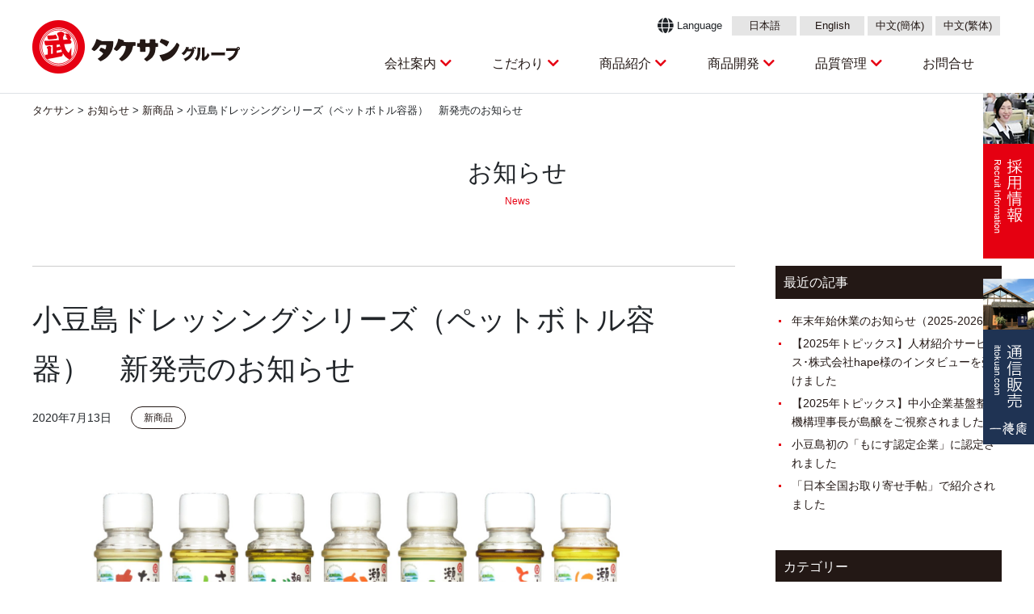

--- FILE ---
content_type: text/html; charset=UTF-8
request_url: https://takesan.co.jp/2020/07/13/%E5%B0%8F%E8%B1%86%E5%B3%B6%E3%83%89%E3%83%AC%E3%83%83%E3%82%B7%E3%83%B3%E3%82%B0%E3%82%B7%E3%83%AA%E3%83%BC%E3%82%BA%EF%BC%88%E3%83%9A%E3%83%83%E3%83%88%E3%83%9C%E3%83%88%E3%83%AB%E5%AE%B9%E5%99%A8/
body_size: 10428
content:
<!doctype html>
<html lang="ja">
<head>
	<meta charset="UTF-8">
	<meta name="viewport" content="width=device-width, initial-scale=1">
	<link rel="profile" href="https://gmpg.org/xfn/11">

	<title>小豆島ドレッシングシリーズ（ペットボトル容器）　新発売のお知らせ &#8211; タケサン</title>
<meta name='robots' content='max-image-preview:large' />
<link rel='dns-prefetch' href='//www.google.com' />
<link rel='dns-prefetch' href='//cdn.rawgit.com' />
<link rel='dns-prefetch' href='//d.shutto-translation.com' />
<link rel='dns-prefetch' href='//cdnjs.cloudflare.com' />
<link rel='dns-prefetch' href='//s.w.org' />
<link rel="alternate" type="application/rss+xml" title="タケサン &raquo; フィード" href="https://takesan.co.jp/feed/" />
<link rel="alternate" type="application/rss+xml" title="タケサン &raquo; コメントフィード" href="https://takesan.co.jp/comments/feed/" />
		<script type="text/javascript">
			window._wpemojiSettings = {"baseUrl":"https:\/\/s.w.org\/images\/core\/emoji\/13.0.1\/72x72\/","ext":".png","svgUrl":"https:\/\/s.w.org\/images\/core\/emoji\/13.0.1\/svg\/","svgExt":".svg","source":{"concatemoji":"https:\/\/takesan.co.jp\/wp\/wp-includes\/js\/wp-emoji-release.min.js?ver=5.7.14"}};
			!function(e,a,t){var n,r,o,i=a.createElement("canvas"),p=i.getContext&&i.getContext("2d");function s(e,t){var a=String.fromCharCode;p.clearRect(0,0,i.width,i.height),p.fillText(a.apply(this,e),0,0);e=i.toDataURL();return p.clearRect(0,0,i.width,i.height),p.fillText(a.apply(this,t),0,0),e===i.toDataURL()}function c(e){var t=a.createElement("script");t.src=e,t.defer=t.type="text/javascript",a.getElementsByTagName("head")[0].appendChild(t)}for(o=Array("flag","emoji"),t.supports={everything:!0,everythingExceptFlag:!0},r=0;r<o.length;r++)t.supports[o[r]]=function(e){if(!p||!p.fillText)return!1;switch(p.textBaseline="top",p.font="600 32px Arial",e){case"flag":return s([127987,65039,8205,9895,65039],[127987,65039,8203,9895,65039])?!1:!s([55356,56826,55356,56819],[55356,56826,8203,55356,56819])&&!s([55356,57332,56128,56423,56128,56418,56128,56421,56128,56430,56128,56423,56128,56447],[55356,57332,8203,56128,56423,8203,56128,56418,8203,56128,56421,8203,56128,56430,8203,56128,56423,8203,56128,56447]);case"emoji":return!s([55357,56424,8205,55356,57212],[55357,56424,8203,55356,57212])}return!1}(o[r]),t.supports.everything=t.supports.everything&&t.supports[o[r]],"flag"!==o[r]&&(t.supports.everythingExceptFlag=t.supports.everythingExceptFlag&&t.supports[o[r]]);t.supports.everythingExceptFlag=t.supports.everythingExceptFlag&&!t.supports.flag,t.DOMReady=!1,t.readyCallback=function(){t.DOMReady=!0},t.supports.everything||(n=function(){t.readyCallback()},a.addEventListener?(a.addEventListener("DOMContentLoaded",n,!1),e.addEventListener("load",n,!1)):(e.attachEvent("onload",n),a.attachEvent("onreadystatechange",function(){"complete"===a.readyState&&t.readyCallback()})),(n=t.source||{}).concatemoji?c(n.concatemoji):n.wpemoji&&n.twemoji&&(c(n.twemoji),c(n.wpemoji)))}(window,document,window._wpemojiSettings);
		</script>
		<style type="text/css">
img.wp-smiley,
img.emoji {
	display: inline !important;
	border: none !important;
	box-shadow: none !important;
	height: 1em !important;
	width: 1em !important;
	margin: 0 .07em !important;
	vertical-align: -0.1em !important;
	background: none !important;
	padding: 0 !important;
}
</style>
	<link rel='stylesheet' id='sb_instagram_styles-css'  href='https://takesan.co.jp/wp/wp-content/plugins/instagram-feed/css/sbi-styles.min.css?ver=2.9' type='text/css' media='all' />
<link rel='stylesheet' id='wp-block-library-css'  href='https://takesan.co.jp/wp/wp-includes/css/dist/block-library/style.min.css?ver=5.7.14' type='text/css' media='all' />
<link rel='stylesheet' id='contact-form-7-css'  href='https://takesan.co.jp/wp/wp-content/plugins/contact-form-7/includes/css/styles.css?ver=5.4' type='text/css' media='all' />
<link rel='stylesheet' id='takesan-style-css'  href='https://takesan.co.jp/wp/wp-content/themes/takesan/style.css?ver=5.7.14' type='text/css' media='all' />
<link rel='stylesheet' id='fontawesome-css'  href='https://cdnjs.cloudflare.com/ajax/libs/font-awesome/5.8.2/css/all.min.css?ver=5.7.14' type='text/css' media='all' />
<script type='text/javascript' src='https://takesan.co.jp/wp/wp-includes/js/jquery/jquery.min.js?ver=3.5.1' id='jquery-core-js'></script>
<script type='text/javascript' src='https://takesan.co.jp/wp/wp-includes/js/jquery/jquery-migrate.min.js?ver=3.3.2' id='jquery-migrate-js'></script>
<link rel="https://api.w.org/" href="https://takesan.co.jp/wp-json/" /><link rel="alternate" type="application/json" href="https://takesan.co.jp/wp-json/wp/v2/posts/407" /><link rel="EditURI" type="application/rsd+xml" title="RSD" href="https://takesan.co.jp/wp/xmlrpc.php?rsd" />
<link rel="wlwmanifest" type="application/wlwmanifest+xml" href="https://takesan.co.jp/wp/wp-includes/wlwmanifest.xml" /> 
<meta name="generator" content="WordPress 5.7.14" />
<link rel="canonical" href="https://takesan.co.jp/2020/07/13/%e5%b0%8f%e8%b1%86%e5%b3%b6%e3%83%89%e3%83%ac%e3%83%83%e3%82%b7%e3%83%b3%e3%82%b0%e3%82%b7%e3%83%aa%e3%83%bc%e3%82%ba%ef%bc%88%e3%83%9a%e3%83%83%e3%83%88%e3%83%9c%e3%83%88%e3%83%ab%e5%ae%b9%e5%99%a8/" />
<link rel='shortlink' href='https://takesan.co.jp/?p=407' />
<link rel="alternate" type="application/json+oembed" href="https://takesan.co.jp/wp-json/oembed/1.0/embed?url=https%3A%2F%2Ftakesan.co.jp%2F2020%2F07%2F13%2F%25e5%25b0%258f%25e8%25b1%2586%25e5%25b3%25b6%25e3%2583%2589%25e3%2583%25ac%25e3%2583%2583%25e3%2582%25b7%25e3%2583%25b3%25e3%2582%25b0%25e3%2582%25b7%25e3%2583%25aa%25e3%2583%25bc%25e3%2582%25ba%25ef%25bc%2588%25e3%2583%259a%25e3%2583%2583%25e3%2583%2588%25e3%2583%259c%25e3%2583%2588%25e3%2583%25ab%25e5%25ae%25b9%25e5%2599%25a8%2F" />
<link rel="alternate" type="text/xml+oembed" href="https://takesan.co.jp/wp-json/oembed/1.0/embed?url=https%3A%2F%2Ftakesan.co.jp%2F2020%2F07%2F13%2F%25e5%25b0%258f%25e8%25b1%2586%25e5%25b3%25b6%25e3%2583%2589%25e3%2583%25ac%25e3%2583%2583%25e3%2582%25b7%25e3%2583%25b3%25e3%2582%25b0%25e3%2582%25b7%25e3%2583%25aa%25e3%2583%25bc%25e3%2582%25ba%25ef%25bc%2588%25e3%2583%259a%25e3%2583%2583%25e3%2583%2588%25e3%2583%259c%25e3%2583%2588%25e3%2583%25ab%25e5%25ae%25b9%25e5%2599%25a8%2F&#038;format=xml" />
</head>

<body class="post-template-default single single-post postid-407 single-format-standard">
<div id="page" class="site">
	<a class="skip-link screen-reader-text" href="#content">コンテンツへスキップ</a>

	<header id="masthead" class="l-site-header p-site-header">
		<div class="l-container">
			<div class="c-navbar">
				<div class="c-navbar__branding p-site-branding">
											<p class="p-site-title"><a href="https://takesan.co.jp/" rel="home"><img src="https://takesan.co.jp/wp/wp-content/themes/takesan/img/common/site-logo.png" alt="タケサン"></a></p>
										</div><!-- .p-site-branding -->

				<div class="d-lg-none c-navbar__humburger-button">
					<button class="c-hamburger-button" aria-label="Menu" data-a11y-toggle="main-nav-sp">
						<span class="c-hamburger-button__icon"></span>
					</button>
				</div>

				<nav id="site-navigation" class="c-navbar__main-nav p-main-nav">
					<div class="p-translation">
						<h2 class="p-translation__title"><i class="fas fa-globe"></i>Language</h2>
						<ul class="p-translation__menu">
							<li><a href="#" data-stt-changelang="ja" data-stt-ignore>日本語</a></li>
							<li><a href="#" data-stt-changelang="en" data-stt-ignore>English</a></li>
							<li><a href="#" data-stt-changelang="zh-CN" data-stt-ignore>中文(簡体)</a></li>
							<li><a href="#" data-stt-changelang="zh-TW" data-stt-ignore>中文(繁体)</a></li>
						</ul>
					</div>
					<div class="js-megamenu p-main-nav__inner">
							<ul class="p-main-nav__menu">
								<li class="p-main-nav__item">
									<a href="https://takesan.co.jp/company/"><span>会社案内</span><i class="fas fa-chevron-down" aria-hidden="true"></i></a>
									<div class="p-sub-nav">
										<ul class="p-sub-nav__menu">
											<li class="p-sub-nav__item">
												<a href="https://takesan.co.jp/company/greeting/">
													<figure><img src="https://takesan.co.jp/wp/wp-content/themes/takesan/img/common/global-nav-01-01.jpg" alt=""></figure>
													<span>代表挨拶</span>
												</a>
											</li>
											<li class="p-sub-nav__item">
												<a href="https://takesan.co.jp/company/vision/">
													<figure><img src="https://takesan.co.jp/wp/wp-content/themes/takesan/img/common/global-nav-01-02.jpg" alt=""></figure>
													<span>経営理念</span>
												</a>
											</li>
											<li class="p-sub-nav__item">
												<a href="https://takesan.co.jp/company/profile/">
													<figure><img src="https://takesan.co.jp/wp/wp-content/themes/takesan/img/common/global-nav-01-03.jpg" alt=""></figure>
													<span>会社紹介</span>
												</a>
											</li>
											<li class="p-sub-nav__item">
												<a href="https://takesan.co.jp/company/plant-tour/">
													<figure><img src="https://takesan.co.jp/wp/wp-content/themes/takesan/img/common/global-nav-01-04.jpg" alt=""></figure>
													<span>工場見学</span>
												</a>
											</li>
											<li class="p-sub-nav__item">
												<a href="https://takesan.co.jp/company/access/">
													<figure><img src="https://takesan.co.jp/wp/wp-content/themes/takesan/img/common/global-nav-01-05.jpg" alt=""></figure>
													<span>交通のご案内</span>
												</a>
											</li>
										</ul>
									</div><!-- .p-sub-nav -->
								</li>
								<li class="p-main-nav__item">
									<a href="https://takesan.co.jp/philosophy/"><span>こだわり</span><i class="fas fa-chevron-down" aria-hidden="true"></i></a>
									<div class="p-sub-nav">
										<ul class="p-sub-nav__menu">
											<li class="p-sub-nav__item">
												<a href="https://takesan.co.jp/philosophy/#section-01">
													<figure><img src="https://takesan.co.jp/wp/wp-content/themes/takesan/img/common/global-nav-02-01.jpg" alt=""></figure>
													<span>小豆島醤油について</span>
												</a>
											</li>
											<li class="p-sub-nav__item">
												<a href="https://takesan.co.jp/philosophy/#section-02">
													<figure><img src="https://takesan.co.jp/wp/wp-content/themes/takesan/img/common/global-nav-02-02.jpg" alt=""></figure>
													<span>技術について</span>
												</a>
											</li>
											<li class="p-sub-nav__item">
												<a href="https://takesan.co.jp/philosophy/#section-03">
													<figure><img src="https://takesan.co.jp/wp/wp-content/themes/takesan/img/common/global-nav-02-03.jpg" alt=""></figure>
													<span>農園について</span>
												</a>
											</li>
											<li class="p-sub-nav__item">
												<a href="https://takesan.co.jp/philosophy/#section-04">
													<figure><img src="https://takesan.co.jp/wp/wp-content/themes/takesan/img/common/global-nav-02-04.jpg" alt=""></figure>
													<span>小豆島の佃煮産業について</span>
												</a>
											</li>
										</ul>
									</div><!-- .p-sub-nav -->
								</li>
								<li class="p-main-nav__item">
									<a href="https://takesan.co.jp/item/"><span>商品紹介</span><i class="fas fa-chevron-down" aria-hidden="true"></i></a>
									<div class="p-sub-nav">
										<ul class="p-sub-nav__menu">
											<li class="p-sub-nav__item">
												<a href="https://takesan.co.jp/item/#section-01">
													<figure><img src="https://takesan.co.jp/wp/wp-content/themes/takesan/img/common/global-nav-03-01.jpg" alt=""></figure>
													<span>醤油</span>
												</a>
											</li>
											<li class="p-sub-nav__item">
												<a href="https://takesan.co.jp/item/#section-02">
													<figure><img src="https://takesan.co.jp/wp/wp-content/themes/takesan/img/common/global-nav-03-05.jpg" alt=""></figure>
													<span>惣菜</span>
												</a>
											</li>
											<li class="p-sub-nav__item">
												<a href="https://takesan.co.jp/item/#section-03">
													<figure><img src="https://takesan.co.jp/wp/wp-content/themes/takesan/img/common/global-nav-03-03.jpg" alt=""></figure>
													<span>たれ・つゆ</span>
												</a>
											</li>
											<li class="p-sub-nav__item">
												<a href="https://takesan.co.jp/item/#section-04">
													<figure><img src="https://takesan.co.jp/wp/wp-content/themes/takesan/img/common/global-nav-03-04.jpg" alt=""></figure>
													<span>ドレッシング</span>
												</a>
											</li>

											<li class="p-sub-nav__item">
												<a href="https://takesan.co.jp/item/#section-05">
													<figure><img src="https://takesan.co.jp/wp/wp-content/themes/takesan/img/common/global-nav-03-02.jpg" alt=""></figure>
													<span>佃煮</span>
												</a>
											</li>
											<li class="p-sub-nav__item">
												<a href="https://takesan.co.jp/item/#section-06">
													<figure><img src="https://takesan.co.jp/wp/wp-content/themes/takesan/img/common/global-nav-03-06.jpg" alt=""></figure>
													<span>ソース</span>
												</a>
											</li>
											<li class="p-sub-nav__item">
												<a href="https://takesan.co.jp/item/#section-08">
													<figure><img src="https://takesan.co.jp/wp/wp-content/themes/takesan/img/common/global-nav-03-08.jpg" alt=""></figure>
													<span>お菓子</span>
												</a>
											</li>
											<li class="p-sub-nav__item">
												<a href="https://takesan.co.jp/item/#section-09">
													<figure><img src="https://takesan.co.jp/wp/wp-content/themes/takesan/img/common/global-nav-03-09.jpg" alt=""></figure>
													<span>ギフト</span>
												</a>
											</li>
										</ul>
									</div><!-- .p-sub-nav -->
								</li>
								<li class="p-main-nav__item">
									<a href="https://takesan.co.jp/product/"><span>商品開発</span><i class="fas fa-chevron-down" aria-hidden="true"></i></a>
									<div class="p-sub-nav">
										<ul class="p-sub-nav__menu">
											<li class="p-sub-nav__item">
												<a href="https://takesan.co.jp/product/#section-01">
													<figure><img src="https://takesan.co.jp/wp/wp-content/themes/takesan/img/common/global-nav-04-01.jpg" alt=""></figure>
													<span>こんなお客様にオススメ</span>
												</a>
											</li>
											<li class="p-sub-nav__item">
												<a href="https://takesan.co.jp/product/#section-02">
													<figure><img src="https://takesan.co.jp/wp/wp-content/themes/takesan/img/common/global-nav-04-02.jpg" alt=""></figure>
													<span>商品ラインナップ</span>
												</a>
											</li>
											<li class="p-sub-nav__item">
												<a href="https://takesan.co.jp/product/#section-03">
													<figure><img src="https://takesan.co.jp/wp/wp-content/themes/takesan/img/common/global-nav-04-03.jpg" alt=""></figure>
													<span>ご依頼から開発までの流れ</span>
												</a>
											</li>
											<li class="p-sub-nav__item">
												<a href="https://takesan.co.jp/product/#section-04">
													<figure><img src="https://takesan.co.jp/wp/wp-content/themes/takesan/img/common/global-nav-04-04.jpg" alt=""></figure>
													<span>お客様の声</span>
												</a>
											</li>
										</ul>
									</div><!-- .p-sub-nav -->
								</li>
								<li class="p-main-nav__item">
									<a href="https://takesan.co.jp/quality/"><span>品質管理</span><i class="fas fa-chevron-down" aria-hidden="true"></i></a>
									<div class="p-sub-nav">
										<ul class="p-sub-nav__menu">
											<li class="p-sub-nav__item">
												<a href="https://takesan.co.jp/quality/#section-01">
													<figure><img src="https://takesan.co.jp/wp/wp-content/themes/takesan/img/common/global-nav-05-01.jpg" alt=""></figure>
													<span>基本姿勢</span>
												</a>
											</li>
											<li class="p-sub-nav__item">
												<a href="https://takesan.co.jp/quality/#section-02">
													<figure><img src="https://takesan.co.jp/wp/wp-content/themes/takesan/img/common/global-nav-05-02.jpg" alt=""></figure>
													<span>原材料</span>
												</a>
											</li>
											<li class="p-sub-nav__item">
												<a href="https://takesan.co.jp/quality/#section-03">
													<figure><img src="https://takesan.co.jp/wp/wp-content/themes/takesan/img/common/global-nav-05-03.jpg" alt=""></figure>
													<span>出荷前検査</span>
												</a>
											</li>
										</ul>
									</div><!-- .p-sub-nav -->
								</li>
								<li class="p-main-nav__item">
									<a href="https://takesan.co.jp/inquiry/"><span>お問合せ</span></a>
								</li>							
							</ul>
						</div>
				</nav><!-- #site-navigation -->
			</div><!-- .c-navbar -->
			<nav id="main-nav-sp" class="d-lg-none p-main-nav">
				<div class="p-translation">
					<h2 class="p-translation__title"><i class="fas fa-globe"></i>Language</h2>
					<ul class="p-translation__menu">
						<li><a href="#" data-stt-changelang="ja" data-stt-ignore>日本語</a></li>
						<li><a href="#" data-stt-changelang="en" data-stt-ignore>English</a></li>
						<li><a href="#" data-stt-changelang="zh-CN" data-stt-ignore>中文(簡体)</a></li>
						<li><a href="#" data-stt-changelang="zh-TW" data-stt-ignore>中文(繁体)</a></li>
					</ul>
				</div>
				<ul class="p-main-nav__menu">
					<li class="p-main-nav__item"><a href="https://takesan.co.jp/">タケサンHOME</a></li>
					<li class="p-main-nav__item"><a href="https://takesan.co.jp/news/">お知らせ</a></li>
					<li class="p-main-nav__item"><a href="https://takesan.co.jp/inquiry/">お問合せ</a></li>
					<li class="p-main-nav__item"><a href="https://takesan.co.jp/company/">会社案内</a></li>
					<li class="p-main-nav__item"><a href="https://takesan.co.jp/philosophy/">こだわり</a></li>
					<li class="p-main-nav__item"><a href="https://takesan.co.jp/item/">商品紹介</a></li>
					<li class="p-main-nav__item"><a href="https://takesan.co.jp/product/">商品開発</a></li>
					<li class="p-main-nav__item"><a href="https://takesan.co.jp/quality/">品質管理</a></li>
					<li class="p-main-nav__item"><a href="https://takesan.co.jp/recruit/">採用情報</a></li>
					<li class="p-main-nav__item"><a href="https://takesan.co.jp/shop/">お取り扱い店舗</a></li>
					<li class="p-main-nav__item"><a href="https://takesan.co.jp/privacy-policy/">個人情報保護方針</a></li>
				</ul>
				<!-- <div class="overlay"></div> -->
			</nav><!-- #main-nav-sp -->
		</div><!-- .l-container -->
		<div class="p-fixed-nav">
			<ul class="p-fixed-nav__menu">
				<li class="p-fixed-nav__item"><a href="https://takesan.co.jp/recruit/"><img src="https://takesan.co.jp/wp/wp-content/themes/takesan/img/common/fixed-nav-recruit.png" alt="採用情報"></a></li>
				<li class="p-fixed-nav__item"><a href="https://ittokuan.com/" target="_blank"><img src="https://takesan.co.jp/wp/wp-content/themes/takesan/img/common/fixed-nav-shop.png" alt="小豆島のお醤油と佃煮の通販"></a></li>
			</ul>
		</div>
	</header><!-- #masthead -->

	<div id="content" class="site-content">

	<div class="c-breadcrumb">
		<div class="l-container">
			<!-- Breadcrumb NavXT 6.6.0 -->
<span property="itemListElement" typeof="ListItem"><a property="item" typeof="WebPage" title="Go to タケサン." href="https://takesan.co.jp" class="home" ><span property="name">タケサン</span></a><meta property="position" content="1"></span> &gt; <span property="itemListElement" typeof="ListItem"><a property="item" typeof="WebPage" title="Go to お知らせ." href="https://takesan.co.jp/news/" class="post-root post post-post" ><span property="name">お知らせ</span></a><meta property="position" content="2"></span> &gt; <span property="itemListElement" typeof="ListItem"><a property="item" typeof="WebPage" title="Go to the 新商品 category archives." href="https://takesan.co.jp/category/%e6%96%b0%e5%95%86%e5%93%81/" class="taxonomy category" ><span property="name">新商品</span></a><meta property="position" content="3"></span> &gt; <span property="itemListElement" typeof="ListItem"><span property="name" class="post post-post current-item">小豆島ドレッシングシリーズ（ペットボトル容器）　新発売のお知らせ</span><meta property="url" content="https://takesan.co.jp/2020/07/13/%e5%b0%8f%e8%b1%86%e5%b3%b6%e3%83%89%e3%83%ac%e3%83%83%e3%82%b7%e3%83%b3%e3%82%b0%e3%82%b7%e3%83%aa%e3%83%bc%e3%82%ba%ef%bc%88%e3%83%9a%e3%83%83%e3%83%88%e3%83%9c%e3%83%88%e3%83%ab%e5%ae%b9%e5%99%a8/"><meta property="position" content="4"></span>		</div>
	</div><!-- .c-breadcrumb -->

	<div class="l-container">

		<div class="page-header">
		<div class="page-title">お知らせ</div>
			<div class="page-title--en">News</div>
		</div><!-- .page-header -->

		<div class="row justify-content-md-between">
			<div id="primary" class="content-area">
				<main id="main" class="site-main">

				
<article id="post-407" class="entry post-407 post type-post status-publish format-standard has-post-thumbnail hentry category-3">
	<header class="entry-header">
		<h1 class="entry-title">小豆島ドレッシングシリーズ（ペットボトル容器）　新発売のお知らせ</h1>			<div class="entry-meta">
				<span class="posted-on"><time class="entry-date published updated" datetime="2020-07-13T10:14:48+09:00">2020年7月13日</time></span><span class="cat-links"><a href="https://takesan.co.jp/category/%e6%96%b0%e5%95%86%e5%93%81/" rel="category tag">新商品</a></span>			</div><!-- .entry-meta -->
			</header><!-- .entry-header -->

	
			<div class="post-thumbnail">
				<img width="2068" height="940" src="https://takesan.co.jp/wp/wp-content/uploads/2020/07/shodosima_dore_PET_04.jpg" class="attachment-post-thumbnail size-post-thumbnail wp-post-image" alt="" loading="lazy" srcset="https://takesan.co.jp/wp/wp-content/uploads/2020/07/shodosima_dore_PET_04.jpg 2068w, https://takesan.co.jp/wp/wp-content/uploads/2020/07/shodosima_dore_PET_04-300x136.jpg 300w, https://takesan.co.jp/wp/wp-content/uploads/2020/07/shodosima_dore_PET_04-768x349.jpg 768w, https://takesan.co.jp/wp/wp-content/uploads/2020/07/shodosima_dore_PET_04-1024x465.jpg 1024w" sizes="(max-width: 2068px) 100vw, 2068px" />			</div><!-- .post-thumbnail -->

		
	<div class="entry-content">
		<p>&nbsp;</p>
<p><span style="font-size: 12pt;">このたび、「小豆島ドレッシングシリーズ」として、<br /></span><span style="font-size: 12pt;">軽量で、ご家庭でも扱いやすい「ペットボトル容器」入りドレッシングを<br />発売することとなりました。</span></p>
<p><span style="font-size: 12pt;">従来品（ビン容器）と、容量や風味は変わりません。</span></p>
<p><span style="font-size: 12pt;">ぜひ一度、お試しいただければ幸いです。</span></p>
<p>&nbsp;</p>
<p>&nbsp;</p>
<p>&nbsp;</p>
<p>&nbsp;</p>
<p>&nbsp;</p>
<p>&nbsp;</p>
<p>&nbsp;</p>
	</div><!-- .entry-content -->

</article><!-- #post-407 -->

	<nav class="navigation post-navigation" role="navigation" aria-label="投稿">
		<h2 class="screen-reader-text">投稿ナビゲーション</h2>
		<div class="nav-links"><div class="nav-previous"><a href="https://takesan.co.jp/2020/06/15/%e3%82%bf%e3%82%b1%e3%82%b5%e3%83%b3%e3%82%b0%e3%83%ab%e3%83%bc%e3%83%97%e3%81%ae%e9%86%a4%e6%b2%b9%e3%83%bb%e8%aa%bf%e5%91%b3%e6%96%99%e8%a3%bd%e9%80%a0%e9%83%a8%e9%96%80%e3%81%a7%e3%81%82%e3%82%8b/" rel="prev">タケサングループの醤油・調味料製造部門であるタケサン株式会社が、「ＩＳＯ２２０００」を取得しました</a></div><div class="nav-next"><a href="https://takesan.co.jp/2021/04/21/%e7%ac%ac20%e5%9b%9e%e9%a3%9f%e5%93%81%e8%a1%a8%e7%a4%ba%e6%a4%9c%e5%ae%9a%e8%a9%a6%e9%a8%93%ef%bc%882020%e5%b9%b411%e6%9c%88%e5%ae%9f%e6%96%bd%ef%bc%89%e3%81%ab%e3%81%a6%e3%80%81%e3%82%bf%e3%82%b1/" rel="next">第20回食品表示検定試験（2020年11月実施）にて、タケサン社員（営業職）が初級２名合格しました！</a></div></div>
	</nav>
					<div class="text-center"><a class="c-btn" href="https://takesan.co.jp/news/">お知らせ一覧</a></div>

				</main><!-- #main -->
			</div><!-- #primary -->
			
<aside id="secondary" class="widget-area">
	
		<section id="recent-posts-2" class="widget widget_recent_entries">
		<h2 class="widget-title">最近の記事</h2>
		<ul>
											<li>
					<a href="https://takesan.co.jp/2025/12/25/%e5%b9%b4%e6%9c%ab%e5%b9%b4%e5%a7%8b%e4%bc%91%e6%a5%ad%e3%81%ae%e3%81%8a%e7%9f%a5%e3%82%89%e3%81%9b%ef%bc%882025-2026%ef%bc%89/">年末年始休業のお知らせ（2025-2026）</a>
									</li>
											<li>
					<a href="https://takesan.co.jp/2025/12/20/%e3%80%902025%e5%b9%b4%e3%83%88%e3%83%94%e3%83%83%e3%82%af%e3%82%b9%e3%80%91%e4%ba%ba%e6%9d%90%e7%b4%b9%e4%bb%8b%e3%82%b5%e3%83%bc%e3%83%93%e3%82%b9%ef%bd%a5%e6%a0%aa%e5%bc%8f%e4%bc%9a%e7%a4%behape/">【2025年トピックス】人材紹介サービス･株式会社hape様のインタビューを受けました</a>
									</li>
											<li>
					<a href="https://takesan.co.jp/2025/12/15/%e3%80%902025%e5%b9%b4%e3%83%88%e3%83%94%e3%83%83%e3%82%af%e3%82%b9%e3%80%91%e4%b8%ad%e5%b0%8f%e4%bc%81%e6%a5%ad%e5%9f%ba%e7%9b%a4%e6%95%b4%e5%82%99%e6%a9%9f%e6%a7%8b%e7%90%86%e4%ba%8b%e9%95%b7/">【2025年トピックス】中小企業基盤整備機構理事長が島醸をご視察されました</a>
									</li>
											<li>
					<a href="https://takesan.co.jp/2025/11/22/%e5%b0%8f%e8%b1%86%e5%b3%b6%e5%88%9d%e3%81%ae%e3%80%8c%e3%82%82%e3%81%ab%e3%81%99%e8%aa%8d%e5%ae%9a%e4%bc%81%e6%a5%ad%e3%80%8d%e3%81%ab%e8%aa%8d%e5%ae%9a%e3%81%95%e3%82%8c%e3%81%be%e3%81%97%e3%81%9f/">小豆島初の「もにす認定企業」に認定されました</a>
									</li>
											<li>
					<a href="https://takesan.co.jp/2025/11/18/%e3%80%8c%e6%97%a5%e6%9c%ac%e5%85%a8%e5%9b%bd%e3%81%8a%e5%8f%96%e3%82%8a%e5%af%84%e3%81%9b%e6%89%8b%e5%b8%96%e3%80%8d%e3%81%a7%e7%b4%b9%e4%bb%8b%e3%81%95%e3%82%8c%e3%81%be%e3%81%97%e3%81%9f/">「日本全国お取り寄せ手帖」で紹介されました</a>
									</li>
					</ul>

		</section><section id="categories-2" class="widget widget_categories"><h2 class="widget-title">カテゴリー</h2>
			<ul>
					<li class="cat-item cat-item-14"><a href="https://takesan.co.jp/category/%e3%83%88%e3%83%94%e3%83%83%e3%82%af%e3%82%b9/">トピックス</a>
</li>
	<li class="cat-item cat-item-4"><a href="https://takesan.co.jp/category/%e4%b8%80%e5%be%b3%e5%ba%b5/">一徳庵</a>
</li>
	<li class="cat-item cat-item-2"><a href="https://takesan.co.jp/category/notice/">告知</a>
</li>
	<li class="cat-item cat-item-3"><a href="https://takesan.co.jp/category/%e6%96%b0%e5%95%86%e5%93%81/">新商品</a>
</li>
			</ul>

			</section><section id="archives-2" class="widget widget_archive"><h2 class="widget-title">アーカイブ</h2>
			<ul>
					<li><a href='https://takesan.co.jp/2025/12/'>2025年12月</a></li>
	<li><a href='https://takesan.co.jp/2025/11/'>2025年11月</a></li>
	<li><a href='https://takesan.co.jp/2025/10/'>2025年10月</a></li>
	<li><a href='https://takesan.co.jp/2025/08/'>2025年8月</a></li>
	<li><a href='https://takesan.co.jp/2025/04/'>2025年4月</a></li>
	<li><a href='https://takesan.co.jp/2025/03/'>2025年3月</a></li>
	<li><a href='https://takesan.co.jp/2025/02/'>2025年2月</a></li>
	<li><a href='https://takesan.co.jp/2024/08/'>2024年8月</a></li>
	<li><a href='https://takesan.co.jp/2024/03/'>2024年3月</a></li>
	<li><a href='https://takesan.co.jp/2024/02/'>2024年2月</a></li>
	<li><a href='https://takesan.co.jp/2023/10/'>2023年10月</a></li>
	<li><a href='https://takesan.co.jp/2023/03/'>2023年3月</a></li>
	<li><a href='https://takesan.co.jp/2022/10/'>2022年10月</a></li>
	<li><a href='https://takesan.co.jp/2022/09/'>2022年9月</a></li>
	<li><a href='https://takesan.co.jp/2022/08/'>2022年8月</a></li>
	<li><a href='https://takesan.co.jp/2021/09/'>2021年9月</a></li>
	<li><a href='https://takesan.co.jp/2021/04/'>2021年4月</a></li>
	<li><a href='https://takesan.co.jp/2020/07/'>2020年7月</a></li>
	<li><a href='https://takesan.co.jp/2020/06/'>2020年6月</a></li>
	<li><a href='https://takesan.co.jp/2019/10/'>2019年10月</a></li>
			</ul>

			</section></aside><!-- #secondary -->
		</div><!-- .row -->
	</div><!-- .container -->

	</div><!-- #content -->

	<footer id="colophon" class="l-site-footer p-site-footer">
		<a href="#page" id="js-top-btn" class="c-top-link" aria-label="ページトップへ">TOP</a>
		<div class="d-none d-lg-block p-footer-nav">
			<div class="l-container">
				<div class="p-footer-sub-nav">
					<ul class="p-footer-sub-nav__menu">
						<li class="p-footer-sub-nav__item"><a href="https://takesan.co.jp/">HOME</a></li>
						<li class="p-footer-sub-nav__item"><a href="https://takesan.co.jp/news/">お知らせ</a></li>
						<li class="p-footer-sub-nav__item"><a href="https://takesan.co.jp/inquiry/">お問合せ</a></li>
						<li class="p-footer-sub-nav__item"><a href="https://takesan.co.jp/shop/">お取り扱い店舗</a></li>
						<li class="p-footer-sub-nav__item"><a href="https://takesan.co.jp/privacy-policy/">個人情報保護方針</a></li>
					</ul>
				</div><!-- .p-footer-sub-nav -->
				<div class="p-footer-main-nav">
					<section class="p-footer-main-nav__col">
						<h3 class="p-footer-main-nav__title"><a href="https://takesan.co.jp/company/">会社案内</a></h3>
						<ul class="p-footer-main-nav__menu">
							<li class="p-footer-main-nav__item"><a href="https://takesan.co.jp/company/greeting/">代表挨拶</a></li>
							<li class="p-footer-main-nav__item"><a href="https://takesan.co.jp/company/vision/">経営理念</a></li>
							<li class="p-footer-main-nav__item"><a href="https://takesan.co.jp/company/profile/">会社紹介</a></li>
							<li class="p-footer-main-nav__item"><a href="https://takesan.co.jp/company/plant-tour/">工場見学</a></li>
							<li class="p-footer-main-nav__item"><a href="https://takesan.co.jp/company/access/">交通のご案内</a></li>
						</ul>
					</section>
					<section class="p-footer-main-nav__col">
						<h3 class="p-footer-main-nav__title"><a href="https://takesan.co.jp/philosophy/">こだわり</a></h3>
						<ul class="p-footer-main-nav__menu">
							<li class="p-footer-main-nav__item"><a href="https://takesan.co.jp/philosophy/#section-01">小豆島醤油について</a></li>
							<li class="p-footer-main-nav__item"><a href="https://takesan.co.jp/philosophy/#section-02">技術について</a></li>
							<li class="p-footer-main-nav__item"><a href="https://takesan.co.jp/philosophy/#section-03">農園について</a></li>
							<li class="p-footer-main-nav__item"><a href="https://takesan.co.jp/philosophy/#section-04">小豆島の佃煮産業について</a></li>
						</ul>
					</section>
					<section class="p-footer-main-nav__col">
						<h3 class="p-footer-main-nav__title"><a href="https://takesan.co.jp/item/">商品紹介</a></h3>
						<ul class="p-footer-main-nav__menu">
							<li class="p-footer-main-nav__item"><a href="https://takesan.co.jp/item/#section-01">醤油</a></li>
							<li class="p-footer-main-nav__item"><a href="https://takesan.co.jp/item/#section-02">惣菜</a></li>
							<li class="p-footer-main-nav__item"><a href="https://takesan.co.jp/item/#section-03">たれ・つゆ</a></li>
							<li class="p-footer-main-nav__item"><a href="https://takesan.co.jp/item/#section-04">ドレッシング</a></li>
							<li class="p-footer-main-nav__item"><a href="https://takesan.co.jp/item/#section-05">佃煮</a></li>
							<li class="p-footer-main-nav__item"><a href="https://takesan.co.jp/item/#section-06">ソース</a></li>
							<li class="p-footer-main-nav__item"><a href="https://takesan.co.jp/item/#section-07">うどん・そうめん</a></li>
							<li class="p-footer-main-nav__item"><a href="https://takesan.co.jp/item/#section-08">お菓子</a></li>
							<li class="p-footer-main-nav__item"><a href="https://takesan.co.jp/item/#section-09">ギフト</a></li>
						</ul>
					</section>
					<section class="p-footer-main-nav__col">
						<h3 class="p-footer-main-nav__title"><a href="https://takesan.co.jp/product/">商品開発</a></h3>
						<ul class="p-footer-main-nav__menu">
							<li class="p-footer-main-nav__item"><a href="https://takesan.co.jp/product/#section-01">こんなお客様にオススメ</a></li>
							<li class="p-footer-main-nav__item"><a href="https://takesan.co.jp/product/#section-02">商品ラインナップ</a></li>
							<li class="p-footer-main-nav__item"><a href="https://takesan.co.jp/product/#section-03">ご依頼から開発までの流れ</a></li>
							<li class="p-footer-main-nav__item"><a href="https://takesan.co.jp/product/#section-04">お客様の声</a></li>
						</ul>
					</section>
					<section class="p-footer-main-nav__col">
						<h3 class="p-footer-main-nav__title"><a href="https://takesan.co.jp/quality/">品質管理</a></h3>
						<ul class="p-footer-main-nav__menu">
							<li class="p-footer-main-nav__item"><a href="https://takesan.co.jp/quality/#section-01">基本姿勢</a></li>
							<li class="p-footer-main-nav__item"><a href="https://takesan.co.jp/quality/#section-02">原材料</a></li>
							<li class="p-footer-main-nav__item"><a href="https://takesan.co.jp/quality/#section-03">出荷前検査</a></li>
						</ul>
					</section>
					<section class="p-footer-main-nav__col">
						<h3 class="p-footer-main-nav__title"><a href="https://takesan.co.jp/recruit/">採用情報</a></h3>
						<ul class="p-footer-main-nav__menu">
							<li class="p-footer-main-nav__item"><a href="https://takesan.co.jp/recruit/interview/">社員インタビュー</a></li>
							<li class="p-footer-main-nav__item"><a href="https://takesan.co.jp/recruit/requirements/">募集要項</a></li>
							<li class="p-footer-main-nav__item"><a href="https://takesan.co.jp/recruit/entry/">エントリーフォーム</a></li>
						</ul>
					</section>
				</div>
			</div>
		</div><!-- .p-footer-nav -->
		<div class="d-lg-none p-footer-spnav">
			<div class="l-container">
				<ul class="p-footer-spnav__menu">
					<li class="p-footer-spnav__item"><a href="https://takesan.co.jp/">タケサンHOME</a></li>
					<li class="p-footer-spnav__item"><a href="https://takesan.co.jp/news/">お知らせ</a></li>
					<li class="p-footer-spnav__item"><a href="https://takesan.co.jp/inquiry/">お問合せ</a></li>
					<li class="p-footer-spnav__item"><a href="https://takesan.co.jp/shop/">お取り扱い店舗</a></li>
					<li class="p-footer-spnav__item"><a href="https://takesan.co.jp/privacy-policy/">個人情報保護方針</a></li>
					<li class="p-footer-spnav__item"><a href="https://takesan.co.jp/company/">会社案内</a></li>
					<li class="p-footer-spnav__item"><a href="https://takesan.co.jp/philosophy/">こだわり</a></li>
					<li class="p-footer-spnav__item"><a href="https://takesan.co.jp/item/">商品紹介</a></li>
					<li class="p-footer-spnav__item"><a href="https://takesan.co.jp/product/">商品開発</a></li>
					<li class="p-footer-spnav__item"><a href="https://takesan.co.jp/quality/">品質管理</a></li>
					<li class="p-footer-spnav__item"><a href="https://takesan.co.jp/recruit/">採用情報</a></li>
				</ul>
			</div>
		</div>
		<div class="site-info">
			<div class="p-footer-logo"><img src="https://takesan.co.jp/wp/wp-content/themes/takesan/img/common/site-logo.png" alt="タケサングループ"></div>
		</div><!-- .site-info -->
		<div class="p-copyright">
			<p><small>©2019 タケサン株式会社</small></p>
		</div>
	</footer><!-- #colophon -->
</div><!-- #page -->

			<script>
				// Used by Gallery Custom Links to handle tenacious Lightboxes
				jQuery(document).ready(function () {

					function mgclInit() {
						if (jQuery.fn.off) {
							jQuery('.no-lightbox, .no-lightbox img').off('click'); // jQuery 1.7+
						}
						else {
							jQuery('.no-lightbox, .no-lightbox img').unbind('click'); // < jQuery 1.7
						}
						jQuery('a.no-lightbox').click(mgclOnClick);

						if (jQuery.fn.off) {
							jQuery('a.set-target').off('click'); // jQuery 1.7+
						}
						else {
							jQuery('a.set-target').unbind('click'); // < jQuery 1.7
						}
						jQuery('a.set-target').click(mgclOnClick);
					}

					function mgclOnClick() {
						if (!this.target || this.target == '' || this.target == '_self')
							window.location = this.href;
						else
							window.open(this.href,this.target);
						return false;
					}

					// From WP Gallery Custom Links
					// Reduce the number of  conflicting lightboxes
					function mgclAddLoadEvent(func) {
						var oldOnload = window.onload;
						if (typeof window.onload != 'function') {
							window.onload = func;
						} else {
							window.onload = function() {
								oldOnload();
								func();
							}
						}
					}

					mgclAddLoadEvent(mgclInit);
					mgclInit();

				});
			</script>
		<!-- Instagram Feed JS -->
<script type="text/javascript">
var sbiajaxurl = "https://takesan.co.jp/wp/wp-admin/admin-ajax.php";
</script>
<script type='text/javascript' src='https://takesan.co.jp/wp/wp-includes/js/dist/vendor/wp-polyfill.min.js?ver=7.4.4' id='wp-polyfill-js'></script>
<script type='text/javascript' id='wp-polyfill-js-after'>
( 'fetch' in window ) || document.write( '<script src="https://takesan.co.jp/wp/wp-includes/js/dist/vendor/wp-polyfill-fetch.min.js?ver=3.0.0"></scr' + 'ipt>' );( document.contains ) || document.write( '<script src="https://takesan.co.jp/wp/wp-includes/js/dist/vendor/wp-polyfill-node-contains.min.js?ver=3.42.0"></scr' + 'ipt>' );( window.DOMRect ) || document.write( '<script src="https://takesan.co.jp/wp/wp-includes/js/dist/vendor/wp-polyfill-dom-rect.min.js?ver=3.42.0"></scr' + 'ipt>' );( window.URL && window.URL.prototype && window.URLSearchParams ) || document.write( '<script src="https://takesan.co.jp/wp/wp-includes/js/dist/vendor/wp-polyfill-url.min.js?ver=3.6.4"></scr' + 'ipt>' );( window.FormData && window.FormData.prototype.keys ) || document.write( '<script src="https://takesan.co.jp/wp/wp-includes/js/dist/vendor/wp-polyfill-formdata.min.js?ver=3.0.12"></scr' + 'ipt>' );( Element.prototype.matches && Element.prototype.closest ) || document.write( '<script src="https://takesan.co.jp/wp/wp-includes/js/dist/vendor/wp-polyfill-element-closest.min.js?ver=2.0.2"></scr' + 'ipt>' );( 'objectFit' in document.documentElement.style ) || document.write( '<script src="https://takesan.co.jp/wp/wp-includes/js/dist/vendor/wp-polyfill-object-fit.min.js?ver=2.3.4"></scr' + 'ipt>' );
</script>
<script type='text/javascript' src='https://takesan.co.jp/wp/wp-includes/js/dist/hooks.min.js?ver=d0188aa6c336f8bb426fe5318b7f5b72' id='wp-hooks-js'></script>
<script type='text/javascript' src='https://takesan.co.jp/wp/wp-includes/js/dist/i18n.min.js?ver=6ae7d829c963a7d8856558f3f9b32b43' id='wp-i18n-js'></script>
<script type='text/javascript' id='wp-i18n-js-after'>
wp.i18n.setLocaleData( { 'text direction\u0004ltr': [ 'ltr' ] } );
</script>
<script type='text/javascript' src='https://takesan.co.jp/wp/wp-includes/js/dist/vendor/lodash.min.js?ver=4.17.21' id='lodash-js'></script>
<script type='text/javascript' id='lodash-js-after'>
window.lodash = _.noConflict();
</script>
<script type='text/javascript' src='https://takesan.co.jp/wp/wp-includes/js/dist/url.min.js?ver=7c99a9585caad6f2f16c19ecd17a86cd' id='wp-url-js'></script>
<script type='text/javascript' id='wp-api-fetch-js-translations'>
( function( domain, translations ) {
	var localeData = translations.locale_data[ domain ] || translations.locale_data.messages;
	localeData[""].domain = domain;
	wp.i18n.setLocaleData( localeData, domain );
} )( "default", {"translation-revision-date":"2025-10-03 12:48:34+0000","generator":"GlotPress\/4.0.1","domain":"messages","locale_data":{"messages":{"":{"domain":"messages","plural-forms":"nplurals=1; plural=0;","lang":"ja_JP"},"You are probably offline.":["\u73fe\u5728\u30aa\u30d5\u30e9\u30a4\u30f3\u306e\u3088\u3046\u3067\u3059\u3002"],"Media upload failed. If this is a photo or a large image, please scale it down and try again.":["\u30e1\u30c7\u30a3\u30a2\u306e\u30a2\u30c3\u30d7\u30ed\u30fc\u30c9\u306b\u5931\u6557\u3057\u307e\u3057\u305f\u3002 \u5199\u771f\u307e\u305f\u306f\u5927\u304d\u306a\u753b\u50cf\u306e\u5834\u5408\u306f\u3001\u7e2e\u5c0f\u3057\u3066\u3082\u3046\u4e00\u5ea6\u304a\u8a66\u3057\u304f\u3060\u3055\u3044\u3002"],"An unknown error occurred.":["\u4e0d\u660e\u306a\u30a8\u30e9\u30fc\u304c\u767a\u751f\u3057\u307e\u3057\u305f\u3002"],"The response is not a valid JSON response.":["\u8fd4\u7b54\u304c\u6b63\u3057\u3044 JSON \u30ec\u30b9\u30dd\u30f3\u30b9\u3067\u306f\u3042\u308a\u307e\u305b\u3093\u3002"]}},"comment":{"reference":"wp-includes\/js\/dist\/api-fetch.js"}} );
</script>
<script type='text/javascript' src='https://takesan.co.jp/wp/wp-includes/js/dist/api-fetch.min.js?ver=25cbf3644d200bdc5cab50e7966b5b03' id='wp-api-fetch-js'></script>
<script type='text/javascript' id='wp-api-fetch-js-after'>
wp.apiFetch.use( wp.apiFetch.createRootURLMiddleware( "https://takesan.co.jp/wp-json/" ) );
wp.apiFetch.nonceMiddleware = wp.apiFetch.createNonceMiddleware( "58aeb5ff33" );
wp.apiFetch.use( wp.apiFetch.nonceMiddleware );
wp.apiFetch.use( wp.apiFetch.mediaUploadMiddleware );
wp.apiFetch.nonceEndpoint = "https://takesan.co.jp/wp/wp-admin/admin-ajax.php?action=rest-nonce";
</script>
<script type='text/javascript' id='contact-form-7-js-extra'>
/* <![CDATA[ */
var wpcf7 = [];
/* ]]> */
</script>
<script type='text/javascript' src='https://takesan.co.jp/wp/wp-content/plugins/contact-form-7/includes/js/index.js?ver=5.4' id='contact-form-7-js'></script>
<script type='text/javascript' id='google-invisible-recaptcha-js-before'>
var renderInvisibleReCaptcha = function() {

    for (var i = 0; i < document.forms.length; ++i) {
        var form = document.forms[i];
        var holder = form.querySelector('.inv-recaptcha-holder');

        if (null === holder) continue;
		holder.innerHTML = '';

         (function(frm){
			var cf7SubmitElm = frm.querySelector('.wpcf7-submit');
            var holderId = grecaptcha.render(holder,{
                'sitekey': '6Lc57cYUAAAAAI9zo3BN4tD0tZFWlfeuE8-Z64p6', 'size': 'invisible', 'badge' : 'bottomleft',
                'callback' : function (recaptchaToken) {
					if((null !== cf7SubmitElm) && (typeof jQuery != 'undefined')){jQuery(frm).submit();grecaptcha.reset(holderId);return;}
					 HTMLFormElement.prototype.submit.call(frm);
                },
                'expired-callback' : function(){grecaptcha.reset(holderId);}
            });

			if(null !== cf7SubmitElm && (typeof jQuery != 'undefined') ){
				jQuery(cf7SubmitElm).off('click').on('click', function(clickEvt){
					clickEvt.preventDefault();
					grecaptcha.execute(holderId);
				});
			}
			else
			{
				frm.onsubmit = function (evt){evt.preventDefault();grecaptcha.execute(holderId);};
			}


        })(form);
    }
};
</script>
<script type='text/javascript' async defer src='https://www.google.com/recaptcha/api.js?onload=renderInvisibleReCaptcha&#038;render=explicit' id='google-invisible-recaptcha-js'></script>
<script type='text/javascript' src='https://takesan.co.jp/wp/wp-content/themes/takesan/js/navigation.js?ver=20151215' id='takesan-navigation-js'></script>
<script type='text/javascript' src='https://takesan.co.jp/wp/wp-content/themes/takesan/js/skip-link-focus-fix.js?ver=20151215' id='takesan-skip-link-focus-fix-js'></script>
<script type='text/javascript' src='https://cdn.rawgit.com/edenspiekermann/a11y-toggle/master/a11y-toggle.min.js?ver=5.7.14' id='a11y-toggle-js'></script>
<script type='text/javascript' src='https://takesan.co.jp/wp/wp-content/themes/takesan/js/jquery-accessibleMegaMenu.js?ver=5.7.14' id='jquery-accessibleMegaMenu-js'></script>
<script type='text/javascript' src='https://takesan.co.jp/wp/wp-content/themes/takesan/js/jquery.easing.min.js?ver=5.7.14' id='jquery.easing.min-js'></script>
<script type='text/javascript' src='https://takesan.co.jp/wp/wp-content/themes/takesan/js/jquery.smoothscroll.min.js?ver=5.7.14' id='jquery.smoothscroll.min-js'></script>
<script type='text/javascript' src='https://d.shutto-translation.com/trans.js?id=861&#038;ver=5.7.14' id='trans-js'></script>
<script type='text/javascript' src='https://takesan.co.jp/wp/wp-content/themes/takesan/js/app.min.js?ver=5.7.14' id='app-js'></script>
<script type='text/javascript' src='https://takesan.co.jp/wp/wp-includes/js/wp-embed.min.js?ver=5.7.14' id='wp-embed-js'></script>

</body>
</html>


--- FILE ---
content_type: text/css
request_url: https://takesan.co.jp/wp/wp-content/themes/takesan/style.css?ver=5.7.14
body_size: 27726
content:
@charset "UTF-8";
/*!
Theme Name: Takesan
Theme URI: http://underscores.me/
Author: Underscores.me
Author URI: http://underscores.me/
Description: Description
Version: 1.0.0
License: GNU General Public License v2 or later
License URI: http://www.gnu.org/licenses/gpl-2.0.html
Text Domain: Takesan
Tags:

This theme, like WordPress, is licensed under the GPL.
Use it to make something cool, have fun, and share what you've learned with others.

share is based on Underscores http://underscores.me/, (C) 2012-2016 Automattic, Inc.
Underscores is distributed under the terms of the GNU GPL v2 or later.

Normalizing styles have been helped along thanks to the fine work of
Nicolas Gallagher and Jonathan Neal http://necolas.github.com/normalize.css/
*/
/*--------------------------------------------------------------
>>> TABLE OF CONTENTS:
----------------------------------------------------------------
# Setting
# Foundation
	## Normalize
	## Accessibility
	## Elements
# Layout
	## Header
	## Content
	## Footer
	## Page
# Object
	## WordPress Required Style
	## Blocks
	## Component
	## Project
	## Utility
## Pages
--------------------------------------------------------------*/
/*--------------------------------------------------------------
# Setting
--------------------------------------------------------------*/
/*!
 * Bootstrap Grid v4.3.1 (https://getbootstrap.com/)
 * Copyright 2011-2019 The Bootstrap Authors
 * Copyright 2011-2019 Twitter, Inc.
 * Licensed under MIT (https://github.com/twbs/bootstrap/blob/master/LICENSE)
 */
html {
  box-sizing: border-box;
  -ms-overflow-style: scrollbar;
}

*,
*::before,
*::after {
  box-sizing: inherit;
}

.container {
  width: 100%;
  padding-right: 15px;
  padding-left: 15px;
  margin-right: auto;
  margin-left: auto;
}

@media (min-width: 576px) {
  .container {
    max-width: 540px;
  }
}

@media (min-width: 768px) {
  .container {
    max-width: 720px;
  }
}

@media (min-width: 992px) {
  .container {
    max-width: 960px;
  }
}

@media (min-width: 1200px) {
  .container {
    max-width: 1140px;
  }
}

.container-fluid {
  width: 100%;
  padding-right: 15px;
  padding-left: 15px;
  margin-right: auto;
  margin-left: auto;
}

.row {
  display: flex;
  flex-wrap: wrap;
  margin-right: -15px;
  margin-left: -15px;
}

.no-gutters {
  margin-right: 0;
  margin-left: 0;
}

.no-gutters > .col,
.no-gutters > [class*="col-"] {
  padding-right: 0;
  padding-left: 0;
}

.col-1, .col-2, .col-3, .col-4, .col-5, .col-6, .col-7, .col-8, .col-9, .col-10, .col-11, .col-12, .col,
.col-auto, .col-sm-1, .col-sm-2, .col-sm-3, .col-sm-4, .col-sm-5, .col-sm-6, .col-sm-7, .col-sm-8, .col-sm-9, .col-sm-10, .col-sm-11, .col-sm-12, .col-sm,
.col-sm-auto, .col-md-1, .col-md-2, .col-md-3, .col-md-4, .col-md-5, .col-md-6, .col-md-7, .col-md-8, .col-md-9, .col-md-10, .col-md-11, .col-md-12, .col-md,
.col-md-auto, .col-lg-1, .col-lg-2, .col-lg-3, .col-lg-4, .col-lg-5, .col-lg-6, .col-lg-7, .col-lg-8, .col-lg-9, .col-lg-10, .col-lg-11, .col-lg-12, .col-lg,
.col-lg-auto, .col-xl-1, .col-xl-2, .col-xl-3, .col-xl-4, .col-xl-5, .col-xl-6, .col-xl-7, .col-xl-8, .col-xl-9, .col-xl-10, .col-xl-11, .col-xl-12, .col-xl,
.col-xl-auto {
  position: relative;
  width: 100%;
  padding-right: 15px;
  padding-left: 15px;
}

.col {
  flex-basis: 0;
  flex-grow: 1;
  max-width: 100%;
}

.col-auto {
  flex: 0 0 auto;
  width: auto;
  max-width: 100%;
}

.col-1 {
  flex: 0 0 8.33333%;
  max-width: 8.33333%;
}

.col-2 {
  flex: 0 0 16.66667%;
  max-width: 16.66667%;
}

.col-3 {
  flex: 0 0 25%;
  max-width: 25%;
}

.col-4 {
  flex: 0 0 33.33333%;
  max-width: 33.33333%;
}

.col-5 {
  flex: 0 0 41.66667%;
  max-width: 41.66667%;
}

.col-6 {
  flex: 0 0 50%;
  max-width: 50%;
}

.col-7 {
  flex: 0 0 58.33333%;
  max-width: 58.33333%;
}

.col-8 {
  flex: 0 0 66.66667%;
  max-width: 66.66667%;
}

.col-9 {
  flex: 0 0 75%;
  max-width: 75%;
}

.col-10 {
  flex: 0 0 83.33333%;
  max-width: 83.33333%;
}

.col-11 {
  flex: 0 0 91.66667%;
  max-width: 91.66667%;
}

.col-12 {
  flex: 0 0 100%;
  max-width: 100%;
}

.order-first {
  order: -1;
}

.order-last {
  order: 13;
}

.order-0 {
  order: 0;
}

.order-1 {
  order: 1;
}

.order-2 {
  order: 2;
}

.order-3 {
  order: 3;
}

.order-4 {
  order: 4;
}

.order-5 {
  order: 5;
}

.order-6 {
  order: 6;
}

.order-7 {
  order: 7;
}

.order-8 {
  order: 8;
}

.order-9 {
  order: 9;
}

.order-10 {
  order: 10;
}

.order-11 {
  order: 11;
}

.order-12 {
  order: 12;
}

.offset-1 {
  margin-left: 8.33333%;
}

.offset-2 {
  margin-left: 16.66667%;
}

.offset-3 {
  margin-left: 25%;
}

.offset-4 {
  margin-left: 33.33333%;
}

.offset-5 {
  margin-left: 41.66667%;
}

.offset-6 {
  margin-left: 50%;
}

.offset-7 {
  margin-left: 58.33333%;
}

.offset-8 {
  margin-left: 66.66667%;
}

.offset-9 {
  margin-left: 75%;
}

.offset-10 {
  margin-left: 83.33333%;
}

.offset-11 {
  margin-left: 91.66667%;
}

@media (min-width: 576px) {
  .col-sm {
    flex-basis: 0;
    flex-grow: 1;
    max-width: 100%;
  }
  .col-sm-auto {
    flex: 0 0 auto;
    width: auto;
    max-width: 100%;
  }
  .col-sm-1 {
    flex: 0 0 8.33333%;
    max-width: 8.33333%;
  }
  .col-sm-2 {
    flex: 0 0 16.66667%;
    max-width: 16.66667%;
  }
  .col-sm-3 {
    flex: 0 0 25%;
    max-width: 25%;
  }
  .col-sm-4 {
    flex: 0 0 33.33333%;
    max-width: 33.33333%;
  }
  .col-sm-5 {
    flex: 0 0 41.66667%;
    max-width: 41.66667%;
  }
  .col-sm-6 {
    flex: 0 0 50%;
    max-width: 50%;
  }
  .col-sm-7 {
    flex: 0 0 58.33333%;
    max-width: 58.33333%;
  }
  .col-sm-8 {
    flex: 0 0 66.66667%;
    max-width: 66.66667%;
  }
  .col-sm-9 {
    flex: 0 0 75%;
    max-width: 75%;
  }
  .col-sm-10 {
    flex: 0 0 83.33333%;
    max-width: 83.33333%;
  }
  .col-sm-11 {
    flex: 0 0 91.66667%;
    max-width: 91.66667%;
  }
  .col-sm-12 {
    flex: 0 0 100%;
    max-width: 100%;
  }
  .order-sm-first {
    order: -1;
  }
  .order-sm-last {
    order: 13;
  }
  .order-sm-0 {
    order: 0;
  }
  .order-sm-1 {
    order: 1;
  }
  .order-sm-2 {
    order: 2;
  }
  .order-sm-3 {
    order: 3;
  }
  .order-sm-4 {
    order: 4;
  }
  .order-sm-5 {
    order: 5;
  }
  .order-sm-6 {
    order: 6;
  }
  .order-sm-7 {
    order: 7;
  }
  .order-sm-8 {
    order: 8;
  }
  .order-sm-9 {
    order: 9;
  }
  .order-sm-10 {
    order: 10;
  }
  .order-sm-11 {
    order: 11;
  }
  .order-sm-12 {
    order: 12;
  }
  .offset-sm-0 {
    margin-left: 0;
  }
  .offset-sm-1 {
    margin-left: 8.33333%;
  }
  .offset-sm-2 {
    margin-left: 16.66667%;
  }
  .offset-sm-3 {
    margin-left: 25%;
  }
  .offset-sm-4 {
    margin-left: 33.33333%;
  }
  .offset-sm-5 {
    margin-left: 41.66667%;
  }
  .offset-sm-6 {
    margin-left: 50%;
  }
  .offset-sm-7 {
    margin-left: 58.33333%;
  }
  .offset-sm-8 {
    margin-left: 66.66667%;
  }
  .offset-sm-9 {
    margin-left: 75%;
  }
  .offset-sm-10 {
    margin-left: 83.33333%;
  }
  .offset-sm-11 {
    margin-left: 91.66667%;
  }
}

@media (min-width: 768px) {
  .col-md {
    flex-basis: 0;
    flex-grow: 1;
    max-width: 100%;
  }
  .col-md-auto {
    flex: 0 0 auto;
    width: auto;
    max-width: 100%;
  }
  .col-md-1 {
    flex: 0 0 8.33333%;
    max-width: 8.33333%;
  }
  .col-md-2 {
    flex: 0 0 16.66667%;
    max-width: 16.66667%;
  }
  .col-md-3 {
    flex: 0 0 25%;
    max-width: 25%;
  }
  .col-md-4 {
    flex: 0 0 33.33333%;
    max-width: 33.33333%;
  }
  .col-md-5 {
    flex: 0 0 41.66667%;
    max-width: 41.66667%;
  }
  .col-md-6 {
    flex: 0 0 50%;
    max-width: 50%;
  }
  .col-md-7 {
    flex: 0 0 58.33333%;
    max-width: 58.33333%;
  }
  .col-md-8 {
    flex: 0 0 66.66667%;
    max-width: 66.66667%;
  }
  .col-md-9 {
    flex: 0 0 75%;
    max-width: 75%;
  }
  .col-md-10 {
    flex: 0 0 83.33333%;
    max-width: 83.33333%;
  }
  .col-md-11 {
    flex: 0 0 91.66667%;
    max-width: 91.66667%;
  }
  .col-md-12 {
    flex: 0 0 100%;
    max-width: 100%;
  }
  .order-md-first {
    order: -1;
  }
  .order-md-last {
    order: 13;
  }
  .order-md-0 {
    order: 0;
  }
  .order-md-1 {
    order: 1;
  }
  .order-md-2 {
    order: 2;
  }
  .order-md-3 {
    order: 3;
  }
  .order-md-4 {
    order: 4;
  }
  .order-md-5 {
    order: 5;
  }
  .order-md-6 {
    order: 6;
  }
  .order-md-7 {
    order: 7;
  }
  .order-md-8 {
    order: 8;
  }
  .order-md-9 {
    order: 9;
  }
  .order-md-10 {
    order: 10;
  }
  .order-md-11 {
    order: 11;
  }
  .order-md-12 {
    order: 12;
  }
  .offset-md-0 {
    margin-left: 0;
  }
  .offset-md-1 {
    margin-left: 8.33333%;
  }
  .offset-md-2 {
    margin-left: 16.66667%;
  }
  .offset-md-3 {
    margin-left: 25%;
  }
  .offset-md-4 {
    margin-left: 33.33333%;
  }
  .offset-md-5 {
    margin-left: 41.66667%;
  }
  .offset-md-6 {
    margin-left: 50%;
  }
  .offset-md-7 {
    margin-left: 58.33333%;
  }
  .offset-md-8 {
    margin-left: 66.66667%;
  }
  .offset-md-9 {
    margin-left: 75%;
  }
  .offset-md-10 {
    margin-left: 83.33333%;
  }
  .offset-md-11 {
    margin-left: 91.66667%;
  }
}

@media (min-width: 992px) {
  .col-lg {
    flex-basis: 0;
    flex-grow: 1;
    max-width: 100%;
  }
  .col-lg-auto {
    flex: 0 0 auto;
    width: auto;
    max-width: 100%;
  }
  .col-lg-1 {
    flex: 0 0 8.33333%;
    max-width: 8.33333%;
  }
  .col-lg-2 {
    flex: 0 0 16.66667%;
    max-width: 16.66667%;
  }
  .col-lg-3 {
    flex: 0 0 25%;
    max-width: 25%;
  }
  .col-lg-4 {
    flex: 0 0 33.33333%;
    max-width: 33.33333%;
  }
  .col-lg-5 {
    flex: 0 0 41.66667%;
    max-width: 41.66667%;
  }
  .col-lg-6 {
    flex: 0 0 50%;
    max-width: 50%;
  }
  .col-lg-7 {
    flex: 0 0 58.33333%;
    max-width: 58.33333%;
  }
  .col-lg-8 {
    flex: 0 0 66.66667%;
    max-width: 66.66667%;
  }
  .col-lg-9 {
    flex: 0 0 75%;
    max-width: 75%;
  }
  .col-lg-10 {
    flex: 0 0 83.33333%;
    max-width: 83.33333%;
  }
  .col-lg-11 {
    flex: 0 0 91.66667%;
    max-width: 91.66667%;
  }
  .col-lg-12 {
    flex: 0 0 100%;
    max-width: 100%;
  }
  .order-lg-first {
    order: -1;
  }
  .order-lg-last {
    order: 13;
  }
  .order-lg-0 {
    order: 0;
  }
  .order-lg-1 {
    order: 1;
  }
  .order-lg-2 {
    order: 2;
  }
  .order-lg-3 {
    order: 3;
  }
  .order-lg-4 {
    order: 4;
  }
  .order-lg-5 {
    order: 5;
  }
  .order-lg-6 {
    order: 6;
  }
  .order-lg-7 {
    order: 7;
  }
  .order-lg-8 {
    order: 8;
  }
  .order-lg-9 {
    order: 9;
  }
  .order-lg-10 {
    order: 10;
  }
  .order-lg-11 {
    order: 11;
  }
  .order-lg-12 {
    order: 12;
  }
  .offset-lg-0 {
    margin-left: 0;
  }
  .offset-lg-1 {
    margin-left: 8.33333%;
  }
  .offset-lg-2 {
    margin-left: 16.66667%;
  }
  .offset-lg-3 {
    margin-left: 25%;
  }
  .offset-lg-4 {
    margin-left: 33.33333%;
  }
  .offset-lg-5 {
    margin-left: 41.66667%;
  }
  .offset-lg-6 {
    margin-left: 50%;
  }
  .offset-lg-7 {
    margin-left: 58.33333%;
  }
  .offset-lg-8 {
    margin-left: 66.66667%;
  }
  .offset-lg-9 {
    margin-left: 75%;
  }
  .offset-lg-10 {
    margin-left: 83.33333%;
  }
  .offset-lg-11 {
    margin-left: 91.66667%;
  }
}

@media (min-width: 1200px) {
  .col-xl {
    flex-basis: 0;
    flex-grow: 1;
    max-width: 100%;
  }
  .col-xl-auto {
    flex: 0 0 auto;
    width: auto;
    max-width: 100%;
  }
  .col-xl-1 {
    flex: 0 0 8.33333%;
    max-width: 8.33333%;
  }
  .col-xl-2 {
    flex: 0 0 16.66667%;
    max-width: 16.66667%;
  }
  .col-xl-3 {
    flex: 0 0 25%;
    max-width: 25%;
  }
  .col-xl-4 {
    flex: 0 0 33.33333%;
    max-width: 33.33333%;
  }
  .col-xl-5 {
    flex: 0 0 41.66667%;
    max-width: 41.66667%;
  }
  .col-xl-6 {
    flex: 0 0 50%;
    max-width: 50%;
  }
  .col-xl-7 {
    flex: 0 0 58.33333%;
    max-width: 58.33333%;
  }
  .col-xl-8 {
    flex: 0 0 66.66667%;
    max-width: 66.66667%;
  }
  .col-xl-9 {
    flex: 0 0 75%;
    max-width: 75%;
  }
  .col-xl-10 {
    flex: 0 0 83.33333%;
    max-width: 83.33333%;
  }
  .col-xl-11 {
    flex: 0 0 91.66667%;
    max-width: 91.66667%;
  }
  .col-xl-12 {
    flex: 0 0 100%;
    max-width: 100%;
  }
  .order-xl-first {
    order: -1;
  }
  .order-xl-last {
    order: 13;
  }
  .order-xl-0 {
    order: 0;
  }
  .order-xl-1 {
    order: 1;
  }
  .order-xl-2 {
    order: 2;
  }
  .order-xl-3 {
    order: 3;
  }
  .order-xl-4 {
    order: 4;
  }
  .order-xl-5 {
    order: 5;
  }
  .order-xl-6 {
    order: 6;
  }
  .order-xl-7 {
    order: 7;
  }
  .order-xl-8 {
    order: 8;
  }
  .order-xl-9 {
    order: 9;
  }
  .order-xl-10 {
    order: 10;
  }
  .order-xl-11 {
    order: 11;
  }
  .order-xl-12 {
    order: 12;
  }
  .offset-xl-0 {
    margin-left: 0;
  }
  .offset-xl-1 {
    margin-left: 8.33333%;
  }
  .offset-xl-2 {
    margin-left: 16.66667%;
  }
  .offset-xl-3 {
    margin-left: 25%;
  }
  .offset-xl-4 {
    margin-left: 33.33333%;
  }
  .offset-xl-5 {
    margin-left: 41.66667%;
  }
  .offset-xl-6 {
    margin-left: 50%;
  }
  .offset-xl-7 {
    margin-left: 58.33333%;
  }
  .offset-xl-8 {
    margin-left: 66.66667%;
  }
  .offset-xl-9 {
    margin-left: 75%;
  }
  .offset-xl-10 {
    margin-left: 83.33333%;
  }
  .offset-xl-11 {
    margin-left: 91.66667%;
  }
}

.d-none {
  display: none !important;
}

.d-inline {
  display: inline !important;
}

.d-inline-block {
  display: inline-block !important;
}

.d-block {
  display: block !important;
}

.d-table {
  display: table !important;
}

.d-table-row {
  display: table-row !important;
}

.d-table-cell {
  display: table-cell !important;
}

.d-flex {
  display: flex !important;
}

.d-inline-flex {
  display: inline-flex !important;
}

@media (min-width: 576px) {
  .d-sm-none {
    display: none !important;
  }
  .d-sm-inline {
    display: inline !important;
  }
  .d-sm-inline-block {
    display: inline-block !important;
  }
  .d-sm-block {
    display: block !important;
  }
  .d-sm-table {
    display: table !important;
  }
  .d-sm-table-row {
    display: table-row !important;
  }
  .d-sm-table-cell {
    display: table-cell !important;
  }
  .d-sm-flex {
    display: flex !important;
  }
  .d-sm-inline-flex {
    display: inline-flex !important;
  }
}

@media (min-width: 768px) {
  .d-md-none {
    display: none !important;
  }
  .d-md-inline {
    display: inline !important;
  }
  .d-md-inline-block {
    display: inline-block !important;
  }
  .d-md-block {
    display: block !important;
  }
  .d-md-table {
    display: table !important;
  }
  .d-md-table-row {
    display: table-row !important;
  }
  .d-md-table-cell {
    display: table-cell !important;
  }
  .d-md-flex {
    display: flex !important;
  }
  .d-md-inline-flex {
    display: inline-flex !important;
  }
}

@media (min-width: 992px) {
  .d-lg-none {
    display: none !important;
  }
  .d-lg-inline {
    display: inline !important;
  }
  .d-lg-inline-block {
    display: inline-block !important;
  }
  .d-lg-block {
    display: block !important;
  }
  .d-lg-table {
    display: table !important;
  }
  .d-lg-table-row {
    display: table-row !important;
  }
  .d-lg-table-cell {
    display: table-cell !important;
  }
  .d-lg-flex {
    display: flex !important;
  }
  .d-lg-inline-flex {
    display: inline-flex !important;
  }
}

@media (min-width: 1200px) {
  .d-xl-none {
    display: none !important;
  }
  .d-xl-inline {
    display: inline !important;
  }
  .d-xl-inline-block {
    display: inline-block !important;
  }
  .d-xl-block {
    display: block !important;
  }
  .d-xl-table {
    display: table !important;
  }
  .d-xl-table-row {
    display: table-row !important;
  }
  .d-xl-table-cell {
    display: table-cell !important;
  }
  .d-xl-flex {
    display: flex !important;
  }
  .d-xl-inline-flex {
    display: inline-flex !important;
  }
}

@media print {
  .d-print-none {
    display: none !important;
  }
  .d-print-inline {
    display: inline !important;
  }
  .d-print-inline-block {
    display: inline-block !important;
  }
  .d-print-block {
    display: block !important;
  }
  .d-print-table {
    display: table !important;
  }
  .d-print-table-row {
    display: table-row !important;
  }
  .d-print-table-cell {
    display: table-cell !important;
  }
  .d-print-flex {
    display: flex !important;
  }
  .d-print-inline-flex {
    display: inline-flex !important;
  }
}

.flex-row {
  flex-direction: row !important;
}

.flex-column {
  flex-direction: column !important;
}

.flex-row-reverse {
  flex-direction: row-reverse !important;
}

.flex-column-reverse {
  flex-direction: column-reverse !important;
}

.flex-wrap {
  flex-wrap: wrap !important;
}

.flex-nowrap {
  flex-wrap: nowrap !important;
}

.flex-wrap-reverse {
  flex-wrap: wrap-reverse !important;
}

.flex-fill {
  flex: 1 1 auto !important;
}

.flex-grow-0 {
  flex-grow: 0 !important;
}

.flex-grow-1 {
  flex-grow: 1 !important;
}

.flex-shrink-0 {
  flex-shrink: 0 !important;
}

.flex-shrink-1 {
  flex-shrink: 1 !important;
}

.justify-content-start {
  justify-content: flex-start !important;
}

.justify-content-end {
  justify-content: flex-end !important;
}

.justify-content-center {
  justify-content: center !important;
}

.justify-content-between {
  justify-content: space-between !important;
}

.justify-content-around {
  justify-content: space-around !important;
}

.align-items-start {
  align-items: flex-start !important;
}

.align-items-end {
  align-items: flex-end !important;
}

.align-items-center {
  align-items: center !important;
}

.align-items-baseline {
  align-items: baseline !important;
}

.align-items-stretch {
  align-items: stretch !important;
}

.align-content-start {
  align-content: flex-start !important;
}

.align-content-end {
  align-content: flex-end !important;
}

.align-content-center {
  align-content: center !important;
}

.align-content-between {
  align-content: space-between !important;
}

.align-content-around {
  align-content: space-around !important;
}

.align-content-stretch {
  align-content: stretch !important;
}

.align-self-auto {
  align-self: auto !important;
}

.align-self-start {
  align-self: flex-start !important;
}

.align-self-end {
  align-self: flex-end !important;
}

.align-self-center {
  align-self: center !important;
}

.align-self-baseline {
  align-self: baseline !important;
}

.align-self-stretch {
  align-self: stretch !important;
}

@media (min-width: 576px) {
  .flex-sm-row {
    flex-direction: row !important;
  }
  .flex-sm-column {
    flex-direction: column !important;
  }
  .flex-sm-row-reverse {
    flex-direction: row-reverse !important;
  }
  .flex-sm-column-reverse {
    flex-direction: column-reverse !important;
  }
  .flex-sm-wrap {
    flex-wrap: wrap !important;
  }
  .flex-sm-nowrap {
    flex-wrap: nowrap !important;
  }
  .flex-sm-wrap-reverse {
    flex-wrap: wrap-reverse !important;
  }
  .flex-sm-fill {
    flex: 1 1 auto !important;
  }
  .flex-sm-grow-0 {
    flex-grow: 0 !important;
  }
  .flex-sm-grow-1 {
    flex-grow: 1 !important;
  }
  .flex-sm-shrink-0 {
    flex-shrink: 0 !important;
  }
  .flex-sm-shrink-1 {
    flex-shrink: 1 !important;
  }
  .justify-content-sm-start {
    justify-content: flex-start !important;
  }
  .justify-content-sm-end {
    justify-content: flex-end !important;
  }
  .justify-content-sm-center {
    justify-content: center !important;
  }
  .justify-content-sm-between {
    justify-content: space-between !important;
  }
  .justify-content-sm-around {
    justify-content: space-around !important;
  }
  .align-items-sm-start {
    align-items: flex-start !important;
  }
  .align-items-sm-end {
    align-items: flex-end !important;
  }
  .align-items-sm-center {
    align-items: center !important;
  }
  .align-items-sm-baseline {
    align-items: baseline !important;
  }
  .align-items-sm-stretch {
    align-items: stretch !important;
  }
  .align-content-sm-start {
    align-content: flex-start !important;
  }
  .align-content-sm-end {
    align-content: flex-end !important;
  }
  .align-content-sm-center {
    align-content: center !important;
  }
  .align-content-sm-between {
    align-content: space-between !important;
  }
  .align-content-sm-around {
    align-content: space-around !important;
  }
  .align-content-sm-stretch {
    align-content: stretch !important;
  }
  .align-self-sm-auto {
    align-self: auto !important;
  }
  .align-self-sm-start {
    align-self: flex-start !important;
  }
  .align-self-sm-end {
    align-self: flex-end !important;
  }
  .align-self-sm-center {
    align-self: center !important;
  }
  .align-self-sm-baseline {
    align-self: baseline !important;
  }
  .align-self-sm-stretch {
    align-self: stretch !important;
  }
}

@media (min-width: 768px) {
  .flex-md-row {
    flex-direction: row !important;
  }
  .flex-md-column {
    flex-direction: column !important;
  }
  .flex-md-row-reverse {
    flex-direction: row-reverse !important;
  }
  .flex-md-column-reverse {
    flex-direction: column-reverse !important;
  }
  .flex-md-wrap {
    flex-wrap: wrap !important;
  }
  .flex-md-nowrap {
    flex-wrap: nowrap !important;
  }
  .flex-md-wrap-reverse {
    flex-wrap: wrap-reverse !important;
  }
  .flex-md-fill {
    flex: 1 1 auto !important;
  }
  .flex-md-grow-0 {
    flex-grow: 0 !important;
  }
  .flex-md-grow-1 {
    flex-grow: 1 !important;
  }
  .flex-md-shrink-0 {
    flex-shrink: 0 !important;
  }
  .flex-md-shrink-1 {
    flex-shrink: 1 !important;
  }
  .justify-content-md-start {
    justify-content: flex-start !important;
  }
  .justify-content-md-end {
    justify-content: flex-end !important;
  }
  .justify-content-md-center {
    justify-content: center !important;
  }
  .justify-content-md-between {
    justify-content: space-between !important;
  }
  .justify-content-md-around {
    justify-content: space-around !important;
  }
  .align-items-md-start {
    align-items: flex-start !important;
  }
  .align-items-md-end {
    align-items: flex-end !important;
  }
  .align-items-md-center {
    align-items: center !important;
  }
  .align-items-md-baseline {
    align-items: baseline !important;
  }
  .align-items-md-stretch {
    align-items: stretch !important;
  }
  .align-content-md-start {
    align-content: flex-start !important;
  }
  .align-content-md-end {
    align-content: flex-end !important;
  }
  .align-content-md-center {
    align-content: center !important;
  }
  .align-content-md-between {
    align-content: space-between !important;
  }
  .align-content-md-around {
    align-content: space-around !important;
  }
  .align-content-md-stretch {
    align-content: stretch !important;
  }
  .align-self-md-auto {
    align-self: auto !important;
  }
  .align-self-md-start {
    align-self: flex-start !important;
  }
  .align-self-md-end {
    align-self: flex-end !important;
  }
  .align-self-md-center {
    align-self: center !important;
  }
  .align-self-md-baseline {
    align-self: baseline !important;
  }
  .align-self-md-stretch {
    align-self: stretch !important;
  }
}

@media (min-width: 992px) {
  .flex-lg-row {
    flex-direction: row !important;
  }
  .flex-lg-column {
    flex-direction: column !important;
  }
  .flex-lg-row-reverse {
    flex-direction: row-reverse !important;
  }
  .flex-lg-column-reverse {
    flex-direction: column-reverse !important;
  }
  .flex-lg-wrap {
    flex-wrap: wrap !important;
  }
  .flex-lg-nowrap {
    flex-wrap: nowrap !important;
  }
  .flex-lg-wrap-reverse {
    flex-wrap: wrap-reverse !important;
  }
  .flex-lg-fill {
    flex: 1 1 auto !important;
  }
  .flex-lg-grow-0 {
    flex-grow: 0 !important;
  }
  .flex-lg-grow-1 {
    flex-grow: 1 !important;
  }
  .flex-lg-shrink-0 {
    flex-shrink: 0 !important;
  }
  .flex-lg-shrink-1 {
    flex-shrink: 1 !important;
  }
  .justify-content-lg-start {
    justify-content: flex-start !important;
  }
  .justify-content-lg-end {
    justify-content: flex-end !important;
  }
  .justify-content-lg-center {
    justify-content: center !important;
  }
  .justify-content-lg-between {
    justify-content: space-between !important;
  }
  .justify-content-lg-around {
    justify-content: space-around !important;
  }
  .align-items-lg-start {
    align-items: flex-start !important;
  }
  .align-items-lg-end {
    align-items: flex-end !important;
  }
  .align-items-lg-center {
    align-items: center !important;
  }
  .align-items-lg-baseline {
    align-items: baseline !important;
  }
  .align-items-lg-stretch {
    align-items: stretch !important;
  }
  .align-content-lg-start {
    align-content: flex-start !important;
  }
  .align-content-lg-end {
    align-content: flex-end !important;
  }
  .align-content-lg-center {
    align-content: center !important;
  }
  .align-content-lg-between {
    align-content: space-between !important;
  }
  .align-content-lg-around {
    align-content: space-around !important;
  }
  .align-content-lg-stretch {
    align-content: stretch !important;
  }
  .align-self-lg-auto {
    align-self: auto !important;
  }
  .align-self-lg-start {
    align-self: flex-start !important;
  }
  .align-self-lg-end {
    align-self: flex-end !important;
  }
  .align-self-lg-center {
    align-self: center !important;
  }
  .align-self-lg-baseline {
    align-self: baseline !important;
  }
  .align-self-lg-stretch {
    align-self: stretch !important;
  }
}

@media (min-width: 1200px) {
  .flex-xl-row {
    flex-direction: row !important;
  }
  .flex-xl-column {
    flex-direction: column !important;
  }
  .flex-xl-row-reverse {
    flex-direction: row-reverse !important;
  }
  .flex-xl-column-reverse {
    flex-direction: column-reverse !important;
  }
  .flex-xl-wrap {
    flex-wrap: wrap !important;
  }
  .flex-xl-nowrap {
    flex-wrap: nowrap !important;
  }
  .flex-xl-wrap-reverse {
    flex-wrap: wrap-reverse !important;
  }
  .flex-xl-fill {
    flex: 1 1 auto !important;
  }
  .flex-xl-grow-0 {
    flex-grow: 0 !important;
  }
  .flex-xl-grow-1 {
    flex-grow: 1 !important;
  }
  .flex-xl-shrink-0 {
    flex-shrink: 0 !important;
  }
  .flex-xl-shrink-1 {
    flex-shrink: 1 !important;
  }
  .justify-content-xl-start {
    justify-content: flex-start !important;
  }
  .justify-content-xl-end {
    justify-content: flex-end !important;
  }
  .justify-content-xl-center {
    justify-content: center !important;
  }
  .justify-content-xl-between {
    justify-content: space-between !important;
  }
  .justify-content-xl-around {
    justify-content: space-around !important;
  }
  .align-items-xl-start {
    align-items: flex-start !important;
  }
  .align-items-xl-end {
    align-items: flex-end !important;
  }
  .align-items-xl-center {
    align-items: center !important;
  }
  .align-items-xl-baseline {
    align-items: baseline !important;
  }
  .align-items-xl-stretch {
    align-items: stretch !important;
  }
  .align-content-xl-start {
    align-content: flex-start !important;
  }
  .align-content-xl-end {
    align-content: flex-end !important;
  }
  .align-content-xl-center {
    align-content: center !important;
  }
  .align-content-xl-between {
    align-content: space-between !important;
  }
  .align-content-xl-around {
    align-content: space-around !important;
  }
  .align-content-xl-stretch {
    align-content: stretch !important;
  }
  .align-self-xl-auto {
    align-self: auto !important;
  }
  .align-self-xl-start {
    align-self: flex-start !important;
  }
  .align-self-xl-end {
    align-self: flex-end !important;
  }
  .align-self-xl-center {
    align-self: center !important;
  }
  .align-self-xl-baseline {
    align-self: baseline !important;
  }
  .align-self-xl-stretch {
    align-self: stretch !important;
  }
}

.m-0 {
  margin: 0 !important;
}

.mt-0,
.my-0 {
  margin-top: 0 !important;
}

.mr-0,
.mx-0 {
  margin-right: 0 !important;
}

.mb-0,
.my-0 {
  margin-bottom: 0 !important;
}

.ml-0,
.mx-0 {
  margin-left: 0 !important;
}

.m-1 {
  margin: 0.25rem !important;
}

.mt-1,
.my-1 {
  margin-top: 0.25rem !important;
}

.mr-1,
.mx-1 {
  margin-right: 0.25rem !important;
}

.mb-1,
.my-1 {
  margin-bottom: 0.25rem !important;
}

.ml-1,
.mx-1 {
  margin-left: 0.25rem !important;
}

.m-2 {
  margin: 0.5rem !important;
}

.mt-2,
.my-2 {
  margin-top: 0.5rem !important;
}

.mr-2,
.mx-2 {
  margin-right: 0.5rem !important;
}

.mb-2,
.my-2 {
  margin-bottom: 0.5rem !important;
}

.ml-2,
.mx-2 {
  margin-left: 0.5rem !important;
}

.m-3 {
  margin: 1rem !important;
}

.mt-3,
.my-3 {
  margin-top: 1rem !important;
}

.mr-3,
.mx-3 {
  margin-right: 1rem !important;
}

.mb-3,
.my-3 {
  margin-bottom: 1rem !important;
}

.ml-3,
.mx-3 {
  margin-left: 1rem !important;
}

.m-4 {
  margin: 1.5rem !important;
}

.mt-4,
.my-4 {
  margin-top: 1.5rem !important;
}

.mr-4,
.mx-4 {
  margin-right: 1.5rem !important;
}

.mb-4,
.my-4 {
  margin-bottom: 1.5rem !important;
}

.ml-4,
.mx-4 {
  margin-left: 1.5rem !important;
}

.m-5 {
  margin: 3rem !important;
}

.mt-5,
.my-5 {
  margin-top: 3rem !important;
}

.mr-5,
.mx-5 {
  margin-right: 3rem !important;
}

.mb-5,
.my-5 {
  margin-bottom: 3rem !important;
}

.ml-5,
.mx-5 {
  margin-left: 3rem !important;
}

.p-0 {
  padding: 0 !important;
}

.pt-0,
.py-0 {
  padding-top: 0 !important;
}

.pr-0,
.px-0 {
  padding-right: 0 !important;
}

.pb-0,
.py-0 {
  padding-bottom: 0 !important;
}

.pl-0,
.px-0 {
  padding-left: 0 !important;
}

.p-1 {
  padding: 0.25rem !important;
}

.pt-1,
.py-1 {
  padding-top: 0.25rem !important;
}

.pr-1,
.px-1 {
  padding-right: 0.25rem !important;
}

.pb-1,
.py-1 {
  padding-bottom: 0.25rem !important;
}

.pl-1,
.px-1 {
  padding-left: 0.25rem !important;
}

.p-2 {
  padding: 0.5rem !important;
}

.pt-2,
.py-2 {
  padding-top: 0.5rem !important;
}

.pr-2,
.px-2 {
  padding-right: 0.5rem !important;
}

.pb-2,
.py-2 {
  padding-bottom: 0.5rem !important;
}

.pl-2,
.px-2 {
  padding-left: 0.5rem !important;
}

.p-3 {
  padding: 1rem !important;
}

.pt-3,
.py-3 {
  padding-top: 1rem !important;
}

.pr-3,
.px-3 {
  padding-right: 1rem !important;
}

.pb-3,
.py-3 {
  padding-bottom: 1rem !important;
}

.pl-3,
.px-3 {
  padding-left: 1rem !important;
}

.p-4 {
  padding: 1.5rem !important;
}

.pt-4,
.py-4 {
  padding-top: 1.5rem !important;
}

.pr-4,
.px-4 {
  padding-right: 1.5rem !important;
}

.pb-4,
.py-4 {
  padding-bottom: 1.5rem !important;
}

.pl-4,
.px-4 {
  padding-left: 1.5rem !important;
}

.p-5 {
  padding: 3rem !important;
}

.pt-5,
.py-5 {
  padding-top: 3rem !important;
}

.pr-5,
.px-5 {
  padding-right: 3rem !important;
}

.pb-5,
.py-5 {
  padding-bottom: 3rem !important;
}

.pl-5,
.px-5 {
  padding-left: 3rem !important;
}

.m-n1 {
  margin: -0.25rem !important;
}

.mt-n1,
.my-n1 {
  margin-top: -0.25rem !important;
}

.mr-n1,
.mx-n1 {
  margin-right: -0.25rem !important;
}

.mb-n1,
.my-n1 {
  margin-bottom: -0.25rem !important;
}

.ml-n1,
.mx-n1 {
  margin-left: -0.25rem !important;
}

.m-n2 {
  margin: -0.5rem !important;
}

.mt-n2,
.my-n2 {
  margin-top: -0.5rem !important;
}

.mr-n2,
.mx-n2 {
  margin-right: -0.5rem !important;
}

.mb-n2,
.my-n2 {
  margin-bottom: -0.5rem !important;
}

.ml-n2,
.mx-n2 {
  margin-left: -0.5rem !important;
}

.m-n3 {
  margin: -1rem !important;
}

.mt-n3,
.my-n3 {
  margin-top: -1rem !important;
}

.mr-n3,
.mx-n3 {
  margin-right: -1rem !important;
}

.mb-n3,
.my-n3 {
  margin-bottom: -1rem !important;
}

.ml-n3,
.mx-n3 {
  margin-left: -1rem !important;
}

.m-n4 {
  margin: -1.5rem !important;
}

.mt-n4,
.my-n4 {
  margin-top: -1.5rem !important;
}

.mr-n4,
.mx-n4 {
  margin-right: -1.5rem !important;
}

.mb-n4,
.my-n4 {
  margin-bottom: -1.5rem !important;
}

.ml-n4,
.mx-n4 {
  margin-left: -1.5rem !important;
}

.m-n5 {
  margin: -3rem !important;
}

.mt-n5,
.my-n5 {
  margin-top: -3rem !important;
}

.mr-n5,
.mx-n5 {
  margin-right: -3rem !important;
}

.mb-n5,
.my-n5 {
  margin-bottom: -3rem !important;
}

.ml-n5,
.mx-n5 {
  margin-left: -3rem !important;
}

.m-auto {
  margin: auto !important;
}

.mt-auto,
.my-auto {
  margin-top: auto !important;
}

.mr-auto,
.mx-auto {
  margin-right: auto !important;
}

.mb-auto,
.my-auto {
  margin-bottom: auto !important;
}

.ml-auto,
.mx-auto {
  margin-left: auto !important;
}

@media (min-width: 576px) {
  .m-sm-0 {
    margin: 0 !important;
  }
  .mt-sm-0,
  .my-sm-0 {
    margin-top: 0 !important;
  }
  .mr-sm-0,
  .mx-sm-0 {
    margin-right: 0 !important;
  }
  .mb-sm-0,
  .my-sm-0 {
    margin-bottom: 0 !important;
  }
  .ml-sm-0,
  .mx-sm-0 {
    margin-left: 0 !important;
  }
  .m-sm-1 {
    margin: 0.25rem !important;
  }
  .mt-sm-1,
  .my-sm-1 {
    margin-top: 0.25rem !important;
  }
  .mr-sm-1,
  .mx-sm-1 {
    margin-right: 0.25rem !important;
  }
  .mb-sm-1,
  .my-sm-1 {
    margin-bottom: 0.25rem !important;
  }
  .ml-sm-1,
  .mx-sm-1 {
    margin-left: 0.25rem !important;
  }
  .m-sm-2 {
    margin: 0.5rem !important;
  }
  .mt-sm-2,
  .my-sm-2 {
    margin-top: 0.5rem !important;
  }
  .mr-sm-2,
  .mx-sm-2 {
    margin-right: 0.5rem !important;
  }
  .mb-sm-2,
  .my-sm-2 {
    margin-bottom: 0.5rem !important;
  }
  .ml-sm-2,
  .mx-sm-2 {
    margin-left: 0.5rem !important;
  }
  .m-sm-3 {
    margin: 1rem !important;
  }
  .mt-sm-3,
  .my-sm-3 {
    margin-top: 1rem !important;
  }
  .mr-sm-3,
  .mx-sm-3 {
    margin-right: 1rem !important;
  }
  .mb-sm-3,
  .my-sm-3 {
    margin-bottom: 1rem !important;
  }
  .ml-sm-3,
  .mx-sm-3 {
    margin-left: 1rem !important;
  }
  .m-sm-4 {
    margin: 1.5rem !important;
  }
  .mt-sm-4,
  .my-sm-4 {
    margin-top: 1.5rem !important;
  }
  .mr-sm-4,
  .mx-sm-4 {
    margin-right: 1.5rem !important;
  }
  .mb-sm-4,
  .my-sm-4 {
    margin-bottom: 1.5rem !important;
  }
  .ml-sm-4,
  .mx-sm-4 {
    margin-left: 1.5rem !important;
  }
  .m-sm-5 {
    margin: 3rem !important;
  }
  .mt-sm-5,
  .my-sm-5 {
    margin-top: 3rem !important;
  }
  .mr-sm-5,
  .mx-sm-5 {
    margin-right: 3rem !important;
  }
  .mb-sm-5,
  .my-sm-5 {
    margin-bottom: 3rem !important;
  }
  .ml-sm-5,
  .mx-sm-5 {
    margin-left: 3rem !important;
  }
  .p-sm-0 {
    padding: 0 !important;
  }
  .pt-sm-0,
  .py-sm-0 {
    padding-top: 0 !important;
  }
  .pr-sm-0,
  .px-sm-0 {
    padding-right: 0 !important;
  }
  .pb-sm-0,
  .py-sm-0 {
    padding-bottom: 0 !important;
  }
  .pl-sm-0,
  .px-sm-0 {
    padding-left: 0 !important;
  }
  .p-sm-1 {
    padding: 0.25rem !important;
  }
  .pt-sm-1,
  .py-sm-1 {
    padding-top: 0.25rem !important;
  }
  .pr-sm-1,
  .px-sm-1 {
    padding-right: 0.25rem !important;
  }
  .pb-sm-1,
  .py-sm-1 {
    padding-bottom: 0.25rem !important;
  }
  .pl-sm-1,
  .px-sm-1 {
    padding-left: 0.25rem !important;
  }
  .p-sm-2 {
    padding: 0.5rem !important;
  }
  .pt-sm-2,
  .py-sm-2 {
    padding-top: 0.5rem !important;
  }
  .pr-sm-2,
  .px-sm-2 {
    padding-right: 0.5rem !important;
  }
  .pb-sm-2,
  .py-sm-2 {
    padding-bottom: 0.5rem !important;
  }
  .pl-sm-2,
  .px-sm-2 {
    padding-left: 0.5rem !important;
  }
  .p-sm-3 {
    padding: 1rem !important;
  }
  .pt-sm-3,
  .py-sm-3 {
    padding-top: 1rem !important;
  }
  .pr-sm-3,
  .px-sm-3 {
    padding-right: 1rem !important;
  }
  .pb-sm-3,
  .py-sm-3 {
    padding-bottom: 1rem !important;
  }
  .pl-sm-3,
  .px-sm-3 {
    padding-left: 1rem !important;
  }
  .p-sm-4 {
    padding: 1.5rem !important;
  }
  .pt-sm-4,
  .py-sm-4 {
    padding-top: 1.5rem !important;
  }
  .pr-sm-4,
  .px-sm-4 {
    padding-right: 1.5rem !important;
  }
  .pb-sm-4,
  .py-sm-4 {
    padding-bottom: 1.5rem !important;
  }
  .pl-sm-4,
  .px-sm-4 {
    padding-left: 1.5rem !important;
  }
  .p-sm-5 {
    padding: 3rem !important;
  }
  .pt-sm-5,
  .py-sm-5 {
    padding-top: 3rem !important;
  }
  .pr-sm-5,
  .px-sm-5 {
    padding-right: 3rem !important;
  }
  .pb-sm-5,
  .py-sm-5 {
    padding-bottom: 3rem !important;
  }
  .pl-sm-5,
  .px-sm-5 {
    padding-left: 3rem !important;
  }
  .m-sm-n1 {
    margin: -0.25rem !important;
  }
  .mt-sm-n1,
  .my-sm-n1 {
    margin-top: -0.25rem !important;
  }
  .mr-sm-n1,
  .mx-sm-n1 {
    margin-right: -0.25rem !important;
  }
  .mb-sm-n1,
  .my-sm-n1 {
    margin-bottom: -0.25rem !important;
  }
  .ml-sm-n1,
  .mx-sm-n1 {
    margin-left: -0.25rem !important;
  }
  .m-sm-n2 {
    margin: -0.5rem !important;
  }
  .mt-sm-n2,
  .my-sm-n2 {
    margin-top: -0.5rem !important;
  }
  .mr-sm-n2,
  .mx-sm-n2 {
    margin-right: -0.5rem !important;
  }
  .mb-sm-n2,
  .my-sm-n2 {
    margin-bottom: -0.5rem !important;
  }
  .ml-sm-n2,
  .mx-sm-n2 {
    margin-left: -0.5rem !important;
  }
  .m-sm-n3 {
    margin: -1rem !important;
  }
  .mt-sm-n3,
  .my-sm-n3 {
    margin-top: -1rem !important;
  }
  .mr-sm-n3,
  .mx-sm-n3 {
    margin-right: -1rem !important;
  }
  .mb-sm-n3,
  .my-sm-n3 {
    margin-bottom: -1rem !important;
  }
  .ml-sm-n3,
  .mx-sm-n3 {
    margin-left: -1rem !important;
  }
  .m-sm-n4 {
    margin: -1.5rem !important;
  }
  .mt-sm-n4,
  .my-sm-n4 {
    margin-top: -1.5rem !important;
  }
  .mr-sm-n4,
  .mx-sm-n4 {
    margin-right: -1.5rem !important;
  }
  .mb-sm-n4,
  .my-sm-n4 {
    margin-bottom: -1.5rem !important;
  }
  .ml-sm-n4,
  .mx-sm-n4 {
    margin-left: -1.5rem !important;
  }
  .m-sm-n5 {
    margin: -3rem !important;
  }
  .mt-sm-n5,
  .my-sm-n5 {
    margin-top: -3rem !important;
  }
  .mr-sm-n5,
  .mx-sm-n5 {
    margin-right: -3rem !important;
  }
  .mb-sm-n5,
  .my-sm-n5 {
    margin-bottom: -3rem !important;
  }
  .ml-sm-n5,
  .mx-sm-n5 {
    margin-left: -3rem !important;
  }
  .m-sm-auto {
    margin: auto !important;
  }
  .mt-sm-auto,
  .my-sm-auto {
    margin-top: auto !important;
  }
  .mr-sm-auto,
  .mx-sm-auto {
    margin-right: auto !important;
  }
  .mb-sm-auto,
  .my-sm-auto {
    margin-bottom: auto !important;
  }
  .ml-sm-auto,
  .mx-sm-auto {
    margin-left: auto !important;
  }
}

@media (min-width: 768px) {
  .m-md-0 {
    margin: 0 !important;
  }
  .mt-md-0,
  .my-md-0 {
    margin-top: 0 !important;
  }
  .mr-md-0,
  .mx-md-0 {
    margin-right: 0 !important;
  }
  .mb-md-0,
  .my-md-0 {
    margin-bottom: 0 !important;
  }
  .ml-md-0,
  .mx-md-0 {
    margin-left: 0 !important;
  }
  .m-md-1 {
    margin: 0.25rem !important;
  }
  .mt-md-1,
  .my-md-1 {
    margin-top: 0.25rem !important;
  }
  .mr-md-1,
  .mx-md-1 {
    margin-right: 0.25rem !important;
  }
  .mb-md-1,
  .my-md-1 {
    margin-bottom: 0.25rem !important;
  }
  .ml-md-1,
  .mx-md-1 {
    margin-left: 0.25rem !important;
  }
  .m-md-2 {
    margin: 0.5rem !important;
  }
  .mt-md-2,
  .my-md-2 {
    margin-top: 0.5rem !important;
  }
  .mr-md-2,
  .mx-md-2 {
    margin-right: 0.5rem !important;
  }
  .mb-md-2,
  .my-md-2 {
    margin-bottom: 0.5rem !important;
  }
  .ml-md-2,
  .mx-md-2 {
    margin-left: 0.5rem !important;
  }
  .m-md-3 {
    margin: 1rem !important;
  }
  .mt-md-3,
  .my-md-3 {
    margin-top: 1rem !important;
  }
  .mr-md-3,
  .mx-md-3 {
    margin-right: 1rem !important;
  }
  .mb-md-3,
  .my-md-3 {
    margin-bottom: 1rem !important;
  }
  .ml-md-3,
  .mx-md-3 {
    margin-left: 1rem !important;
  }
  .m-md-4 {
    margin: 1.5rem !important;
  }
  .mt-md-4,
  .my-md-4 {
    margin-top: 1.5rem !important;
  }
  .mr-md-4,
  .mx-md-4 {
    margin-right: 1.5rem !important;
  }
  .mb-md-4,
  .my-md-4 {
    margin-bottom: 1.5rem !important;
  }
  .ml-md-4,
  .mx-md-4 {
    margin-left: 1.5rem !important;
  }
  .m-md-5 {
    margin: 3rem !important;
  }
  .mt-md-5,
  .my-md-5 {
    margin-top: 3rem !important;
  }
  .mr-md-5,
  .mx-md-5 {
    margin-right: 3rem !important;
  }
  .mb-md-5,
  .my-md-5 {
    margin-bottom: 3rem !important;
  }
  .ml-md-5,
  .mx-md-5 {
    margin-left: 3rem !important;
  }
  .p-md-0 {
    padding: 0 !important;
  }
  .pt-md-0,
  .py-md-0 {
    padding-top: 0 !important;
  }
  .pr-md-0,
  .px-md-0 {
    padding-right: 0 !important;
  }
  .pb-md-0,
  .py-md-0 {
    padding-bottom: 0 !important;
  }
  .pl-md-0,
  .px-md-0 {
    padding-left: 0 !important;
  }
  .p-md-1 {
    padding: 0.25rem !important;
  }
  .pt-md-1,
  .py-md-1 {
    padding-top: 0.25rem !important;
  }
  .pr-md-1,
  .px-md-1 {
    padding-right: 0.25rem !important;
  }
  .pb-md-1,
  .py-md-1 {
    padding-bottom: 0.25rem !important;
  }
  .pl-md-1,
  .px-md-1 {
    padding-left: 0.25rem !important;
  }
  .p-md-2 {
    padding: 0.5rem !important;
  }
  .pt-md-2,
  .py-md-2 {
    padding-top: 0.5rem !important;
  }
  .pr-md-2,
  .px-md-2 {
    padding-right: 0.5rem !important;
  }
  .pb-md-2,
  .py-md-2 {
    padding-bottom: 0.5rem !important;
  }
  .pl-md-2,
  .px-md-2 {
    padding-left: 0.5rem !important;
  }
  .p-md-3 {
    padding: 1rem !important;
  }
  .pt-md-3,
  .py-md-3 {
    padding-top: 1rem !important;
  }
  .pr-md-3,
  .px-md-3 {
    padding-right: 1rem !important;
  }
  .pb-md-3,
  .py-md-3 {
    padding-bottom: 1rem !important;
  }
  .pl-md-3,
  .px-md-3 {
    padding-left: 1rem !important;
  }
  .p-md-4 {
    padding: 1.5rem !important;
  }
  .pt-md-4,
  .py-md-4 {
    padding-top: 1.5rem !important;
  }
  .pr-md-4,
  .px-md-4 {
    padding-right: 1.5rem !important;
  }
  .pb-md-4,
  .py-md-4 {
    padding-bottom: 1.5rem !important;
  }
  .pl-md-4,
  .px-md-4 {
    padding-left: 1.5rem !important;
  }
  .p-md-5 {
    padding: 3rem !important;
  }
  .pt-md-5,
  .py-md-5 {
    padding-top: 3rem !important;
  }
  .pr-md-5,
  .px-md-5 {
    padding-right: 3rem !important;
  }
  .pb-md-5,
  .py-md-5 {
    padding-bottom: 3rem !important;
  }
  .pl-md-5,
  .px-md-5 {
    padding-left: 3rem !important;
  }
  .m-md-n1 {
    margin: -0.25rem !important;
  }
  .mt-md-n1,
  .my-md-n1 {
    margin-top: -0.25rem !important;
  }
  .mr-md-n1,
  .mx-md-n1 {
    margin-right: -0.25rem !important;
  }
  .mb-md-n1,
  .my-md-n1 {
    margin-bottom: -0.25rem !important;
  }
  .ml-md-n1,
  .mx-md-n1 {
    margin-left: -0.25rem !important;
  }
  .m-md-n2 {
    margin: -0.5rem !important;
  }
  .mt-md-n2,
  .my-md-n2 {
    margin-top: -0.5rem !important;
  }
  .mr-md-n2,
  .mx-md-n2 {
    margin-right: -0.5rem !important;
  }
  .mb-md-n2,
  .my-md-n2 {
    margin-bottom: -0.5rem !important;
  }
  .ml-md-n2,
  .mx-md-n2 {
    margin-left: -0.5rem !important;
  }
  .m-md-n3 {
    margin: -1rem !important;
  }
  .mt-md-n3,
  .my-md-n3 {
    margin-top: -1rem !important;
  }
  .mr-md-n3,
  .mx-md-n3 {
    margin-right: -1rem !important;
  }
  .mb-md-n3,
  .my-md-n3 {
    margin-bottom: -1rem !important;
  }
  .ml-md-n3,
  .mx-md-n3 {
    margin-left: -1rem !important;
  }
  .m-md-n4 {
    margin: -1.5rem !important;
  }
  .mt-md-n4,
  .my-md-n4 {
    margin-top: -1.5rem !important;
  }
  .mr-md-n4,
  .mx-md-n4 {
    margin-right: -1.5rem !important;
  }
  .mb-md-n4,
  .my-md-n4 {
    margin-bottom: -1.5rem !important;
  }
  .ml-md-n4,
  .mx-md-n4 {
    margin-left: -1.5rem !important;
  }
  .m-md-n5 {
    margin: -3rem !important;
  }
  .mt-md-n5,
  .my-md-n5 {
    margin-top: -3rem !important;
  }
  .mr-md-n5,
  .mx-md-n5 {
    margin-right: -3rem !important;
  }
  .mb-md-n5,
  .my-md-n5 {
    margin-bottom: -3rem !important;
  }
  .ml-md-n5,
  .mx-md-n5 {
    margin-left: -3rem !important;
  }
  .m-md-auto {
    margin: auto !important;
  }
  .mt-md-auto,
  .my-md-auto {
    margin-top: auto !important;
  }
  .mr-md-auto,
  .mx-md-auto {
    margin-right: auto !important;
  }
  .mb-md-auto,
  .my-md-auto {
    margin-bottom: auto !important;
  }
  .ml-md-auto,
  .mx-md-auto {
    margin-left: auto !important;
  }
}

@media (min-width: 992px) {
  .m-lg-0 {
    margin: 0 !important;
  }
  .mt-lg-0,
  .my-lg-0 {
    margin-top: 0 !important;
  }
  .mr-lg-0,
  .mx-lg-0 {
    margin-right: 0 !important;
  }
  .mb-lg-0,
  .my-lg-0 {
    margin-bottom: 0 !important;
  }
  .ml-lg-0,
  .mx-lg-0 {
    margin-left: 0 !important;
  }
  .m-lg-1 {
    margin: 0.25rem !important;
  }
  .mt-lg-1,
  .my-lg-1 {
    margin-top: 0.25rem !important;
  }
  .mr-lg-1,
  .mx-lg-1 {
    margin-right: 0.25rem !important;
  }
  .mb-lg-1,
  .my-lg-1 {
    margin-bottom: 0.25rem !important;
  }
  .ml-lg-1,
  .mx-lg-1 {
    margin-left: 0.25rem !important;
  }
  .m-lg-2 {
    margin: 0.5rem !important;
  }
  .mt-lg-2,
  .my-lg-2 {
    margin-top: 0.5rem !important;
  }
  .mr-lg-2,
  .mx-lg-2 {
    margin-right: 0.5rem !important;
  }
  .mb-lg-2,
  .my-lg-2 {
    margin-bottom: 0.5rem !important;
  }
  .ml-lg-2,
  .mx-lg-2 {
    margin-left: 0.5rem !important;
  }
  .m-lg-3 {
    margin: 1rem !important;
  }
  .mt-lg-3,
  .my-lg-3 {
    margin-top: 1rem !important;
  }
  .mr-lg-3,
  .mx-lg-3 {
    margin-right: 1rem !important;
  }
  .mb-lg-3,
  .my-lg-3 {
    margin-bottom: 1rem !important;
  }
  .ml-lg-3,
  .mx-lg-3 {
    margin-left: 1rem !important;
  }
  .m-lg-4 {
    margin: 1.5rem !important;
  }
  .mt-lg-4,
  .my-lg-4 {
    margin-top: 1.5rem !important;
  }
  .mr-lg-4,
  .mx-lg-4 {
    margin-right: 1.5rem !important;
  }
  .mb-lg-4,
  .my-lg-4 {
    margin-bottom: 1.5rem !important;
  }
  .ml-lg-4,
  .mx-lg-4 {
    margin-left: 1.5rem !important;
  }
  .m-lg-5 {
    margin: 3rem !important;
  }
  .mt-lg-5,
  .my-lg-5 {
    margin-top: 3rem !important;
  }
  .mr-lg-5,
  .mx-lg-5 {
    margin-right: 3rem !important;
  }
  .mb-lg-5,
  .my-lg-5 {
    margin-bottom: 3rem !important;
  }
  .ml-lg-5,
  .mx-lg-5 {
    margin-left: 3rem !important;
  }
  .p-lg-0 {
    padding: 0 !important;
  }
  .pt-lg-0,
  .py-lg-0 {
    padding-top: 0 !important;
  }
  .pr-lg-0,
  .px-lg-0 {
    padding-right: 0 !important;
  }
  .pb-lg-0,
  .py-lg-0 {
    padding-bottom: 0 !important;
  }
  .pl-lg-0,
  .px-lg-0 {
    padding-left: 0 !important;
  }
  .p-lg-1 {
    padding: 0.25rem !important;
  }
  .pt-lg-1,
  .py-lg-1 {
    padding-top: 0.25rem !important;
  }
  .pr-lg-1,
  .px-lg-1 {
    padding-right: 0.25rem !important;
  }
  .pb-lg-1,
  .py-lg-1 {
    padding-bottom: 0.25rem !important;
  }
  .pl-lg-1,
  .px-lg-1 {
    padding-left: 0.25rem !important;
  }
  .p-lg-2 {
    padding: 0.5rem !important;
  }
  .pt-lg-2,
  .py-lg-2 {
    padding-top: 0.5rem !important;
  }
  .pr-lg-2,
  .px-lg-2 {
    padding-right: 0.5rem !important;
  }
  .pb-lg-2,
  .py-lg-2 {
    padding-bottom: 0.5rem !important;
  }
  .pl-lg-2,
  .px-lg-2 {
    padding-left: 0.5rem !important;
  }
  .p-lg-3 {
    padding: 1rem !important;
  }
  .pt-lg-3,
  .py-lg-3 {
    padding-top: 1rem !important;
  }
  .pr-lg-3,
  .px-lg-3 {
    padding-right: 1rem !important;
  }
  .pb-lg-3,
  .py-lg-3 {
    padding-bottom: 1rem !important;
  }
  .pl-lg-3,
  .px-lg-3 {
    padding-left: 1rem !important;
  }
  .p-lg-4 {
    padding: 1.5rem !important;
  }
  .pt-lg-4,
  .py-lg-4 {
    padding-top: 1.5rem !important;
  }
  .pr-lg-4,
  .px-lg-4 {
    padding-right: 1.5rem !important;
  }
  .pb-lg-4,
  .py-lg-4 {
    padding-bottom: 1.5rem !important;
  }
  .pl-lg-4,
  .px-lg-4 {
    padding-left: 1.5rem !important;
  }
  .p-lg-5 {
    padding: 3rem !important;
  }
  .pt-lg-5,
  .py-lg-5 {
    padding-top: 3rem !important;
  }
  .pr-lg-5,
  .px-lg-5 {
    padding-right: 3rem !important;
  }
  .pb-lg-5,
  .py-lg-5 {
    padding-bottom: 3rem !important;
  }
  .pl-lg-5,
  .px-lg-5 {
    padding-left: 3rem !important;
  }
  .m-lg-n1 {
    margin: -0.25rem !important;
  }
  .mt-lg-n1,
  .my-lg-n1 {
    margin-top: -0.25rem !important;
  }
  .mr-lg-n1,
  .mx-lg-n1 {
    margin-right: -0.25rem !important;
  }
  .mb-lg-n1,
  .my-lg-n1 {
    margin-bottom: -0.25rem !important;
  }
  .ml-lg-n1,
  .mx-lg-n1 {
    margin-left: -0.25rem !important;
  }
  .m-lg-n2 {
    margin: -0.5rem !important;
  }
  .mt-lg-n2,
  .my-lg-n2 {
    margin-top: -0.5rem !important;
  }
  .mr-lg-n2,
  .mx-lg-n2 {
    margin-right: -0.5rem !important;
  }
  .mb-lg-n2,
  .my-lg-n2 {
    margin-bottom: -0.5rem !important;
  }
  .ml-lg-n2,
  .mx-lg-n2 {
    margin-left: -0.5rem !important;
  }
  .m-lg-n3 {
    margin: -1rem !important;
  }
  .mt-lg-n3,
  .my-lg-n3 {
    margin-top: -1rem !important;
  }
  .mr-lg-n3,
  .mx-lg-n3 {
    margin-right: -1rem !important;
  }
  .mb-lg-n3,
  .my-lg-n3 {
    margin-bottom: -1rem !important;
  }
  .ml-lg-n3,
  .mx-lg-n3 {
    margin-left: -1rem !important;
  }
  .m-lg-n4 {
    margin: -1.5rem !important;
  }
  .mt-lg-n4,
  .my-lg-n4 {
    margin-top: -1.5rem !important;
  }
  .mr-lg-n4,
  .mx-lg-n4 {
    margin-right: -1.5rem !important;
  }
  .mb-lg-n4,
  .my-lg-n4 {
    margin-bottom: -1.5rem !important;
  }
  .ml-lg-n4,
  .mx-lg-n4 {
    margin-left: -1.5rem !important;
  }
  .m-lg-n5 {
    margin: -3rem !important;
  }
  .mt-lg-n5,
  .my-lg-n5 {
    margin-top: -3rem !important;
  }
  .mr-lg-n5,
  .mx-lg-n5 {
    margin-right: -3rem !important;
  }
  .mb-lg-n5,
  .my-lg-n5 {
    margin-bottom: -3rem !important;
  }
  .ml-lg-n5,
  .mx-lg-n5 {
    margin-left: -3rem !important;
  }
  .m-lg-auto {
    margin: auto !important;
  }
  .mt-lg-auto,
  .my-lg-auto {
    margin-top: auto !important;
  }
  .mr-lg-auto,
  .mx-lg-auto {
    margin-right: auto !important;
  }
  .mb-lg-auto,
  .my-lg-auto {
    margin-bottom: auto !important;
  }
  .ml-lg-auto,
  .mx-lg-auto {
    margin-left: auto !important;
  }
}

@media (min-width: 1200px) {
  .m-xl-0 {
    margin: 0 !important;
  }
  .mt-xl-0,
  .my-xl-0 {
    margin-top: 0 !important;
  }
  .mr-xl-0,
  .mx-xl-0 {
    margin-right: 0 !important;
  }
  .mb-xl-0,
  .my-xl-0 {
    margin-bottom: 0 !important;
  }
  .ml-xl-0,
  .mx-xl-0 {
    margin-left: 0 !important;
  }
  .m-xl-1 {
    margin: 0.25rem !important;
  }
  .mt-xl-1,
  .my-xl-1 {
    margin-top: 0.25rem !important;
  }
  .mr-xl-1,
  .mx-xl-1 {
    margin-right: 0.25rem !important;
  }
  .mb-xl-1,
  .my-xl-1 {
    margin-bottom: 0.25rem !important;
  }
  .ml-xl-1,
  .mx-xl-1 {
    margin-left: 0.25rem !important;
  }
  .m-xl-2 {
    margin: 0.5rem !important;
  }
  .mt-xl-2,
  .my-xl-2 {
    margin-top: 0.5rem !important;
  }
  .mr-xl-2,
  .mx-xl-2 {
    margin-right: 0.5rem !important;
  }
  .mb-xl-2,
  .my-xl-2 {
    margin-bottom: 0.5rem !important;
  }
  .ml-xl-2,
  .mx-xl-2 {
    margin-left: 0.5rem !important;
  }
  .m-xl-3 {
    margin: 1rem !important;
  }
  .mt-xl-3,
  .my-xl-3 {
    margin-top: 1rem !important;
  }
  .mr-xl-3,
  .mx-xl-3 {
    margin-right: 1rem !important;
  }
  .mb-xl-3,
  .my-xl-3 {
    margin-bottom: 1rem !important;
  }
  .ml-xl-3,
  .mx-xl-3 {
    margin-left: 1rem !important;
  }
  .m-xl-4 {
    margin: 1.5rem !important;
  }
  .mt-xl-4,
  .my-xl-4 {
    margin-top: 1.5rem !important;
  }
  .mr-xl-4,
  .mx-xl-4 {
    margin-right: 1.5rem !important;
  }
  .mb-xl-4,
  .my-xl-4 {
    margin-bottom: 1.5rem !important;
  }
  .ml-xl-4,
  .mx-xl-4 {
    margin-left: 1.5rem !important;
  }
  .m-xl-5 {
    margin: 3rem !important;
  }
  .mt-xl-5,
  .my-xl-5 {
    margin-top: 3rem !important;
  }
  .mr-xl-5,
  .mx-xl-5 {
    margin-right: 3rem !important;
  }
  .mb-xl-5,
  .my-xl-5 {
    margin-bottom: 3rem !important;
  }
  .ml-xl-5,
  .mx-xl-5 {
    margin-left: 3rem !important;
  }
  .p-xl-0 {
    padding: 0 !important;
  }
  .pt-xl-0,
  .py-xl-0 {
    padding-top: 0 !important;
  }
  .pr-xl-0,
  .px-xl-0 {
    padding-right: 0 !important;
  }
  .pb-xl-0,
  .py-xl-0 {
    padding-bottom: 0 !important;
  }
  .pl-xl-0,
  .px-xl-0 {
    padding-left: 0 !important;
  }
  .p-xl-1 {
    padding: 0.25rem !important;
  }
  .pt-xl-1,
  .py-xl-1 {
    padding-top: 0.25rem !important;
  }
  .pr-xl-1,
  .px-xl-1 {
    padding-right: 0.25rem !important;
  }
  .pb-xl-1,
  .py-xl-1 {
    padding-bottom: 0.25rem !important;
  }
  .pl-xl-1,
  .px-xl-1 {
    padding-left: 0.25rem !important;
  }
  .p-xl-2 {
    padding: 0.5rem !important;
  }
  .pt-xl-2,
  .py-xl-2 {
    padding-top: 0.5rem !important;
  }
  .pr-xl-2,
  .px-xl-2 {
    padding-right: 0.5rem !important;
  }
  .pb-xl-2,
  .py-xl-2 {
    padding-bottom: 0.5rem !important;
  }
  .pl-xl-2,
  .px-xl-2 {
    padding-left: 0.5rem !important;
  }
  .p-xl-3 {
    padding: 1rem !important;
  }
  .pt-xl-3,
  .py-xl-3 {
    padding-top: 1rem !important;
  }
  .pr-xl-3,
  .px-xl-3 {
    padding-right: 1rem !important;
  }
  .pb-xl-3,
  .py-xl-3 {
    padding-bottom: 1rem !important;
  }
  .pl-xl-3,
  .px-xl-3 {
    padding-left: 1rem !important;
  }
  .p-xl-4 {
    padding: 1.5rem !important;
  }
  .pt-xl-4,
  .py-xl-4 {
    padding-top: 1.5rem !important;
  }
  .pr-xl-4,
  .px-xl-4 {
    padding-right: 1.5rem !important;
  }
  .pb-xl-4,
  .py-xl-4 {
    padding-bottom: 1.5rem !important;
  }
  .pl-xl-4,
  .px-xl-4 {
    padding-left: 1.5rem !important;
  }
  .p-xl-5 {
    padding: 3rem !important;
  }
  .pt-xl-5,
  .py-xl-5 {
    padding-top: 3rem !important;
  }
  .pr-xl-5,
  .px-xl-5 {
    padding-right: 3rem !important;
  }
  .pb-xl-5,
  .py-xl-5 {
    padding-bottom: 3rem !important;
  }
  .pl-xl-5,
  .px-xl-5 {
    padding-left: 3rem !important;
  }
  .m-xl-n1 {
    margin: -0.25rem !important;
  }
  .mt-xl-n1,
  .my-xl-n1 {
    margin-top: -0.25rem !important;
  }
  .mr-xl-n1,
  .mx-xl-n1 {
    margin-right: -0.25rem !important;
  }
  .mb-xl-n1,
  .my-xl-n1 {
    margin-bottom: -0.25rem !important;
  }
  .ml-xl-n1,
  .mx-xl-n1 {
    margin-left: -0.25rem !important;
  }
  .m-xl-n2 {
    margin: -0.5rem !important;
  }
  .mt-xl-n2,
  .my-xl-n2 {
    margin-top: -0.5rem !important;
  }
  .mr-xl-n2,
  .mx-xl-n2 {
    margin-right: -0.5rem !important;
  }
  .mb-xl-n2,
  .my-xl-n2 {
    margin-bottom: -0.5rem !important;
  }
  .ml-xl-n2,
  .mx-xl-n2 {
    margin-left: -0.5rem !important;
  }
  .m-xl-n3 {
    margin: -1rem !important;
  }
  .mt-xl-n3,
  .my-xl-n3 {
    margin-top: -1rem !important;
  }
  .mr-xl-n3,
  .mx-xl-n3 {
    margin-right: -1rem !important;
  }
  .mb-xl-n3,
  .my-xl-n3 {
    margin-bottom: -1rem !important;
  }
  .ml-xl-n3,
  .mx-xl-n3 {
    margin-left: -1rem !important;
  }
  .m-xl-n4 {
    margin: -1.5rem !important;
  }
  .mt-xl-n4,
  .my-xl-n4 {
    margin-top: -1.5rem !important;
  }
  .mr-xl-n4,
  .mx-xl-n4 {
    margin-right: -1.5rem !important;
  }
  .mb-xl-n4,
  .my-xl-n4 {
    margin-bottom: -1.5rem !important;
  }
  .ml-xl-n4,
  .mx-xl-n4 {
    margin-left: -1.5rem !important;
  }
  .m-xl-n5 {
    margin: -3rem !important;
  }
  .mt-xl-n5,
  .my-xl-n5 {
    margin-top: -3rem !important;
  }
  .mr-xl-n5,
  .mx-xl-n5 {
    margin-right: -3rem !important;
  }
  .mb-xl-n5,
  .my-xl-n5 {
    margin-bottom: -3rem !important;
  }
  .ml-xl-n5,
  .mx-xl-n5 {
    margin-left: -3rem !important;
  }
  .m-xl-auto {
    margin: auto !important;
  }
  .mt-xl-auto,
  .my-xl-auto {
    margin-top: auto !important;
  }
  .mr-xl-auto,
  .mx-xl-auto {
    margin-right: auto !important;
  }
  .mb-xl-auto,
  .my-xl-auto {
    margin-bottom: auto !important;
  }
  .ml-xl-auto,
  .mx-xl-auto {
    margin-left: auto !important;
  }
}

*,
*::before,
*::after {
  box-sizing: border-box;
}

html {
  font-family: sans-serif;
  line-height: 1.15;
  -webkit-text-size-adjust: 100%;
  -webkit-tap-highlight-color: rgba(0, 0, 0, 0);
}

article, aside, figcaption, figure, footer, header, hgroup, main, nav, section {
  display: block;
}

body {
  margin: 0;
  font-family: -apple-system, BlinkMacSystemFont, "Segoe UI", Roboto, "Helvetica Neue", Arial, "Noto Sans", sans-serif, "Apple Color Emoji", "Segoe UI Emoji", "Segoe UI Symbol", "Noto Color Emoji";
  font-size: 1rem;
  font-weight: 400;
  line-height: 1.5;
  color: #212529;
  text-align: left;
  background-color: #fff;
}

[tabindex="-1"]:focus {
  outline: 0 !important;
}

hr {
  box-sizing: content-box;
  height: 0;
  overflow: visible;
}

h1, h2, h3, h4, h5, h6 {
  margin-top: 0;
  margin-bottom: 0.5rem;
}

p {
  margin-top: 0;
  margin-bottom: 1rem;
}

abbr[title],
abbr[data-original-title] {
  text-decoration: underline;
  -webkit-text-decoration: underline dotted;
          text-decoration: underline dotted;
  cursor: help;
  border-bottom: 0;
  -webkit-text-decoration-skip-ink: none;
          text-decoration-skip-ink: none;
}

address {
  margin-bottom: 1rem;
  font-style: normal;
  line-height: inherit;
}

ol,
ul,
dl {
  margin-top: 0;
  margin-bottom: 1rem;
}

ol ol,
ul ul,
ol ul,
ul ol {
  margin-bottom: 0;
}

dt {
  font-weight: 700;
}

dd {
  margin-bottom: .5rem;
  margin-left: 0;
}

blockquote {
  margin: 0 0 1rem;
}

b,
strong {
  font-weight: bolder;
}

small {
  font-size: 80%;
}

sub,
sup {
  position: relative;
  font-size: 75%;
  line-height: 0;
  vertical-align: baseline;
}

sub {
  bottom: -.25em;
}

sup {
  top: -.5em;
}

a {
  color: #007bff;
  text-decoration: none;
  background-color: transparent;
}

a:hover {
  color: #0056b3;
  text-decoration: underline;
}

a:not([href]):not([tabindex]) {
  color: inherit;
  text-decoration: none;
}

a:not([href]):not([tabindex]):hover, a:not([href]):not([tabindex]):focus {
  color: inherit;
  text-decoration: none;
}

a:not([href]):not([tabindex]):focus {
  outline: 0;
}

pre,
code,
kbd,
samp {
  font-family: SFMono-Regular, Menlo, Monaco, Consolas, "Liberation Mono", "Courier New", monospace;
  font-size: 1em;
}

pre {
  margin-top: 0;
  margin-bottom: 1rem;
  overflow: auto;
}

figure {
  margin: 0 0 1rem;
}

img {
  vertical-align: middle;
  border-style: none;
}

svg {
  overflow: hidden;
  vertical-align: middle;
}

table {
  border-collapse: collapse;
}

caption {
  padding-top: 0.75rem;
  padding-bottom: 0.75rem;
  color: #6c757d;
  text-align: left;
  caption-side: bottom;
}

th {
  text-align: inherit;
}

label {
  display: inline-block;
  margin-bottom: 0.5rem;
}

button {
  border-radius: 0;
}

button:focus {
  outline: 1px dotted;
  outline: 5px auto -webkit-focus-ring-color;
}

input,
button,
select,
optgroup,
textarea {
  margin: 0;
  font-family: inherit;
  font-size: inherit;
  line-height: inherit;
}

button,
input {
  overflow: visible;
}

button,
select {
  text-transform: none;
}

select {
  word-wrap: normal;
}

button,
[type="button"],
[type="reset"],
[type="submit"] {
  -webkit-appearance: button;
}

button:not(:disabled),
[type="button"]:not(:disabled),
[type="reset"]:not(:disabled),
[type="submit"]:not(:disabled) {
  cursor: pointer;
}

button::-moz-focus-inner,
[type="button"]::-moz-focus-inner,
[type="reset"]::-moz-focus-inner,
[type="submit"]::-moz-focus-inner {
  padding: 0;
  border-style: none;
}

input[type="radio"],
input[type="checkbox"] {
  box-sizing: border-box;
  padding: 0;
}

input[type="date"],
input[type="time"],
input[type="datetime-local"],
input[type="month"] {
  -webkit-appearance: listbox;
}

textarea {
  overflow: auto;
  resize: vertical;
}

fieldset {
  min-width: 0;
  padding: 0;
  margin: 0;
  border: 0;
}

legend {
  display: block;
  width: 100%;
  max-width: 100%;
  padding: 0;
  margin-bottom: .5rem;
  font-size: 1.5rem;
  line-height: inherit;
  color: inherit;
  white-space: normal;
}

progress {
  vertical-align: baseline;
}

[type="number"]::-webkit-inner-spin-button,
[type="number"]::-webkit-outer-spin-button {
  height: auto;
}

[type="search"] {
  outline-offset: -2px;
  -webkit-appearance: none;
}

[type="search"]::-webkit-search-decoration {
  -webkit-appearance: none;
}

::-webkit-file-upload-button {
  font: inherit;
  -webkit-appearance: button;
}

output {
  display: inline-block;
}

summary {
  display: list-item;
  cursor: pointer;
}

template {
  display: none;
}

[hidden] {
  display: none !important;
}

/**
 * ViewportScale v0.2.1
 * Copyright (c) 2018 Kite
 * MIT License
 */
/*--------------------------------------------------------------
# Foundation
--------------------------------------------------------------*/
/*
## Normalize
--------------------------------------------------------------*/
*,
*::before,
*::after {
  box-sizing: border-box;
}

html {
  font-family: sans-serif;
  line-height: 1.15;
  -webkit-text-size-adjust: 100%;
  -ms-text-size-adjust: 100%;
  -ms-overflow-style: scrollbar;
  -webkit-tap-highlight-color: rgba(0, 0, 0, 0);
}

@-ms-viewport {
  width: device-width;
}

article, aside, dialog, figcaption, figure, footer, header, hgroup, main, nav, section {
  display: block;
}

body {
  margin: 0;
  font-family: Arial, "ヒラギノ角ゴ Pro W3", "Hiragino Kaku Gothic Pro", Osaka, メイリオ, Meiryo, "ＭＳ Ｐゴシック", "MS PGothic", sans-serif;
  font-size: 1rem;
  font-weight: 400;
  line-height: 1.7;
  color: #212529;
  text-align: left;
  background-color: #fff;
}

#page {
  word-wrap: break-word;
}

[tabindex="-1"]:focus {
  outline: 0 !important;
}

hr {
  box-sizing: content-box;
  height: 0;
  overflow: visible;
}

h1, h2, h3, h4, h5, h6 {
  margin-top: 0;
  margin-bottom: 0.5rem;
}

p {
  margin-top: 0;
  margin-bottom: 1.5rem;
}

abbr[title],
abbr[data-original-title] {
  text-decoration: underline;
  -webkit-text-decoration: underline dotted;
          text-decoration: underline dotted;
  cursor: help;
  border-bottom: 0;
}

address {
  margin-bottom: 1rem;
  font-style: normal;
  line-height: inherit;
}

ol,
ul,
dl {
  margin-top: 0;
  margin-bottom: 1rem;
}

ol ol,
ul ul,
ol ul,
ul ol {
  margin-bottom: 0;
}

dt {
  font-weight: 700;
}

dd {
  margin-bottom: .5rem;
  margin-left: 0;
}

blockquote {
  margin: 0 0 1rem;
}

dfn {
  font-style: italic;
}

b,
strong {
  font-weight: bolder;
}

small {
  font-size: 80%;
}

sub,
sup {
  position: relative;
  font-size: 75%;
  line-height: 0;
  vertical-align: baseline;
}

sub {
  bottom: -.25em;
}

sup {
  top: -.5em;
}

a {
  color: #231815;
  text-decoration: none;
  background-color: transparent;
  -webkit-text-decoration-skip: objects;
}

a:hover {
  color: #e60012;
  text-decoration: underline;
}

a:not([href]):not([tabindex]) {
  color: inherit;
  text-decoration: none;
}

a:not([href]):not([tabindex]):hover, a:not([href]):not([tabindex]):focus {
  color: inherit;
  text-decoration: none;
}

a:not([href]):not([tabindex]):focus {
  outline: 0;
}

pre,
code,
kbd,
samp {
  font-family: monospace, monospace;
  font-size: 1em;
}

pre {
  margin-top: 0;
  margin-bottom: 1rem;
  overflow: auto;
  -ms-overflow-style: scrollbar;
}

figure {
  margin: 0 0 1rem;
}

img {
  max-width: 100%;
  height: auto;
  vertical-align: middle;
  border-style: none;
}

svg:not(:root) {
  overflow: hidden;
}

a img {
  opacity: 1;
  transition: opacity .25s;
}

a:hover img {
  opacity: .85;
}

@media (min-width: 768px) {
  a[href^="tel"] {
    pointer-events: none;
    text-decoration: none;
  }
}

table {
  border-collapse: collapse;
}

caption {
  padding-top: 0.75rem;
  padding-bottom: 0.75rem;
  color: #6c757d;
  text-align: left;
  caption-side: bottom;
}

th {
  text-align: inherit;
}

label {
  display: inline-block;
  margin-bottom: .5rem;
}

button {
  border-radius: 0;
}

button:focus {
  outline: 1px dotted;
  outline: 5px auto -webkit-focus-ring-color;
}

input,
button,
select,
optgroup,
textarea {
  margin: 0;
  font-family: inherit;
  font-size: inherit;
  line-height: inherit;
}

button,
input {
  overflow: visible;
}

button,
select {
  text-transform: none;
}

button,
html [type="button"],
[type="reset"],
[type="submit"] {
  -webkit-appearance: button;
}

button::-moz-focus-inner,
[type="button"]::-moz-focus-inner,
[type="reset"]::-moz-focus-inner,
[type="submit"]::-moz-focus-inner {
  padding: 0;
  border-style: none;
}

input[type="radio"],
input[type="checkbox"] {
  box-sizing: border-box;
  padding: 0;
}

input[type="date"],
input[type="time"],
input[type="datetime-local"],
input[type="month"] {
  -webkit-appearance: listbox;
}

textarea {
  overflow: auto;
  resize: vertical;
}

fieldset {
  min-width: 0;
  padding: 0;
  margin: 0;
  border: 0;
}

legend {
  display: block;
  width: 100%;
  max-width: 100%;
  padding: 0;
  margin-bottom: .5rem;
  font-size: 1.5rem;
  line-height: inherit;
  color: inherit;
  white-space: normal;
}

progress {
  vertical-align: baseline;
}

[type="number"]::-webkit-inner-spin-button,
[type="number"]::-webkit-outer-spin-button {
  height: auto;
}

[type="search"] {
  outline-offset: -2px;
  -webkit-appearance: none;
}

[type="search"]::-webkit-search-cancel-button,
[type="search"]::-webkit-search-decoration {
  -webkit-appearance: none;
}

::-webkit-file-upload-button {
  font: inherit;
  -webkit-appearance: button;
}

output {
  display: inline-block;
}

summary {
  display: list-item;
  cursor: pointer;
}

template {
  display: none;
}

[hidden] {
  display: none !important;
}

/*
## Accessibility
--------------------------------------------------------------*/
/* Text meant only for screen readers. */
.screen-reader-text {
  clip: rect(1px, 1px, 1px, 1px);
  position: absolute !important;
  height: 1px;
  width: 1px;
  overflow: hidden;
}

.screen-reader-text:focus {
  background-color: #f1f1f1;
  border-radius: 3px;
  box-shadow: 0 0 2px 2px rgba(0, 0, 0, 0.6);
  clip: auto !important;
  color: #21759b;
  display: block;
  font-size: 0.04375rem;
  font-weight: bold;
  height: auto;
  left: 5px;
  line-height: normal;
  padding: 15px 23px 14px;
  text-decoration: none;
  top: 5px;
  width: auto;
  z-index: 100000;
  /* Above WP toolbar. */
}

/* Do not show the outline on the skip link target. */
#content[tabindex="-1"]:focus {
  outline: 0;
}

/*--------------------------------------------------------------
# Layout
--------------------------------------------------------------*/
/*
# Grid
--------------------------------------------------------------*/
.align-baseline {
  vertical-align: baseline !important;
}

.align-top {
  vertical-align: top !important;
}

.align-middle {
  vertical-align: middle !important;
}

.align-bottom {
  vertical-align: bottom !important;
}

.align-text-bottom {
  vertical-align: text-bottom !important;
}

.align-text-top {
  vertical-align: text-top !important;
}

.bg-primary {
  background-color: #007bff !important;
}

a.bg-primary:hover, a.bg-primary:focus,
button.bg-primary:hover,
button.bg-primary:focus {
  background-color: #0062cc !important;
}

.bg-secondary {
  background-color: #6c757d !important;
}

a.bg-secondary:hover, a.bg-secondary:focus,
button.bg-secondary:hover,
button.bg-secondary:focus {
  background-color: #545b62 !important;
}

.bg-success {
  background-color: #28a745 !important;
}

a.bg-success:hover, a.bg-success:focus,
button.bg-success:hover,
button.bg-success:focus {
  background-color: #1e7e34 !important;
}

.bg-info {
  background-color: #17a2b8 !important;
}

a.bg-info:hover, a.bg-info:focus,
button.bg-info:hover,
button.bg-info:focus {
  background-color: #117a8b !important;
}

.bg-warning {
  background-color: #ffc107 !important;
}

a.bg-warning:hover, a.bg-warning:focus,
button.bg-warning:hover,
button.bg-warning:focus {
  background-color: #d39e00 !important;
}

.bg-danger {
  background-color: #dc3545 !important;
}

a.bg-danger:hover, a.bg-danger:focus,
button.bg-danger:hover,
button.bg-danger:focus {
  background-color: #bd2130 !important;
}

.bg-light {
  background-color: #f8f9fa !important;
}

a.bg-light:hover, a.bg-light:focus,
button.bg-light:hover,
button.bg-light:focus {
  background-color: #dae0e5 !important;
}

.bg-dark {
  background-color: #343a40 !important;
}

a.bg-dark:hover, a.bg-dark:focus,
button.bg-dark:hover,
button.bg-dark:focus {
  background-color: #1d2124 !important;
}

.bg-white {
  background-color: #fff !important;
}

.bg-transparent {
  background-color: transparent !important;
}

.border {
  border: 1px solid #dee2e6 !important;
}

.border-top {
  border-top: 1px solid #dee2e6 !important;
}

.border-right {
  border-right: 1px solid #dee2e6 !important;
}

.border-bottom {
  border-bottom: 1px solid #dee2e6 !important;
}

.border-left {
  border-left: 1px solid #dee2e6 !important;
}

.border-0 {
  border: 0 !important;
}

.border-top-0 {
  border-top: 0 !important;
}

.border-right-0 {
  border-right: 0 !important;
}

.border-bottom-0 {
  border-bottom: 0 !important;
}

.border-left-0 {
  border-left: 0 !important;
}

.border-primary {
  border-color: #007bff !important;
}

.border-secondary {
  border-color: #6c757d !important;
}

.border-success {
  border-color: #28a745 !important;
}

.border-info {
  border-color: #17a2b8 !important;
}

.border-warning {
  border-color: #ffc107 !important;
}

.border-danger {
  border-color: #dc3545 !important;
}

.border-light {
  border-color: #f8f9fa !important;
}

.border-dark {
  border-color: #343a40 !important;
}

.border-white {
  border-color: #fff !important;
}

.rounded-sm {
  border-radius: 0.2rem !important;
}

.rounded {
  border-radius: 0.25rem !important;
}

.rounded-top {
  border-top-left-radius: 0.25rem !important;
  border-top-right-radius: 0.25rem !important;
}

.rounded-right {
  border-top-right-radius: 0.25rem !important;
  border-bottom-right-radius: 0.25rem !important;
}

.rounded-bottom {
  border-bottom-right-radius: 0.25rem !important;
  border-bottom-left-radius: 0.25rem !important;
}

.rounded-left {
  border-top-left-radius: 0.25rem !important;
  border-bottom-left-radius: 0.25rem !important;
}

.rounded-lg {
  border-radius: 0.3rem !important;
}

.rounded-circle {
  border-radius: 50% !important;
}

.rounded-pill {
  border-radius: 50rem !important;
}

.rounded-0 {
  border-radius: 0 !important;
}

.clearfix {
  content: "";
  display: table;
  table-layout: fixed;
}

.d-none {
  display: none !important;
}

.d-inline {
  display: inline !important;
}

.d-inline-block {
  display: inline-block !important;
}

.d-block {
  display: block !important;
}

.d-table {
  display: table !important;
}

.d-table-row {
  display: table-row !important;
}

.d-table-cell {
  display: table-cell !important;
}

.d-flex {
  display: flex !important;
}

.d-inline-flex {
  display: inline-flex !important;
}

@media (min-width: 576px) {
  .d-sm-none {
    display: none !important;
  }
  .d-sm-inline {
    display: inline !important;
  }
  .d-sm-inline-block {
    display: inline-block !important;
  }
  .d-sm-block {
    display: block !important;
  }
  .d-sm-table {
    display: table !important;
  }
  .d-sm-table-row {
    display: table-row !important;
  }
  .d-sm-table-cell {
    display: table-cell !important;
  }
  .d-sm-flex {
    display: flex !important;
  }
  .d-sm-inline-flex {
    display: inline-flex !important;
  }
}

@media (min-width: 768px) {
  .d-md-none {
    display: none !important;
  }
  .d-md-inline {
    display: inline !important;
  }
  .d-md-inline-block {
    display: inline-block !important;
  }
  .d-md-block {
    display: block !important;
  }
  .d-md-table {
    display: table !important;
  }
  .d-md-table-row {
    display: table-row !important;
  }
  .d-md-table-cell {
    display: table-cell !important;
  }
  .d-md-flex {
    display: flex !important;
  }
  .d-md-inline-flex {
    display: inline-flex !important;
  }
}

@media (min-width: 992px) {
  .d-lg-none {
    display: none !important;
  }
  .d-lg-inline {
    display: inline !important;
  }
  .d-lg-inline-block {
    display: inline-block !important;
  }
  .d-lg-block {
    display: block !important;
  }
  .d-lg-table {
    display: table !important;
  }
  .d-lg-table-row {
    display: table-row !important;
  }
  .d-lg-table-cell {
    display: table-cell !important;
  }
  .d-lg-flex {
    display: flex !important;
  }
  .d-lg-inline-flex {
    display: inline-flex !important;
  }
}

@media (min-width: 1200px) {
  .d-xl-none {
    display: none !important;
  }
  .d-xl-inline {
    display: inline !important;
  }
  .d-xl-inline-block {
    display: inline-block !important;
  }
  .d-xl-block {
    display: block !important;
  }
  .d-xl-table {
    display: table !important;
  }
  .d-xl-table-row {
    display: table-row !important;
  }
  .d-xl-table-cell {
    display: table-cell !important;
  }
  .d-xl-flex {
    display: flex !important;
  }
  .d-xl-inline-flex {
    display: inline-flex !important;
  }
}

@media print {
  .d-print-none {
    display: none !important;
  }
  .d-print-inline {
    display: inline !important;
  }
  .d-print-inline-block {
    display: inline-block !important;
  }
  .d-print-block {
    display: block !important;
  }
  .d-print-table {
    display: table !important;
  }
  .d-print-table-row {
    display: table-row !important;
  }
  .d-print-table-cell {
    display: table-cell !important;
  }
  .d-print-flex {
    display: flex !important;
  }
  .d-print-inline-flex {
    display: inline-flex !important;
  }
}

.embed-responsive {
  position: relative;
  display: block;
  width: 100%;
  padding: 0;
  overflow: hidden;
}

.embed-responsive::before {
  display: block;
  content: "";
}

.embed-responsive .embed-responsive-item,
.embed-responsive iframe,
.embed-responsive embed,
.embed-responsive object,
.embed-responsive video {
  position: absolute;
  top: 0;
  bottom: 0;
  left: 0;
  width: 100%;
  height: 100%;
  border: 0;
}

.embed-responsive-21by9::before {
  padding-top: 42.85714%;
}

.embed-responsive-16by9::before {
  padding-top: 56.25%;
}

.embed-responsive-4by3::before {
  padding-top: 75%;
}

.embed-responsive-1by1::before {
  padding-top: 100%;
}

.flex-row {
  flex-direction: row !important;
}

.flex-column {
  flex-direction: column !important;
}

.flex-row-reverse {
  flex-direction: row-reverse !important;
}

.flex-column-reverse {
  flex-direction: column-reverse !important;
}

.flex-wrap {
  flex-wrap: wrap !important;
}

.flex-nowrap {
  flex-wrap: nowrap !important;
}

.flex-wrap-reverse {
  flex-wrap: wrap-reverse !important;
}

.flex-fill {
  flex: 1 1 auto !important;
}

.flex-grow-0 {
  flex-grow: 0 !important;
}

.flex-grow-1 {
  flex-grow: 1 !important;
}

.flex-shrink-0 {
  flex-shrink: 0 !important;
}

.flex-shrink-1 {
  flex-shrink: 1 !important;
}

.justify-content-start {
  justify-content: flex-start !important;
}

.justify-content-end {
  justify-content: flex-end !important;
}

.justify-content-center {
  justify-content: center !important;
}

.justify-content-between {
  justify-content: space-between !important;
}

.justify-content-around {
  justify-content: space-around !important;
}

.align-items-start {
  align-items: flex-start !important;
}

.align-items-end {
  align-items: flex-end !important;
}

.align-items-center {
  align-items: center !important;
}

.align-items-baseline {
  align-items: baseline !important;
}

.align-items-stretch {
  align-items: stretch !important;
}

.align-content-start {
  align-content: flex-start !important;
}

.align-content-end {
  align-content: flex-end !important;
}

.align-content-center {
  align-content: center !important;
}

.align-content-between {
  align-content: space-between !important;
}

.align-content-around {
  align-content: space-around !important;
}

.align-content-stretch {
  align-content: stretch !important;
}

.align-self-auto {
  align-self: auto !important;
}

.align-self-start {
  align-self: flex-start !important;
}

.align-self-end {
  align-self: flex-end !important;
}

.align-self-center {
  align-self: center !important;
}

.align-self-baseline {
  align-self: baseline !important;
}

.align-self-stretch {
  align-self: stretch !important;
}

@media (min-width: 576px) {
  .flex-sm-row {
    flex-direction: row !important;
  }
  .flex-sm-column {
    flex-direction: column !important;
  }
  .flex-sm-row-reverse {
    flex-direction: row-reverse !important;
  }
  .flex-sm-column-reverse {
    flex-direction: column-reverse !important;
  }
  .flex-sm-wrap {
    flex-wrap: wrap !important;
  }
  .flex-sm-nowrap {
    flex-wrap: nowrap !important;
  }
  .flex-sm-wrap-reverse {
    flex-wrap: wrap-reverse !important;
  }
  .flex-sm-fill {
    flex: 1 1 auto !important;
  }
  .flex-sm-grow-0 {
    flex-grow: 0 !important;
  }
  .flex-sm-grow-1 {
    flex-grow: 1 !important;
  }
  .flex-sm-shrink-0 {
    flex-shrink: 0 !important;
  }
  .flex-sm-shrink-1 {
    flex-shrink: 1 !important;
  }
  .justify-content-sm-start {
    justify-content: flex-start !important;
  }
  .justify-content-sm-end {
    justify-content: flex-end !important;
  }
  .justify-content-sm-center {
    justify-content: center !important;
  }
  .justify-content-sm-between {
    justify-content: space-between !important;
  }
  .justify-content-sm-around {
    justify-content: space-around !important;
  }
  .align-items-sm-start {
    align-items: flex-start !important;
  }
  .align-items-sm-end {
    align-items: flex-end !important;
  }
  .align-items-sm-center {
    align-items: center !important;
  }
  .align-items-sm-baseline {
    align-items: baseline !important;
  }
  .align-items-sm-stretch {
    align-items: stretch !important;
  }
  .align-content-sm-start {
    align-content: flex-start !important;
  }
  .align-content-sm-end {
    align-content: flex-end !important;
  }
  .align-content-sm-center {
    align-content: center !important;
  }
  .align-content-sm-between {
    align-content: space-between !important;
  }
  .align-content-sm-around {
    align-content: space-around !important;
  }
  .align-content-sm-stretch {
    align-content: stretch !important;
  }
  .align-self-sm-auto {
    align-self: auto !important;
  }
  .align-self-sm-start {
    align-self: flex-start !important;
  }
  .align-self-sm-end {
    align-self: flex-end !important;
  }
  .align-self-sm-center {
    align-self: center !important;
  }
  .align-self-sm-baseline {
    align-self: baseline !important;
  }
  .align-self-sm-stretch {
    align-self: stretch !important;
  }
}

@media (min-width: 768px) {
  .flex-md-row {
    flex-direction: row !important;
  }
  .flex-md-column {
    flex-direction: column !important;
  }
  .flex-md-row-reverse {
    flex-direction: row-reverse !important;
  }
  .flex-md-column-reverse {
    flex-direction: column-reverse !important;
  }
  .flex-md-wrap {
    flex-wrap: wrap !important;
  }
  .flex-md-nowrap {
    flex-wrap: nowrap !important;
  }
  .flex-md-wrap-reverse {
    flex-wrap: wrap-reverse !important;
  }
  .flex-md-fill {
    flex: 1 1 auto !important;
  }
  .flex-md-grow-0 {
    flex-grow: 0 !important;
  }
  .flex-md-grow-1 {
    flex-grow: 1 !important;
  }
  .flex-md-shrink-0 {
    flex-shrink: 0 !important;
  }
  .flex-md-shrink-1 {
    flex-shrink: 1 !important;
  }
  .justify-content-md-start {
    justify-content: flex-start !important;
  }
  .justify-content-md-end {
    justify-content: flex-end !important;
  }
  .justify-content-md-center {
    justify-content: center !important;
  }
  .justify-content-md-between {
    justify-content: space-between !important;
  }
  .justify-content-md-around {
    justify-content: space-around !important;
  }
  .align-items-md-start {
    align-items: flex-start !important;
  }
  .align-items-md-end {
    align-items: flex-end !important;
  }
  .align-items-md-center {
    align-items: center !important;
  }
  .align-items-md-baseline {
    align-items: baseline !important;
  }
  .align-items-md-stretch {
    align-items: stretch !important;
  }
  .align-content-md-start {
    align-content: flex-start !important;
  }
  .align-content-md-end {
    align-content: flex-end !important;
  }
  .align-content-md-center {
    align-content: center !important;
  }
  .align-content-md-between {
    align-content: space-between !important;
  }
  .align-content-md-around {
    align-content: space-around !important;
  }
  .align-content-md-stretch {
    align-content: stretch !important;
  }
  .align-self-md-auto {
    align-self: auto !important;
  }
  .align-self-md-start {
    align-self: flex-start !important;
  }
  .align-self-md-end {
    align-self: flex-end !important;
  }
  .align-self-md-center {
    align-self: center !important;
  }
  .align-self-md-baseline {
    align-self: baseline !important;
  }
  .align-self-md-stretch {
    align-self: stretch !important;
  }
}

@media (min-width: 992px) {
  .flex-lg-row {
    flex-direction: row !important;
  }
  .flex-lg-column {
    flex-direction: column !important;
  }
  .flex-lg-row-reverse {
    flex-direction: row-reverse !important;
  }
  .flex-lg-column-reverse {
    flex-direction: column-reverse !important;
  }
  .flex-lg-wrap {
    flex-wrap: wrap !important;
  }
  .flex-lg-nowrap {
    flex-wrap: nowrap !important;
  }
  .flex-lg-wrap-reverse {
    flex-wrap: wrap-reverse !important;
  }
  .flex-lg-fill {
    flex: 1 1 auto !important;
  }
  .flex-lg-grow-0 {
    flex-grow: 0 !important;
  }
  .flex-lg-grow-1 {
    flex-grow: 1 !important;
  }
  .flex-lg-shrink-0 {
    flex-shrink: 0 !important;
  }
  .flex-lg-shrink-1 {
    flex-shrink: 1 !important;
  }
  .justify-content-lg-start {
    justify-content: flex-start !important;
  }
  .justify-content-lg-end {
    justify-content: flex-end !important;
  }
  .justify-content-lg-center {
    justify-content: center !important;
  }
  .justify-content-lg-between {
    justify-content: space-between !important;
  }
  .justify-content-lg-around {
    justify-content: space-around !important;
  }
  .align-items-lg-start {
    align-items: flex-start !important;
  }
  .align-items-lg-end {
    align-items: flex-end !important;
  }
  .align-items-lg-center {
    align-items: center !important;
  }
  .align-items-lg-baseline {
    align-items: baseline !important;
  }
  .align-items-lg-stretch {
    align-items: stretch !important;
  }
  .align-content-lg-start {
    align-content: flex-start !important;
  }
  .align-content-lg-end {
    align-content: flex-end !important;
  }
  .align-content-lg-center {
    align-content: center !important;
  }
  .align-content-lg-between {
    align-content: space-between !important;
  }
  .align-content-lg-around {
    align-content: space-around !important;
  }
  .align-content-lg-stretch {
    align-content: stretch !important;
  }
  .align-self-lg-auto {
    align-self: auto !important;
  }
  .align-self-lg-start {
    align-self: flex-start !important;
  }
  .align-self-lg-end {
    align-self: flex-end !important;
  }
  .align-self-lg-center {
    align-self: center !important;
  }
  .align-self-lg-baseline {
    align-self: baseline !important;
  }
  .align-self-lg-stretch {
    align-self: stretch !important;
  }
}

@media (min-width: 1200px) {
  .flex-xl-row {
    flex-direction: row !important;
  }
  .flex-xl-column {
    flex-direction: column !important;
  }
  .flex-xl-row-reverse {
    flex-direction: row-reverse !important;
  }
  .flex-xl-column-reverse {
    flex-direction: column-reverse !important;
  }
  .flex-xl-wrap {
    flex-wrap: wrap !important;
  }
  .flex-xl-nowrap {
    flex-wrap: nowrap !important;
  }
  .flex-xl-wrap-reverse {
    flex-wrap: wrap-reverse !important;
  }
  .flex-xl-fill {
    flex: 1 1 auto !important;
  }
  .flex-xl-grow-0 {
    flex-grow: 0 !important;
  }
  .flex-xl-grow-1 {
    flex-grow: 1 !important;
  }
  .flex-xl-shrink-0 {
    flex-shrink: 0 !important;
  }
  .flex-xl-shrink-1 {
    flex-shrink: 1 !important;
  }
  .justify-content-xl-start {
    justify-content: flex-start !important;
  }
  .justify-content-xl-end {
    justify-content: flex-end !important;
  }
  .justify-content-xl-center {
    justify-content: center !important;
  }
  .justify-content-xl-between {
    justify-content: space-between !important;
  }
  .justify-content-xl-around {
    justify-content: space-around !important;
  }
  .align-items-xl-start {
    align-items: flex-start !important;
  }
  .align-items-xl-end {
    align-items: flex-end !important;
  }
  .align-items-xl-center {
    align-items: center !important;
  }
  .align-items-xl-baseline {
    align-items: baseline !important;
  }
  .align-items-xl-stretch {
    align-items: stretch !important;
  }
  .align-content-xl-start {
    align-content: flex-start !important;
  }
  .align-content-xl-end {
    align-content: flex-end !important;
  }
  .align-content-xl-center {
    align-content: center !important;
  }
  .align-content-xl-between {
    align-content: space-between !important;
  }
  .align-content-xl-around {
    align-content: space-around !important;
  }
  .align-content-xl-stretch {
    align-content: stretch !important;
  }
  .align-self-xl-auto {
    align-self: auto !important;
  }
  .align-self-xl-start {
    align-self: flex-start !important;
  }
  .align-self-xl-end {
    align-self: flex-end !important;
  }
  .align-self-xl-center {
    align-self: center !important;
  }
  .align-self-xl-baseline {
    align-self: baseline !important;
  }
  .align-self-xl-stretch {
    align-self: stretch !important;
  }
}

.float-left {
  float: left !important;
}

.float-right {
  float: right !important;
}

.float-none {
  float: none !important;
}

@media (min-width: 576px) {
  .float-sm-left {
    float: left !important;
  }
  .float-sm-right {
    float: right !important;
  }
  .float-sm-none {
    float: none !important;
  }
}

@media (min-width: 768px) {
  .float-md-left {
    float: left !important;
  }
  .float-md-right {
    float: right !important;
  }
  .float-md-none {
    float: none !important;
  }
}

@media (min-width: 992px) {
  .float-lg-left {
    float: left !important;
  }
  .float-lg-right {
    float: right !important;
  }
  .float-lg-none {
    float: none !important;
  }
}

@media (min-width: 1200px) {
  .float-xl-left {
    float: left !important;
  }
  .float-xl-right {
    float: right !important;
  }
  .float-xl-none {
    float: none !important;
  }
}

.overflow-auto {
  overflow: auto !important;
}

.overflow-hidden {
  overflow: hidden !important;
}

.position-static {
  position: static !important;
}

.position-relative {
  position: relative !important;
}

.position-absolute {
  position: absolute !important;
}

.position-fixed {
  position: fixed !important;
}

.position-sticky {
  position: -webkit-sticky !important;
  position: sticky !important;
}

.fixed-top {
  position: fixed;
  top: 0;
  right: 0;
  left: 0;
  z-index: 1030;
}

.fixed-bottom {
  position: fixed;
  right: 0;
  bottom: 0;
  left: 0;
  z-index: 1030;
}

@supports ((position: -webkit-sticky) or (position: sticky)) {
  .sticky-top {
    position: -webkit-sticky;
    position: sticky;
    top: 0;
    z-index: 1020;
  }
}

.sr-only {
  position: absolute;
  width: 1px;
  height: 1px;
  padding: 0;
  overflow: hidden;
  clip: rect(0, 0, 0, 0);
  white-space: nowrap;
  border: 0;
}

.sr-only-focusable:active, .sr-only-focusable:focus {
  position: static;
  width: auto;
  height: auto;
  overflow: visible;
  clip: auto;
  white-space: normal;
}

.shadow-sm {
  box-shadow: 0 0.125rem 0.25rem rgba(0, 0, 0, 0.075) !important;
}

.shadow {
  box-shadow: 0 0.5rem 1rem rgba(0, 0, 0, 0.15) !important;
}

.shadow-lg {
  box-shadow: 0 1rem 3rem rgba(0, 0, 0, 0.175) !important;
}

.shadow-none {
  box-shadow: none !important;
}

.w-25 {
  width: 25% !important;
}

.w-50 {
  width: 50% !important;
}

.w-75 {
  width: 75% !important;
}

.w-100 {
  width: 100% !important;
}

.w-auto {
  width: auto !important;
}

.h-25 {
  height: 25% !important;
}

.h-50 {
  height: 50% !important;
}

.h-75 {
  height: 75% !important;
}

.h-100 {
  height: 100% !important;
}

.h-auto {
  height: auto !important;
}

.mw-100 {
  max-width: 100% !important;
}

.mh-100 {
  max-height: 100% !important;
}

.min-vw-100 {
  min-width: 100vw !important;
}

.min-vh-100 {
  min-height: 100vh !important;
}

.vw-100 {
  width: 100vw !important;
}

.vh-100 {
  height: 100vh !important;
}

.stretched-link::after {
  position: absolute;
  top: 0;
  right: 0;
  bottom: 0;
  left: 0;
  z-index: 1;
  pointer-events: auto;
  content: "";
  background-color: rgba(0, 0, 0, 0);
}

.m-0 {
  margin: 0 !important;
}

.mt-0,
.my-0 {
  margin-top: 0 !important;
}

.mr-0,
.mx-0 {
  margin-right: 0 !important;
}

.mb-0,
.my-0 {
  margin-bottom: 0 !important;
}

.ml-0,
.mx-0 {
  margin-left: 0 !important;
}

.m-1 {
  margin: 0.25rem !important;
}

.mt-1,
.my-1 {
  margin-top: 0.25rem !important;
}

.mr-1,
.mx-1 {
  margin-right: 0.25rem !important;
}

.mb-1,
.my-1 {
  margin-bottom: 0.25rem !important;
}

.ml-1,
.mx-1 {
  margin-left: 0.25rem !important;
}

.m-2 {
  margin: 0.5rem !important;
}

.mt-2,
.my-2 {
  margin-top: 0.5rem !important;
}

.mr-2,
.mx-2 {
  margin-right: 0.5rem !important;
}

.mb-2,
.my-2 {
  margin-bottom: 0.5rem !important;
}

.ml-2,
.mx-2 {
  margin-left: 0.5rem !important;
}

.m-3 {
  margin: 1rem !important;
}

.mt-3,
.my-3 {
  margin-top: 1rem !important;
}

.mr-3,
.mx-3 {
  margin-right: 1rem !important;
}

.mb-3,
.my-3 {
  margin-bottom: 1rem !important;
}

.ml-3,
.mx-3 {
  margin-left: 1rem !important;
}

.m-4 {
  margin: 1.5rem !important;
}

.mt-4,
.my-4 {
  margin-top: 1.5rem !important;
}

.mr-4,
.mx-4 {
  margin-right: 1.5rem !important;
}

.mb-4,
.my-4 {
  margin-bottom: 1.5rem !important;
}

.ml-4,
.mx-4 {
  margin-left: 1.5rem !important;
}

.m-5 {
  margin: 3rem !important;
}

.mt-5,
.my-5 {
  margin-top: 3rem !important;
}

.mr-5,
.mx-5 {
  margin-right: 3rem !important;
}

.mb-5,
.my-5 {
  margin-bottom: 3rem !important;
}

.ml-5,
.mx-5 {
  margin-left: 3rem !important;
}

.p-0 {
  padding: 0 !important;
}

.pt-0,
.py-0 {
  padding-top: 0 !important;
}

.pr-0,
.px-0 {
  padding-right: 0 !important;
}

.pb-0,
.py-0 {
  padding-bottom: 0 !important;
}

.pl-0,
.px-0 {
  padding-left: 0 !important;
}

.p-1 {
  padding: 0.25rem !important;
}

.pt-1,
.py-1 {
  padding-top: 0.25rem !important;
}

.pr-1,
.px-1 {
  padding-right: 0.25rem !important;
}

.pb-1,
.py-1 {
  padding-bottom: 0.25rem !important;
}

.pl-1,
.px-1 {
  padding-left: 0.25rem !important;
}

.p-2 {
  padding: 0.5rem !important;
}

.pt-2,
.py-2 {
  padding-top: 0.5rem !important;
}

.pr-2,
.px-2 {
  padding-right: 0.5rem !important;
}

.pb-2,
.py-2 {
  padding-bottom: 0.5rem !important;
}

.pl-2,
.px-2 {
  padding-left: 0.5rem !important;
}

.p-3 {
  padding: 1rem !important;
}

.pt-3,
.py-3 {
  padding-top: 1rem !important;
}

.pr-3,
.px-3 {
  padding-right: 1rem !important;
}

.pb-3,
.py-3 {
  padding-bottom: 1rem !important;
}

.pl-3,
.px-3 {
  padding-left: 1rem !important;
}

.p-4 {
  padding: 1.5rem !important;
}

.pt-4,
.py-4 {
  padding-top: 1.5rem !important;
}

.pr-4,
.px-4 {
  padding-right: 1.5rem !important;
}

.pb-4,
.py-4 {
  padding-bottom: 1.5rem !important;
}

.pl-4,
.px-4 {
  padding-left: 1.5rem !important;
}

.p-5 {
  padding: 3rem !important;
}

.pt-5,
.py-5 {
  padding-top: 3rem !important;
}

.pr-5,
.px-5 {
  padding-right: 3rem !important;
}

.pb-5,
.py-5 {
  padding-bottom: 3rem !important;
}

.pl-5,
.px-5 {
  padding-left: 3rem !important;
}

.m-n1 {
  margin: -0.25rem !important;
}

.mt-n1,
.my-n1 {
  margin-top: -0.25rem !important;
}

.mr-n1,
.mx-n1 {
  margin-right: -0.25rem !important;
}

.mb-n1,
.my-n1 {
  margin-bottom: -0.25rem !important;
}

.ml-n1,
.mx-n1 {
  margin-left: -0.25rem !important;
}

.m-n2 {
  margin: -0.5rem !important;
}

.mt-n2,
.my-n2 {
  margin-top: -0.5rem !important;
}

.mr-n2,
.mx-n2 {
  margin-right: -0.5rem !important;
}

.mb-n2,
.my-n2 {
  margin-bottom: -0.5rem !important;
}

.ml-n2,
.mx-n2 {
  margin-left: -0.5rem !important;
}

.m-n3 {
  margin: -1rem !important;
}

.mt-n3,
.my-n3 {
  margin-top: -1rem !important;
}

.mr-n3,
.mx-n3 {
  margin-right: -1rem !important;
}

.mb-n3,
.my-n3 {
  margin-bottom: -1rem !important;
}

.ml-n3,
.mx-n3 {
  margin-left: -1rem !important;
}

.m-n4 {
  margin: -1.5rem !important;
}

.mt-n4,
.my-n4 {
  margin-top: -1.5rem !important;
}

.mr-n4,
.mx-n4 {
  margin-right: -1.5rem !important;
}

.mb-n4,
.my-n4 {
  margin-bottom: -1.5rem !important;
}

.ml-n4,
.mx-n4 {
  margin-left: -1.5rem !important;
}

.m-n5 {
  margin: -3rem !important;
}

.mt-n5,
.my-n5 {
  margin-top: -3rem !important;
}

.mr-n5,
.mx-n5 {
  margin-right: -3rem !important;
}

.mb-n5,
.my-n5 {
  margin-bottom: -3rem !important;
}

.ml-n5,
.mx-n5 {
  margin-left: -3rem !important;
}

.m-auto {
  margin: auto !important;
}

.mt-auto,
.my-auto {
  margin-top: auto !important;
}

.mr-auto,
.mx-auto {
  margin-right: auto !important;
}

.mb-auto,
.my-auto {
  margin-bottom: auto !important;
}

.ml-auto,
.mx-auto {
  margin-left: auto !important;
}

@media (min-width: 576px) {
  .m-sm-0 {
    margin: 0 !important;
  }
  .mt-sm-0,
  .my-sm-0 {
    margin-top: 0 !important;
  }
  .mr-sm-0,
  .mx-sm-0 {
    margin-right: 0 !important;
  }
  .mb-sm-0,
  .my-sm-0 {
    margin-bottom: 0 !important;
  }
  .ml-sm-0,
  .mx-sm-0 {
    margin-left: 0 !important;
  }
  .m-sm-1 {
    margin: 0.25rem !important;
  }
  .mt-sm-1,
  .my-sm-1 {
    margin-top: 0.25rem !important;
  }
  .mr-sm-1,
  .mx-sm-1 {
    margin-right: 0.25rem !important;
  }
  .mb-sm-1,
  .my-sm-1 {
    margin-bottom: 0.25rem !important;
  }
  .ml-sm-1,
  .mx-sm-1 {
    margin-left: 0.25rem !important;
  }
  .m-sm-2 {
    margin: 0.5rem !important;
  }
  .mt-sm-2,
  .my-sm-2 {
    margin-top: 0.5rem !important;
  }
  .mr-sm-2,
  .mx-sm-2 {
    margin-right: 0.5rem !important;
  }
  .mb-sm-2,
  .my-sm-2 {
    margin-bottom: 0.5rem !important;
  }
  .ml-sm-2,
  .mx-sm-2 {
    margin-left: 0.5rem !important;
  }
  .m-sm-3 {
    margin: 1rem !important;
  }
  .mt-sm-3,
  .my-sm-3 {
    margin-top: 1rem !important;
  }
  .mr-sm-3,
  .mx-sm-3 {
    margin-right: 1rem !important;
  }
  .mb-sm-3,
  .my-sm-3 {
    margin-bottom: 1rem !important;
  }
  .ml-sm-3,
  .mx-sm-3 {
    margin-left: 1rem !important;
  }
  .m-sm-4 {
    margin: 1.5rem !important;
  }
  .mt-sm-4,
  .my-sm-4 {
    margin-top: 1.5rem !important;
  }
  .mr-sm-4,
  .mx-sm-4 {
    margin-right: 1.5rem !important;
  }
  .mb-sm-4,
  .my-sm-4 {
    margin-bottom: 1.5rem !important;
  }
  .ml-sm-4,
  .mx-sm-4 {
    margin-left: 1.5rem !important;
  }
  .m-sm-5 {
    margin: 3rem !important;
  }
  .mt-sm-5,
  .my-sm-5 {
    margin-top: 3rem !important;
  }
  .mr-sm-5,
  .mx-sm-5 {
    margin-right: 3rem !important;
  }
  .mb-sm-5,
  .my-sm-5 {
    margin-bottom: 3rem !important;
  }
  .ml-sm-5,
  .mx-sm-5 {
    margin-left: 3rem !important;
  }
  .p-sm-0 {
    padding: 0 !important;
  }
  .pt-sm-0,
  .py-sm-0 {
    padding-top: 0 !important;
  }
  .pr-sm-0,
  .px-sm-0 {
    padding-right: 0 !important;
  }
  .pb-sm-0,
  .py-sm-0 {
    padding-bottom: 0 !important;
  }
  .pl-sm-0,
  .px-sm-0 {
    padding-left: 0 !important;
  }
  .p-sm-1 {
    padding: 0.25rem !important;
  }
  .pt-sm-1,
  .py-sm-1 {
    padding-top: 0.25rem !important;
  }
  .pr-sm-1,
  .px-sm-1 {
    padding-right: 0.25rem !important;
  }
  .pb-sm-1,
  .py-sm-1 {
    padding-bottom: 0.25rem !important;
  }
  .pl-sm-1,
  .px-sm-1 {
    padding-left: 0.25rem !important;
  }
  .p-sm-2 {
    padding: 0.5rem !important;
  }
  .pt-sm-2,
  .py-sm-2 {
    padding-top: 0.5rem !important;
  }
  .pr-sm-2,
  .px-sm-2 {
    padding-right: 0.5rem !important;
  }
  .pb-sm-2,
  .py-sm-2 {
    padding-bottom: 0.5rem !important;
  }
  .pl-sm-2,
  .px-sm-2 {
    padding-left: 0.5rem !important;
  }
  .p-sm-3 {
    padding: 1rem !important;
  }
  .pt-sm-3,
  .py-sm-3 {
    padding-top: 1rem !important;
  }
  .pr-sm-3,
  .px-sm-3 {
    padding-right: 1rem !important;
  }
  .pb-sm-3,
  .py-sm-3 {
    padding-bottom: 1rem !important;
  }
  .pl-sm-3,
  .px-sm-3 {
    padding-left: 1rem !important;
  }
  .p-sm-4 {
    padding: 1.5rem !important;
  }
  .pt-sm-4,
  .py-sm-4 {
    padding-top: 1.5rem !important;
  }
  .pr-sm-4,
  .px-sm-4 {
    padding-right: 1.5rem !important;
  }
  .pb-sm-4,
  .py-sm-4 {
    padding-bottom: 1.5rem !important;
  }
  .pl-sm-4,
  .px-sm-4 {
    padding-left: 1.5rem !important;
  }
  .p-sm-5 {
    padding: 3rem !important;
  }
  .pt-sm-5,
  .py-sm-5 {
    padding-top: 3rem !important;
  }
  .pr-sm-5,
  .px-sm-5 {
    padding-right: 3rem !important;
  }
  .pb-sm-5,
  .py-sm-5 {
    padding-bottom: 3rem !important;
  }
  .pl-sm-5,
  .px-sm-5 {
    padding-left: 3rem !important;
  }
  .m-sm-n1 {
    margin: -0.25rem !important;
  }
  .mt-sm-n1,
  .my-sm-n1 {
    margin-top: -0.25rem !important;
  }
  .mr-sm-n1,
  .mx-sm-n1 {
    margin-right: -0.25rem !important;
  }
  .mb-sm-n1,
  .my-sm-n1 {
    margin-bottom: -0.25rem !important;
  }
  .ml-sm-n1,
  .mx-sm-n1 {
    margin-left: -0.25rem !important;
  }
  .m-sm-n2 {
    margin: -0.5rem !important;
  }
  .mt-sm-n2,
  .my-sm-n2 {
    margin-top: -0.5rem !important;
  }
  .mr-sm-n2,
  .mx-sm-n2 {
    margin-right: -0.5rem !important;
  }
  .mb-sm-n2,
  .my-sm-n2 {
    margin-bottom: -0.5rem !important;
  }
  .ml-sm-n2,
  .mx-sm-n2 {
    margin-left: -0.5rem !important;
  }
  .m-sm-n3 {
    margin: -1rem !important;
  }
  .mt-sm-n3,
  .my-sm-n3 {
    margin-top: -1rem !important;
  }
  .mr-sm-n3,
  .mx-sm-n3 {
    margin-right: -1rem !important;
  }
  .mb-sm-n3,
  .my-sm-n3 {
    margin-bottom: -1rem !important;
  }
  .ml-sm-n3,
  .mx-sm-n3 {
    margin-left: -1rem !important;
  }
  .m-sm-n4 {
    margin: -1.5rem !important;
  }
  .mt-sm-n4,
  .my-sm-n4 {
    margin-top: -1.5rem !important;
  }
  .mr-sm-n4,
  .mx-sm-n4 {
    margin-right: -1.5rem !important;
  }
  .mb-sm-n4,
  .my-sm-n4 {
    margin-bottom: -1.5rem !important;
  }
  .ml-sm-n4,
  .mx-sm-n4 {
    margin-left: -1.5rem !important;
  }
  .m-sm-n5 {
    margin: -3rem !important;
  }
  .mt-sm-n5,
  .my-sm-n5 {
    margin-top: -3rem !important;
  }
  .mr-sm-n5,
  .mx-sm-n5 {
    margin-right: -3rem !important;
  }
  .mb-sm-n5,
  .my-sm-n5 {
    margin-bottom: -3rem !important;
  }
  .ml-sm-n5,
  .mx-sm-n5 {
    margin-left: -3rem !important;
  }
  .m-sm-auto {
    margin: auto !important;
  }
  .mt-sm-auto,
  .my-sm-auto {
    margin-top: auto !important;
  }
  .mr-sm-auto,
  .mx-sm-auto {
    margin-right: auto !important;
  }
  .mb-sm-auto,
  .my-sm-auto {
    margin-bottom: auto !important;
  }
  .ml-sm-auto,
  .mx-sm-auto {
    margin-left: auto !important;
  }
}

@media (min-width: 768px) {
  .m-md-0 {
    margin: 0 !important;
  }
  .mt-md-0,
  .my-md-0 {
    margin-top: 0 !important;
  }
  .mr-md-0,
  .mx-md-0 {
    margin-right: 0 !important;
  }
  .mb-md-0,
  .my-md-0 {
    margin-bottom: 0 !important;
  }
  .ml-md-0,
  .mx-md-0 {
    margin-left: 0 !important;
  }
  .m-md-1 {
    margin: 0.25rem !important;
  }
  .mt-md-1,
  .my-md-1 {
    margin-top: 0.25rem !important;
  }
  .mr-md-1,
  .mx-md-1 {
    margin-right: 0.25rem !important;
  }
  .mb-md-1,
  .my-md-1 {
    margin-bottom: 0.25rem !important;
  }
  .ml-md-1,
  .mx-md-1 {
    margin-left: 0.25rem !important;
  }
  .m-md-2 {
    margin: 0.5rem !important;
  }
  .mt-md-2,
  .my-md-2 {
    margin-top: 0.5rem !important;
  }
  .mr-md-2,
  .mx-md-2 {
    margin-right: 0.5rem !important;
  }
  .mb-md-2,
  .my-md-2 {
    margin-bottom: 0.5rem !important;
  }
  .ml-md-2,
  .mx-md-2 {
    margin-left: 0.5rem !important;
  }
  .m-md-3 {
    margin: 1rem !important;
  }
  .mt-md-3,
  .my-md-3 {
    margin-top: 1rem !important;
  }
  .mr-md-3,
  .mx-md-3 {
    margin-right: 1rem !important;
  }
  .mb-md-3,
  .my-md-3 {
    margin-bottom: 1rem !important;
  }
  .ml-md-3,
  .mx-md-3 {
    margin-left: 1rem !important;
  }
  .m-md-4 {
    margin: 1.5rem !important;
  }
  .mt-md-4,
  .my-md-4 {
    margin-top: 1.5rem !important;
  }
  .mr-md-4,
  .mx-md-4 {
    margin-right: 1.5rem !important;
  }
  .mb-md-4,
  .my-md-4 {
    margin-bottom: 1.5rem !important;
  }
  .ml-md-4,
  .mx-md-4 {
    margin-left: 1.5rem !important;
  }
  .m-md-5 {
    margin: 3rem !important;
  }
  .mt-md-5,
  .my-md-5 {
    margin-top: 3rem !important;
  }
  .mr-md-5,
  .mx-md-5 {
    margin-right: 3rem !important;
  }
  .mb-md-5,
  .my-md-5 {
    margin-bottom: 3rem !important;
  }
  .ml-md-5,
  .mx-md-5 {
    margin-left: 3rem !important;
  }
  .p-md-0 {
    padding: 0 !important;
  }
  .pt-md-0,
  .py-md-0 {
    padding-top: 0 !important;
  }
  .pr-md-0,
  .px-md-0 {
    padding-right: 0 !important;
  }
  .pb-md-0,
  .py-md-0 {
    padding-bottom: 0 !important;
  }
  .pl-md-0,
  .px-md-0 {
    padding-left: 0 !important;
  }
  .p-md-1 {
    padding: 0.25rem !important;
  }
  .pt-md-1,
  .py-md-1 {
    padding-top: 0.25rem !important;
  }
  .pr-md-1,
  .px-md-1 {
    padding-right: 0.25rem !important;
  }
  .pb-md-1,
  .py-md-1 {
    padding-bottom: 0.25rem !important;
  }
  .pl-md-1,
  .px-md-1 {
    padding-left: 0.25rem !important;
  }
  .p-md-2 {
    padding: 0.5rem !important;
  }
  .pt-md-2,
  .py-md-2 {
    padding-top: 0.5rem !important;
  }
  .pr-md-2,
  .px-md-2 {
    padding-right: 0.5rem !important;
  }
  .pb-md-2,
  .py-md-2 {
    padding-bottom: 0.5rem !important;
  }
  .pl-md-2,
  .px-md-2 {
    padding-left: 0.5rem !important;
  }
  .p-md-3 {
    padding: 1rem !important;
  }
  .pt-md-3,
  .py-md-3 {
    padding-top: 1rem !important;
  }
  .pr-md-3,
  .px-md-3 {
    padding-right: 1rem !important;
  }
  .pb-md-3,
  .py-md-3 {
    padding-bottom: 1rem !important;
  }
  .pl-md-3,
  .px-md-3 {
    padding-left: 1rem !important;
  }
  .p-md-4 {
    padding: 1.5rem !important;
  }
  .pt-md-4,
  .py-md-4 {
    padding-top: 1.5rem !important;
  }
  .pr-md-4,
  .px-md-4 {
    padding-right: 1.5rem !important;
  }
  .pb-md-4,
  .py-md-4 {
    padding-bottom: 1.5rem !important;
  }
  .pl-md-4,
  .px-md-4 {
    padding-left: 1.5rem !important;
  }
  .p-md-5 {
    padding: 3rem !important;
  }
  .pt-md-5,
  .py-md-5 {
    padding-top: 3rem !important;
  }
  .pr-md-5,
  .px-md-5 {
    padding-right: 3rem !important;
  }
  .pb-md-5,
  .py-md-5 {
    padding-bottom: 3rem !important;
  }
  .pl-md-5,
  .px-md-5 {
    padding-left: 3rem !important;
  }
  .m-md-n1 {
    margin: -0.25rem !important;
  }
  .mt-md-n1,
  .my-md-n1 {
    margin-top: -0.25rem !important;
  }
  .mr-md-n1,
  .mx-md-n1 {
    margin-right: -0.25rem !important;
  }
  .mb-md-n1,
  .my-md-n1 {
    margin-bottom: -0.25rem !important;
  }
  .ml-md-n1,
  .mx-md-n1 {
    margin-left: -0.25rem !important;
  }
  .m-md-n2 {
    margin: -0.5rem !important;
  }
  .mt-md-n2,
  .my-md-n2 {
    margin-top: -0.5rem !important;
  }
  .mr-md-n2,
  .mx-md-n2 {
    margin-right: -0.5rem !important;
  }
  .mb-md-n2,
  .my-md-n2 {
    margin-bottom: -0.5rem !important;
  }
  .ml-md-n2,
  .mx-md-n2 {
    margin-left: -0.5rem !important;
  }
  .m-md-n3 {
    margin: -1rem !important;
  }
  .mt-md-n3,
  .my-md-n3 {
    margin-top: -1rem !important;
  }
  .mr-md-n3,
  .mx-md-n3 {
    margin-right: -1rem !important;
  }
  .mb-md-n3,
  .my-md-n3 {
    margin-bottom: -1rem !important;
  }
  .ml-md-n3,
  .mx-md-n3 {
    margin-left: -1rem !important;
  }
  .m-md-n4 {
    margin: -1.5rem !important;
  }
  .mt-md-n4,
  .my-md-n4 {
    margin-top: -1.5rem !important;
  }
  .mr-md-n4,
  .mx-md-n4 {
    margin-right: -1.5rem !important;
  }
  .mb-md-n4,
  .my-md-n4 {
    margin-bottom: -1.5rem !important;
  }
  .ml-md-n4,
  .mx-md-n4 {
    margin-left: -1.5rem !important;
  }
  .m-md-n5 {
    margin: -3rem !important;
  }
  .mt-md-n5,
  .my-md-n5 {
    margin-top: -3rem !important;
  }
  .mr-md-n5,
  .mx-md-n5 {
    margin-right: -3rem !important;
  }
  .mb-md-n5,
  .my-md-n5 {
    margin-bottom: -3rem !important;
  }
  .ml-md-n5,
  .mx-md-n5 {
    margin-left: -3rem !important;
  }
  .m-md-auto {
    margin: auto !important;
  }
  .mt-md-auto,
  .my-md-auto {
    margin-top: auto !important;
  }
  .mr-md-auto,
  .mx-md-auto {
    margin-right: auto !important;
  }
  .mb-md-auto,
  .my-md-auto {
    margin-bottom: auto !important;
  }
  .ml-md-auto,
  .mx-md-auto {
    margin-left: auto !important;
  }
}

@media (min-width: 992px) {
  .m-lg-0 {
    margin: 0 !important;
  }
  .mt-lg-0,
  .my-lg-0 {
    margin-top: 0 !important;
  }
  .mr-lg-0,
  .mx-lg-0 {
    margin-right: 0 !important;
  }
  .mb-lg-0,
  .my-lg-0 {
    margin-bottom: 0 !important;
  }
  .ml-lg-0,
  .mx-lg-0 {
    margin-left: 0 !important;
  }
  .m-lg-1 {
    margin: 0.25rem !important;
  }
  .mt-lg-1,
  .my-lg-1 {
    margin-top: 0.25rem !important;
  }
  .mr-lg-1,
  .mx-lg-1 {
    margin-right: 0.25rem !important;
  }
  .mb-lg-1,
  .my-lg-1 {
    margin-bottom: 0.25rem !important;
  }
  .ml-lg-1,
  .mx-lg-1 {
    margin-left: 0.25rem !important;
  }
  .m-lg-2 {
    margin: 0.5rem !important;
  }
  .mt-lg-2,
  .my-lg-2 {
    margin-top: 0.5rem !important;
  }
  .mr-lg-2,
  .mx-lg-2 {
    margin-right: 0.5rem !important;
  }
  .mb-lg-2,
  .my-lg-2 {
    margin-bottom: 0.5rem !important;
  }
  .ml-lg-2,
  .mx-lg-2 {
    margin-left: 0.5rem !important;
  }
  .m-lg-3 {
    margin: 1rem !important;
  }
  .mt-lg-3,
  .my-lg-3 {
    margin-top: 1rem !important;
  }
  .mr-lg-3,
  .mx-lg-3 {
    margin-right: 1rem !important;
  }
  .mb-lg-3,
  .my-lg-3 {
    margin-bottom: 1rem !important;
  }
  .ml-lg-3,
  .mx-lg-3 {
    margin-left: 1rem !important;
  }
  .m-lg-4 {
    margin: 1.5rem !important;
  }
  .mt-lg-4,
  .my-lg-4 {
    margin-top: 1.5rem !important;
  }
  .mr-lg-4,
  .mx-lg-4 {
    margin-right: 1.5rem !important;
  }
  .mb-lg-4,
  .my-lg-4 {
    margin-bottom: 1.5rem !important;
  }
  .ml-lg-4,
  .mx-lg-4 {
    margin-left: 1.5rem !important;
  }
  .m-lg-5 {
    margin: 3rem !important;
  }
  .mt-lg-5,
  .my-lg-5 {
    margin-top: 3rem !important;
  }
  .mr-lg-5,
  .mx-lg-5 {
    margin-right: 3rem !important;
  }
  .mb-lg-5,
  .my-lg-5 {
    margin-bottom: 3rem !important;
  }
  .ml-lg-5,
  .mx-lg-5 {
    margin-left: 3rem !important;
  }
  .p-lg-0 {
    padding: 0 !important;
  }
  .pt-lg-0,
  .py-lg-0 {
    padding-top: 0 !important;
  }
  .pr-lg-0,
  .px-lg-0 {
    padding-right: 0 !important;
  }
  .pb-lg-0,
  .py-lg-0 {
    padding-bottom: 0 !important;
  }
  .pl-lg-0,
  .px-lg-0 {
    padding-left: 0 !important;
  }
  .p-lg-1 {
    padding: 0.25rem !important;
  }
  .pt-lg-1,
  .py-lg-1 {
    padding-top: 0.25rem !important;
  }
  .pr-lg-1,
  .px-lg-1 {
    padding-right: 0.25rem !important;
  }
  .pb-lg-1,
  .py-lg-1 {
    padding-bottom: 0.25rem !important;
  }
  .pl-lg-1,
  .px-lg-1 {
    padding-left: 0.25rem !important;
  }
  .p-lg-2 {
    padding: 0.5rem !important;
  }
  .pt-lg-2,
  .py-lg-2 {
    padding-top: 0.5rem !important;
  }
  .pr-lg-2,
  .px-lg-2 {
    padding-right: 0.5rem !important;
  }
  .pb-lg-2,
  .py-lg-2 {
    padding-bottom: 0.5rem !important;
  }
  .pl-lg-2,
  .px-lg-2 {
    padding-left: 0.5rem !important;
  }
  .p-lg-3 {
    padding: 1rem !important;
  }
  .pt-lg-3,
  .py-lg-3 {
    padding-top: 1rem !important;
  }
  .pr-lg-3,
  .px-lg-3 {
    padding-right: 1rem !important;
  }
  .pb-lg-3,
  .py-lg-3 {
    padding-bottom: 1rem !important;
  }
  .pl-lg-3,
  .px-lg-3 {
    padding-left: 1rem !important;
  }
  .p-lg-4 {
    padding: 1.5rem !important;
  }
  .pt-lg-4,
  .py-lg-4 {
    padding-top: 1.5rem !important;
  }
  .pr-lg-4,
  .px-lg-4 {
    padding-right: 1.5rem !important;
  }
  .pb-lg-4,
  .py-lg-4 {
    padding-bottom: 1.5rem !important;
  }
  .pl-lg-4,
  .px-lg-4 {
    padding-left: 1.5rem !important;
  }
  .p-lg-5 {
    padding: 3rem !important;
  }
  .pt-lg-5,
  .py-lg-5 {
    padding-top: 3rem !important;
  }
  .pr-lg-5,
  .px-lg-5 {
    padding-right: 3rem !important;
  }
  .pb-lg-5,
  .py-lg-5 {
    padding-bottom: 3rem !important;
  }
  .pl-lg-5,
  .px-lg-5 {
    padding-left: 3rem !important;
  }
  .m-lg-n1 {
    margin: -0.25rem !important;
  }
  .mt-lg-n1,
  .my-lg-n1 {
    margin-top: -0.25rem !important;
  }
  .mr-lg-n1,
  .mx-lg-n1 {
    margin-right: -0.25rem !important;
  }
  .mb-lg-n1,
  .my-lg-n1 {
    margin-bottom: -0.25rem !important;
  }
  .ml-lg-n1,
  .mx-lg-n1 {
    margin-left: -0.25rem !important;
  }
  .m-lg-n2 {
    margin: -0.5rem !important;
  }
  .mt-lg-n2,
  .my-lg-n2 {
    margin-top: -0.5rem !important;
  }
  .mr-lg-n2,
  .mx-lg-n2 {
    margin-right: -0.5rem !important;
  }
  .mb-lg-n2,
  .my-lg-n2 {
    margin-bottom: -0.5rem !important;
  }
  .ml-lg-n2,
  .mx-lg-n2 {
    margin-left: -0.5rem !important;
  }
  .m-lg-n3 {
    margin: -1rem !important;
  }
  .mt-lg-n3,
  .my-lg-n3 {
    margin-top: -1rem !important;
  }
  .mr-lg-n3,
  .mx-lg-n3 {
    margin-right: -1rem !important;
  }
  .mb-lg-n3,
  .my-lg-n3 {
    margin-bottom: -1rem !important;
  }
  .ml-lg-n3,
  .mx-lg-n3 {
    margin-left: -1rem !important;
  }
  .m-lg-n4 {
    margin: -1.5rem !important;
  }
  .mt-lg-n4,
  .my-lg-n4 {
    margin-top: -1.5rem !important;
  }
  .mr-lg-n4,
  .mx-lg-n4 {
    margin-right: -1.5rem !important;
  }
  .mb-lg-n4,
  .my-lg-n4 {
    margin-bottom: -1.5rem !important;
  }
  .ml-lg-n4,
  .mx-lg-n4 {
    margin-left: -1.5rem !important;
  }
  .m-lg-n5 {
    margin: -3rem !important;
  }
  .mt-lg-n5,
  .my-lg-n5 {
    margin-top: -3rem !important;
  }
  .mr-lg-n5,
  .mx-lg-n5 {
    margin-right: -3rem !important;
  }
  .mb-lg-n5,
  .my-lg-n5 {
    margin-bottom: -3rem !important;
  }
  .ml-lg-n5,
  .mx-lg-n5 {
    margin-left: -3rem !important;
  }
  .m-lg-auto {
    margin: auto !important;
  }
  .mt-lg-auto,
  .my-lg-auto {
    margin-top: auto !important;
  }
  .mr-lg-auto,
  .mx-lg-auto {
    margin-right: auto !important;
  }
  .mb-lg-auto,
  .my-lg-auto {
    margin-bottom: auto !important;
  }
  .ml-lg-auto,
  .mx-lg-auto {
    margin-left: auto !important;
  }
}

@media (min-width: 1200px) {
  .m-xl-0 {
    margin: 0 !important;
  }
  .mt-xl-0,
  .my-xl-0 {
    margin-top: 0 !important;
  }
  .mr-xl-0,
  .mx-xl-0 {
    margin-right: 0 !important;
  }
  .mb-xl-0,
  .my-xl-0 {
    margin-bottom: 0 !important;
  }
  .ml-xl-0,
  .mx-xl-0 {
    margin-left: 0 !important;
  }
  .m-xl-1 {
    margin: 0.25rem !important;
  }
  .mt-xl-1,
  .my-xl-1 {
    margin-top: 0.25rem !important;
  }
  .mr-xl-1,
  .mx-xl-1 {
    margin-right: 0.25rem !important;
  }
  .mb-xl-1,
  .my-xl-1 {
    margin-bottom: 0.25rem !important;
  }
  .ml-xl-1,
  .mx-xl-1 {
    margin-left: 0.25rem !important;
  }
  .m-xl-2 {
    margin: 0.5rem !important;
  }
  .mt-xl-2,
  .my-xl-2 {
    margin-top: 0.5rem !important;
  }
  .mr-xl-2,
  .mx-xl-2 {
    margin-right: 0.5rem !important;
  }
  .mb-xl-2,
  .my-xl-2 {
    margin-bottom: 0.5rem !important;
  }
  .ml-xl-2,
  .mx-xl-2 {
    margin-left: 0.5rem !important;
  }
  .m-xl-3 {
    margin: 1rem !important;
  }
  .mt-xl-3,
  .my-xl-3 {
    margin-top: 1rem !important;
  }
  .mr-xl-3,
  .mx-xl-3 {
    margin-right: 1rem !important;
  }
  .mb-xl-3,
  .my-xl-3 {
    margin-bottom: 1rem !important;
  }
  .ml-xl-3,
  .mx-xl-3 {
    margin-left: 1rem !important;
  }
  .m-xl-4 {
    margin: 1.5rem !important;
  }
  .mt-xl-4,
  .my-xl-4 {
    margin-top: 1.5rem !important;
  }
  .mr-xl-4,
  .mx-xl-4 {
    margin-right: 1.5rem !important;
  }
  .mb-xl-4,
  .my-xl-4 {
    margin-bottom: 1.5rem !important;
  }
  .ml-xl-4,
  .mx-xl-4 {
    margin-left: 1.5rem !important;
  }
  .m-xl-5 {
    margin: 3rem !important;
  }
  .mt-xl-5,
  .my-xl-5 {
    margin-top: 3rem !important;
  }
  .mr-xl-5,
  .mx-xl-5 {
    margin-right: 3rem !important;
  }
  .mb-xl-5,
  .my-xl-5 {
    margin-bottom: 3rem !important;
  }
  .ml-xl-5,
  .mx-xl-5 {
    margin-left: 3rem !important;
  }
  .p-xl-0 {
    padding: 0 !important;
  }
  .pt-xl-0,
  .py-xl-0 {
    padding-top: 0 !important;
  }
  .pr-xl-0,
  .px-xl-0 {
    padding-right: 0 !important;
  }
  .pb-xl-0,
  .py-xl-0 {
    padding-bottom: 0 !important;
  }
  .pl-xl-0,
  .px-xl-0 {
    padding-left: 0 !important;
  }
  .p-xl-1 {
    padding: 0.25rem !important;
  }
  .pt-xl-1,
  .py-xl-1 {
    padding-top: 0.25rem !important;
  }
  .pr-xl-1,
  .px-xl-1 {
    padding-right: 0.25rem !important;
  }
  .pb-xl-1,
  .py-xl-1 {
    padding-bottom: 0.25rem !important;
  }
  .pl-xl-1,
  .px-xl-1 {
    padding-left: 0.25rem !important;
  }
  .p-xl-2 {
    padding: 0.5rem !important;
  }
  .pt-xl-2,
  .py-xl-2 {
    padding-top: 0.5rem !important;
  }
  .pr-xl-2,
  .px-xl-2 {
    padding-right: 0.5rem !important;
  }
  .pb-xl-2,
  .py-xl-2 {
    padding-bottom: 0.5rem !important;
  }
  .pl-xl-2,
  .px-xl-2 {
    padding-left: 0.5rem !important;
  }
  .p-xl-3 {
    padding: 1rem !important;
  }
  .pt-xl-3,
  .py-xl-3 {
    padding-top: 1rem !important;
  }
  .pr-xl-3,
  .px-xl-3 {
    padding-right: 1rem !important;
  }
  .pb-xl-3,
  .py-xl-3 {
    padding-bottom: 1rem !important;
  }
  .pl-xl-3,
  .px-xl-3 {
    padding-left: 1rem !important;
  }
  .p-xl-4 {
    padding: 1.5rem !important;
  }
  .pt-xl-4,
  .py-xl-4 {
    padding-top: 1.5rem !important;
  }
  .pr-xl-4,
  .px-xl-4 {
    padding-right: 1.5rem !important;
  }
  .pb-xl-4,
  .py-xl-4 {
    padding-bottom: 1.5rem !important;
  }
  .pl-xl-4,
  .px-xl-4 {
    padding-left: 1.5rem !important;
  }
  .p-xl-5 {
    padding: 3rem !important;
  }
  .pt-xl-5,
  .py-xl-5 {
    padding-top: 3rem !important;
  }
  .pr-xl-5,
  .px-xl-5 {
    padding-right: 3rem !important;
  }
  .pb-xl-5,
  .py-xl-5 {
    padding-bottom: 3rem !important;
  }
  .pl-xl-5,
  .px-xl-5 {
    padding-left: 3rem !important;
  }
  .m-xl-n1 {
    margin: -0.25rem !important;
  }
  .mt-xl-n1,
  .my-xl-n1 {
    margin-top: -0.25rem !important;
  }
  .mr-xl-n1,
  .mx-xl-n1 {
    margin-right: -0.25rem !important;
  }
  .mb-xl-n1,
  .my-xl-n1 {
    margin-bottom: -0.25rem !important;
  }
  .ml-xl-n1,
  .mx-xl-n1 {
    margin-left: -0.25rem !important;
  }
  .m-xl-n2 {
    margin: -0.5rem !important;
  }
  .mt-xl-n2,
  .my-xl-n2 {
    margin-top: -0.5rem !important;
  }
  .mr-xl-n2,
  .mx-xl-n2 {
    margin-right: -0.5rem !important;
  }
  .mb-xl-n2,
  .my-xl-n2 {
    margin-bottom: -0.5rem !important;
  }
  .ml-xl-n2,
  .mx-xl-n2 {
    margin-left: -0.5rem !important;
  }
  .m-xl-n3 {
    margin: -1rem !important;
  }
  .mt-xl-n3,
  .my-xl-n3 {
    margin-top: -1rem !important;
  }
  .mr-xl-n3,
  .mx-xl-n3 {
    margin-right: -1rem !important;
  }
  .mb-xl-n3,
  .my-xl-n3 {
    margin-bottom: -1rem !important;
  }
  .ml-xl-n3,
  .mx-xl-n3 {
    margin-left: -1rem !important;
  }
  .m-xl-n4 {
    margin: -1.5rem !important;
  }
  .mt-xl-n4,
  .my-xl-n4 {
    margin-top: -1.5rem !important;
  }
  .mr-xl-n4,
  .mx-xl-n4 {
    margin-right: -1.5rem !important;
  }
  .mb-xl-n4,
  .my-xl-n4 {
    margin-bottom: -1.5rem !important;
  }
  .ml-xl-n4,
  .mx-xl-n4 {
    margin-left: -1.5rem !important;
  }
  .m-xl-n5 {
    margin: -3rem !important;
  }
  .mt-xl-n5,
  .my-xl-n5 {
    margin-top: -3rem !important;
  }
  .mr-xl-n5,
  .mx-xl-n5 {
    margin-right: -3rem !important;
  }
  .mb-xl-n5,
  .my-xl-n5 {
    margin-bottom: -3rem !important;
  }
  .ml-xl-n5,
  .mx-xl-n5 {
    margin-left: -3rem !important;
  }
  .m-xl-auto {
    margin: auto !important;
  }
  .mt-xl-auto,
  .my-xl-auto {
    margin-top: auto !important;
  }
  .mr-xl-auto,
  .mx-xl-auto {
    margin-right: auto !important;
  }
  .mb-xl-auto,
  .my-xl-auto {
    margin-bottom: auto !important;
  }
  .ml-xl-auto,
  .mx-xl-auto {
    margin-left: auto !important;
  }
}

.text-monospace {
  font-family: SFMono-Regular, Menlo, Monaco, Consolas, "Liberation Mono", "Courier New", monospace !important;
}

.text-justify {
  text-align: justify !important;
}

.text-wrap {
  white-space: normal !important;
}

.text-nowrap {
  white-space: nowrap !important;
}

.text-truncate {
  overflow: hidden;
  text-overflow: ellipsis;
  white-space: nowrap;
}

.text-left {
  text-align: left !important;
}

.text-right {
  text-align: right !important;
}

.text-center {
  text-align: center !important;
}

@media (min-width: 576px) {
  .text-sm-left {
    text-align: left !important;
  }
  .text-sm-right {
    text-align: right !important;
  }
  .text-sm-center {
    text-align: center !important;
  }
}

@media (min-width: 768px) {
  .text-md-left {
    text-align: left !important;
  }
  .text-md-right {
    text-align: right !important;
  }
  .text-md-center {
    text-align: center !important;
  }
}

@media (min-width: 992px) {
  .text-lg-left {
    text-align: left !important;
  }
  .text-lg-right {
    text-align: right !important;
  }
  .text-lg-center {
    text-align: center !important;
  }
}

@media (min-width: 1200px) {
  .text-xl-left {
    text-align: left !important;
  }
  .text-xl-right {
    text-align: right !important;
  }
  .text-xl-center {
    text-align: center !important;
  }
}

.text-lowercase {
  text-transform: lowercase !important;
}

.text-uppercase {
  text-transform: uppercase !important;
}

.text-capitalize {
  text-transform: capitalize !important;
}

.font-weight-light {
  font-weight: 300 !important;
}

.font-weight-lighter {
  font-weight: lighter !important;
}

.font-weight-normal {
  font-weight: 400 !important;
}

.font-weight-bold {
  font-weight: 700 !important;
}

.font-weight-bolder {
  font-weight: bolder !important;
}

.font-italic {
  font-style: italic !important;
}

.text-white {
  color: #fff !important;
}

.text-primary {
  color: #007bff !important;
}

a.text-primary:hover, a.text-primary:focus {
  color: #0056b3 !important;
}

.text-secondary {
  color: #6c757d !important;
}

a.text-secondary:hover, a.text-secondary:focus {
  color: #494f54 !important;
}

.text-success {
  color: #28a745 !important;
}

a.text-success:hover, a.text-success:focus {
  color: #19692c !important;
}

.text-info {
  color: #17a2b8 !important;
}

a.text-info:hover, a.text-info:focus {
  color: #0f6674 !important;
}

.text-warning {
  color: #ffc107 !important;
}

a.text-warning:hover, a.text-warning:focus {
  color: #ba8b00 !important;
}

.text-danger {
  color: #dc3545 !important;
}

a.text-danger:hover, a.text-danger:focus {
  color: #a71d2a !important;
}

.text-light {
  color: #f8f9fa !important;
}

a.text-light:hover, a.text-light:focus {
  color: #cbd3da !important;
}

.text-dark {
  color: #343a40 !important;
}

a.text-dark:hover, a.text-dark:focus {
  color: #121416 !important;
}

.text-body {
  color: #212529 !important;
}

.text-muted {
  color: #6c757d !important;
}

.text-black-50 {
  color: rgba(0, 0, 0, 0.5) !important;
}

.text-white-50 {
  color: rgba(255, 255, 255, 0.5) !important;
}

.text-hide {
  font: 0/0 a;
  color: transparent;
  text-shadow: none;
  background-color: transparent;
  border: 0;
}

.text-decoration-none {
  text-decoration: none !important;
}

.text-break {
  word-break: break-word !important;
  overflow-wrap: break-word !important;
}

.text-reset {
  color: inherit !important;
}

.visible {
  visibility: visible !important;
}

.invisible {
  visibility: hidden !important;
}

/*
# Container
--------------------------------------------------------------*/
.l-container {
  width: 100%;
  padding-right: 15px;
  padding-left: 15px;
  margin-right: auto;
  margin-left: auto;
}

@media (min-width: 992px) {
  .l-container {
    max-width: 1230px;
  }
}

.l-container--small {
  max-width: 990px;
  margin-right: auto;
  margin-left: auto;
}

/*
# Header
--------------------------------------------------------------*/
/*
# Footer
--------------------------------------------------------------*/
.l-site-footer {
  margin-top: 50px;
}

@media screen and (min-width: 320px) {
  .l-site-footer {
    margin-top: calc(3.72024vw + 38.09524px);
  }
}

@media screen and (min-width: 992px) {
  .l-site-footer {
    margin-top: 75px;
  }
}

/*
# single, archive, search Layout
--------------------------------------------------------------*/
.single .content-area,
.archive .content-area,
.search .content-area {
  flex-grow: 0;
  flex-shrink: 1;
  flex-basis: 100%;
  padding-left: 15px;
  padding-right: 15px;
  margin-bottom: 100px;
}

@media (min-width: 992px) {
  .single .content-area,
  .archive .content-area,
  .search .content-area {
    margin-bottom: 0;
    flex-basis: calc(100% - 310px);
    max-width: calc(100% - 310px);
  }
}

@media (min-width: 1200px) {
  .single .content-area,
  .archive .content-area,
  .search .content-area {
    flex-basis: 900px;
  }
}

.single .widget-area,
.archive .widget-area,
.search .widget-area {
  flex: 0 1 100%;
  padding-left: 15px;
  padding-right: 15px;
}

@media (min-width: 992px) {
  .single .widget-area,
  .archive .widget-area,
  .search .widget-area {
    flex-basis: 310px;
    max-width: 310px;
  }
}

/*--------------------------------------------------------------
# Object
--------------------------------------------------------------*/
/*
## WordPress Required Style
--------------------------------------------------------------*/
/*--------------------------------------------------------------
## Posts and pages
--------------------------------------------------------------*/
.sticky {
  display: block;
}

.hentry {
  margin: 0;
}

.updated:not(.published) {
  display: none;
}

.single .byline,
.group-blog .byline {
  display: inline;
}

.page-content,
.entry-content,
.entry-summary {
  margin: 0;
}

.page-links {
  clear: both;
  margin: 0 0 1.5em;
}

/*--------------------------------------------------------------
## Media
--------------------------------------------------------------*/
.page-content .wp-smiley,
.entry-content .wp-smiley,
.comment-content .wp-smiley {
  border: none;
  margin-bottom: 0;
  margin-top: 0;
  padding: 0;
}

/* Make sure embeds and iframes fit their containers. */
embed,
iframe,
object {
  max-width: 100%;
}

/*--------------------------------------------------------------
## Captions
--------------------------------------------------------------*/
.wp-caption {
  margin-bottom: 1.5em;
  max-width: 100%;
}

.wp-caption img[class*="wp-image-"] {
  display: block;
  margin-left: auto;
  margin-right: auto;
}

.wp-caption .wp-caption-text {
  margin: 0.8075em 0;
}

.wp-caption-text {
  text-align: center;
}

/*--------------------------------------------------------------
## Galleries
--------------------------------------------------------------*/
.gallery {
  margin-bottom: 1.5em;
}

.gallery-item {
  display: inline-block;
  text-align: center;
  vertical-align: top;
  width: 100%;
}

.gallery-columns-2 .gallery-item {
  max-width: 50%;
}

.gallery-columns-3 .gallery-item {
  max-width: 33.33%;
}

.gallery-columns-4 .gallery-item {
  max-width: 25%;
}

.gallery-columns-5 .gallery-item {
  max-width: 20%;
}

.gallery-columns-6 .gallery-item {
  max-width: 16.66%;
}

.gallery-columns-7 .gallery-item {
  max-width: 14.28%;
}

.gallery-columns-8 .gallery-item {
  max-width: 12.5%;
}

.gallery-columns-9 .gallery-item {
  max-width: 11.11%;
}

.gallery-caption {
  display: block;
}

/*--------------------------------------------------------------
## Comments
--------------------------------------------------------------*/
.comment-content a {
  word-wrap: break-word;
}

.bypostauthor {
  display: block;
}

/*--------------------------------------------------------------
# Alignments
--------------------------------------------------------------*/
.alignleft {
  display: inline;
  float: left;
  margin-right: 1.5em;
}

.alignright {
  display: inline;
  float: right;
  margin-left: 1.5em;
}

.aligncenter {
  clear: both;
  display: block;
  margin-left: auto;
  margin-right: auto;
}

/*--------------------------------------------------------------
# Clearings
--------------------------------------------------------------*/
.clear:before,
.clear:after,
.entry-content:before,
.entry-content:after,
.comment-content:before,
.comment-content:after,
.site-header:before,
.site-header:after,
.site-content:before,
.site-content:after,
.site-footer:before,
.site-footer:after {
  content: "";
  display: table;
  table-layout: fixed;
}

.clear:after,
.entry-content:after,
.comment-content:after,
.site-header:after,
.site-content:after,
.site-footer:after {
  clear: both;
}

/*--------------------------------------------------------------
# Infinite scroll
--------------------------------------------------------------*/
/* Globally hidden elements when Infinite Scroll is supported and in use. */
.infinite-scroll .posts-navigation,
.infinite-scroll.neverending .site-footer {
  /* Theme Footer (when set to scrolling) */
  display: none;
}

/* When Infinite Scroll has reached its end we need to re-display elements that were hidden (via .neverending) before. */
.infinity-end.neverending .site-footer {
  display: block;
}

/*
## Component
-------------------------------------------------------------*/
/*----- heading -----*/
/*----- table -----*/
.c-table {
  width: 100%;
  border: none;
  border-collapse: collapse;
}

.c-table th,
.c-table td {
  border: none;
  border-top: 1px solid #dee2e6;
  border-bottom: 1px solid #dee2e6;
  padding-top: 15px;
  padding-bottom: 15px;
  vertical-align: top;
}

@media (max-width: 575.98px) {
  .c-table tr:last-child {
    border-bottom: 1px solid #dee2e6;
  }
  .c-table th,
  .c-table td {
    display: list-item;
    padding-left: 0;
    list-style: none;
    margin-bottom: 0;
    width: 100% !important;
  }
  .c-table th {
    padding-bottom: 5px;
    border-bottom: 0;
  }
  .c-table td {
    padding-top: 5px;
    border: none;
  }
}

.modal-open {
  overflow: hidden;
}

.modal-open .modal {
  overflow-x: hidden;
  overflow-y: auto;
}

.modal {
  position: fixed;
  top: 0;
  left: 0;
  z-index: 1050;
  display: none;
  width: 100%;
  height: 100%;
  overflow: hidden;
  outline: 0;
}

.modal-dialog {
  position: relative;
  width: auto;
  margin: 0.5rem;
  pointer-events: none;
}

.modal.fade .modal-dialog {
  transition: transform 0.3s ease-out;
  transform: translate(0, -50px);
}

@media (prefers-reduced-motion: reduce) {
  .modal.fade .modal-dialog {
    transition: none;
  }
}

.modal.show .modal-dialog {
  transform: none;
}

.modal-dialog-scrollable {
  display: flex;
  max-height: calc(100% - 1rem);
}

.modal-dialog-scrollable .modal-content {
  max-height: calc(100vh - 1rem);
  overflow: hidden;
}

.modal-dialog-scrollable .modal-header,
.modal-dialog-scrollable .modal-footer {
  flex-shrink: 0;
}

.modal-dialog-scrollable .modal-body {
  overflow-y: auto;
}

.modal-dialog-centered {
  display: flex;
  align-items: center;
  min-height: calc(100% - 1rem);
}

.modal-dialog-centered::before {
  display: block;
  height: calc(100vh - 1rem);
  content: "";
}

.modal-dialog-centered.modal-dialog-scrollable {
  flex-direction: column;
  justify-content: center;
  height: 100%;
}

.modal-dialog-centered.modal-dialog-scrollable .modal-content {
  max-height: none;
}

.modal-dialog-centered.modal-dialog-scrollable::before {
  content: none;
}

.modal-content {
  position: relative;
  display: flex;
  flex-direction: column;
  width: 100%;
  pointer-events: auto;
  background-color: #fff;
  background-clip: padding-box;
  border: 1px solid rgba(0, 0, 0, 0.2);
  border-radius: 0.3rem;
  outline: 0;
}

.modal-backdrop {
  position: fixed;
  top: 0;
  left: 0;
  z-index: 1040;
  width: 100vw;
  height: 100vh;
  background-color: #000;
}

.modal-backdrop.fade {
  opacity: 0;
}

.modal-backdrop.show {
  opacity: 0.5;
}

.modal-header {
  display: flex;
  align-items: flex-start;
  justify-content: space-between;
  padding: 1rem 1rem;
  border-bottom: 1px solid #dee2e6;
  border-top-left-radius: 0.3rem;
  border-top-right-radius: 0.3rem;
}

.modal-header .close {
  padding: 1rem 1rem;
  margin: -1rem -1rem -1rem auto;
}

.modal-title {
  margin-bottom: 0;
  line-height: 1.5;
}

.modal-body {
  position: relative;
  flex: 1 1 auto;
  padding: 1rem;
}

.modal-footer {
  display: flex;
  align-items: center;
  justify-content: flex-end;
  padding: 1rem;
  border-top: 1px solid #dee2e6;
  border-bottom-right-radius: 0.3rem;
  border-bottom-left-radius: 0.3rem;
}

.modal-footer > :not(:first-child) {
  margin-left: .25rem;
}

.modal-footer > :not(:last-child) {
  margin-right: .25rem;
}

.modal-scrollbar-measure {
  position: absolute;
  top: -9999px;
  width: 50px;
  height: 50px;
  overflow: scroll;
}

@media (min-width: 576px) {
  .modal-dialog {
    max-width: 500px;
    margin: 1.75rem auto;
  }
  .modal-dialog-scrollable {
    max-height: calc(100% - 3.5rem);
  }
  .modal-dialog-scrollable .modal-content {
    max-height: calc(100vh - 3.5rem);
  }
  .modal-dialog-centered {
    min-height: calc(100% - 3.5rem);
  }
  .modal-dialog-centered::before {
    height: calc(100vh - 3.5rem);
  }
  .modal-sm {
    max-width: 300px;
  }
}

@media (min-width: 992px) {
  .modal-lg,
  .modal-xl {
    max-width: 800px;
  }
}

@media (min-width: 1200px) {
  .modal-xl {
    max-width: 1140px;
  }
}

.close {
  float: right;
  font-size: 1.2rem;
  font-weight: 700;
  line-height: 1;
  color: #000;
  text-shadow: 0 1px 0 #fff;
  opacity: .5;
}

.close:hover {
  color: #000;
  text-decoration: none;
}

.close:not(:disabled):not(.disabled):hover, .close:not(:disabled):not(.disabled):focus {
  opacity: .75;
}

button.close {
  padding: 0;
  background-color: transparent;
  border: 0;
  -webkit-appearance: none;
     -moz-appearance: none;
          appearance: none;
}

a.close.disabled {
  pointer-events: none;
}

.nav {
  display: flex;
  flex-wrap: wrap;
  padding-left: 0;
  margin-bottom: 0;
  list-style: none;
}

.nav-link {
  display: block;
  padding: 0.5rem 1rem;
  text-align: center;
}

.nav-link:hover, .nav-link:focus {
  text-decoration: none;
}

input[type="text"],
input[type="email"],
input[type="url"],
input[type="password"],
input[type="search"],
input[type="number"],
input[type="tel"],
input[type="range"],
input[type="date"],
input[type="month"],
input[type="week"],
input[type="time"],
input[type="datetime"],
input[type="datetime-local"],
input[type="color"],
textarea {
  color: #666;
  border: 1px solid #ccc;
  border-radius: 3px;
  padding: 3px;
}

input[type="text"]:focus,
input[type="email"]:focus,
input[type="url"]:focus,
input[type="password"]:focus,
input[type="search"]:focus,
input[type="number"]:focus,
input[type="tel"]:focus,
input[type="range"]:focus,
input[type="date"]:focus,
input[type="month"]:focus,
input[type="week"]:focus,
input[type="time"]:focus,
input[type="datetime"]:focus,
input[type="datetime-local"]:focus,
input[type="color"]:focus,
textarea:focus {
  color: #111;
}

select {
  border: 1px solid #ccc;
  height: 2rem;
}

textarea {
  width: 100%;
}

.form-group {
  margin-top: 0.625rem;
  margin-bottom: 0.625rem;
}

.search-form {
  display: flex;
  flex-wrap: wrap;
  padding-right: 20px;
  padding-left: 20px;
}

.search-form > label {
  flex: 1;
  margin-bottom: 0;
}

.search-form > label input {
  height: 100%;
  border-radius: 0;
}

.search-field {
  width: 100%;
  padding-top: 0.15625rem;
  padding-bottom: 0.15625rem;
  border: 1px solid #ccc;
}

.search-submit {
  display: flex;
  justify-content: center;
  align-content: center;
  flex: 0 1 35px;
  max-width: 35px;
  width: 35px;
  height: 35px;
  background-color: #000;
  color: #fff;
  font-family: "dashicons";
  border: none;
  transition: background-color .5s;
  font-size: 1.125rem;
}

.search-submit:hover {
  cursor: pointer;
  background-color: #333333;
}

.wpcf7-form .required {
  margin-left: 10px;
  padding: 4px 16px;
  line-height: 1;
  background-color: #e60012;
  text-align: center;
  color: #fff;
  font-weight: normal;
  font-size: 0.875rem;
}

@media (max-width: 575.98px) {
  .wpcf7-form input[type="text"],
  .wpcf7-form input[type="email"],
  .wpcf7-form input[type="tel"],
  .wpcf7-form textarea {
    width: 100%;
    max-width: 100%;
  }
}

@media (min-width: 576px) {
  .wpcf7-form .w70 {
    width: 70%;
  }
  .wpcf7-form .w80 {
    width: 80%;
  }
}

.wpcf7-form span.wpcf7-list-item {
  display: block;
  margin-left: 0;
}

.wpcf7-form span.wpcf7-list-item.last label {
  margin-bottom: 0;
}

.wpcf7-form th > label {
  display: inline-flex;
  flex-wrap: wrap;
  align-items: center;
}

/*----- button -----*/
.c-btn {
  position: relative;
  display: inline-block;
  min-width: 231px;
  padding: 13px 54px;
  text-align: center;
  text-decoration: none !important;
  border: 1px solid #231815;
  background-color: #fff;
  transition: background-color .5s;
  color: #231815;
}

@media (max-width: 575.98px) {
  .c-btn {
    min-width: 200px;
    padding: 15px 10px;
  }
}

.c-btn:hover {
  cursor: pointer;
  color: #fff;
  background-color: #231815;
}

.c-btn::before {
  content: '>';
  margin-right: 5px;
  color: #e60012;
}

/*----- button-group -----*/
.btn-group {
  padding-left: 0;
  list-style: none;
  margin-bottom: 0;
  display: flex;
  flex-wrap: wrap;
}

.btn-group > li {
  margin-bottom: 1rem;
}

@media (min-width: 768px) {
  .btn-group > li {
    margin-bottom: 0;
    margin-right: 20px;
  }
  .btn-group > li:last-child {
    margin-right: 0;
  }
}

/*----- icons -----*/
/*----- list -----*/
.c-list-unstyled {
  padding-left: 0;
  list-style: none;
  margin-bottom: 0;
}

.c0list-decimal {
  padding-left: 1rem;
}

.c-list-disc {
  padding-left: 0;
  list-style: none;
  margin-bottom: 0;
}

.c-list-disc li {
  text-indent: -0.875rem;
  padding-left: 1rem;
}

.c-list-disc li::before {
  content: '・';
}

.c-list-circle {
  padding-left: 0;
  list-style: none;
  margin-bottom: 0;
}

.c-list-circle li {
  padding-left: 13px;
  text-indent: -13px;
}

.c-list-circle li::before {
  content: '●';
  color: #e60012;
  margin-right: 5px;
}

.c-list-notice {
  padding-left: 0;
  list-style: none;
  margin-bottom: 0;
}

.c-list-notice li {
  text-indent: -0.875rem;
  padding-left: 1rem;
}

.c-list-notice li::before {
  content: '※';
}

/*----- link -----*/
.c-link {
  position: relative;
  text-decoration: none;
  padding-left: 25px;
}

.c-link:hover, .c-link:focus {
  color: #231815;
}

.c-link::before {
  content: '';
  position: absolute;
  top: 1px;
  left: 0;
  display: inline-block;
  width: 19px;
  height: 19px;
  border-radius: 50%;
  background-color: #e60012;
  vertical-align: sub;
  margin-right: 5px;
}

.c-link::after {
  content: '';
  position: absolute;
  color: #fff;
  width: 7px;
  height: 7px;
  top: 7px;
  left: 5px;
  border-left: 2px solid #fff;
  border-bottom: 2px solid #fff;
  transform: rotate(-135deg);
}

/*----- navbar -----*/
.c-navbar {
  display: flex;
  flex-wrap: wrap;
  align-items: center;
}

.c-navbar__humburger-button {
  margin-left: auto;
  height: 44px;
}

/*----- drawer -----*/
.drawer {
  display: none;
  position: fixed;
  top: 0;
  left: 0;
  width: 100%;
  height: 100%;
  padding: 0;
  background: #AACF53;
  z-index: 100;
}

.drawer__button {
  margin-bottom: 15px;
  text-align: center;
}

.drawer .menu {
  padding-left: 0;
  list-style: none;
  margin-bottom: 0;
  width: 90%;
  margin-right: auto;
  margin-left: auto;
  border-top: 1px solid #777;
}

.drawer .menu-item {
  border-bottom: 1px solid #777;
  position: relative;
  text-align: center;
}

.drawer .menu-item a {
  display: block;
}

.drawer .menu-item img {
  max-width: 220px;
}

.c-hamburger-button {
  position: relative;
  width: 44px;
  height: 44px;
  padding: 0;
  border: none;
  box-shadow: none;
  background-color: #fff;
}

.c-hamburger-button:hover {
  cursor: pointer;
}

.c-hamburger-button:hover, .c-hamburger-button:visited {
  box-shadow: none;
}

.c-hamburger-button__icon {
  position: relative;
  display: block;
}

.c-hamburger-button__icon,
.c-hamburger-button__icon:before,
.c-hamburger-button__icon:after {
  margin-right: auto;
  margin-left: auto;
  width: 25px;
  height: 3px;
  text-shadow: none;
  transition: all 0s cubic-bezier(0.19, 1, 0.22, 1);
  background-color: #333;
}

.c-hamburger-button__icon:before,
.c-hamburger-button__icon:after {
  position: absolute;
  top: -7px;
  left: 0;
  content: ' ';
}

.c-hamburger-button__icon:after {
  top: 7px;
}

.c-hamburger-button--close .c-hamburger-button__icon {
  background: none;
}

.c-hamburger-button--close .c-hamburger-button__icon::before, .c-hamburger-button--close .c-hamburger-button__icon::after {
  top: 0px;
  height: 1px;
  background: #333;
}

.c-hamburger-button--close .c-hamburger-button__icon::before {
  transform: rotate(-405deg);
}

.c-hamburger-button--close .c-hamburger-button__icon::after {
  transform: rotate(405deg);
}

.c-hamburger-button__text {
  position: absolute;
  left: 0;
  right: 0;
  top: 28px;
  margin: auto;
  color: #231815;
  font-size: 0.625rem;
  font-family: Arial;
  line-height: 1.5;
}

.c-hamburger-button__text--close {
  display: none;
}

.c-hamburger-button[aria-expanded="true"] .c-hamburger-button__icon {
  visibility: hidden;
}

.c-hamburger-button[aria-expanded="true"] .c-hamburger-button__icon::before, .c-hamburger-button[aria-expanded="true"] .c-hamburger-button__icon::after {
  visibility: visible;
}

.c-hamburger-button[aria-expanded="true"] .c-hamburger-button__icon::before {
  transform: translateY(5px) rotate(-45deg);
}

.c-hamburger-button[aria-expanded="true"] .c-hamburger-button__icon::after {
  transform: translateY(-9px) rotate(45deg);
}

.c-hamburger-button[aria-expanded="true"] .c-hamburger-button__text {
  display: none;
}

.c-hamburger-button[aria-expanded="true"] .c-hamburger-button__text--close {
  display: block;
}

.pagination {
  text-align: center;
  font-size: 1rem;
  margin-top: 50px;
}

.pagination a,
.pagination span {
  text-align: center;
  margin-right: 5px;
  margin-left: 5px;
  color: #e60012;
}

@media (min-width: 992px) {
  .pagination a,
  .pagination span {
    color: #333;
  }
}

.page-numbers {
  display: none;
  padding: .5rem .75rem;
}

@media (min-width: 992px) {
  .page-numbers {
    display: inline-block;
    text-decoration: none;
  }
}

a.page-numbers:hover {
  text-decoration: underline;
}

.page-numbers.current {
  color: #e60012;
  display: inline-block;
}

.screen-reader-text {
  clip: rect(1px, 1px, 1px, 1px);
  height: 1px;
  overflow: hidden;
  position: absolute !important;
  width: 1px;
  word-wrap: normal !important;
}

.page-numbers.current .screen-reader-text {
  clip: auto;
  height: auto;
  overflow: auto;
  position: relative !important;
  width: auto;
  color: #e60012;
}

@media (min-width: 992px) {
  .page-numbers.current .screen-reader-text {
    clip: rect(1px, 1px, 1px, 1px);
    height: 1px;
    overflow: hidden;
    position: absolute !important;
    width: 1px;
  }
}

.page-numbers.prev,
.page-numbers.next {
  color: #333;
}

@media (min-width: 992px) {
  .page-numbers.prev,
  .page-numbers.next {
    display: flex;
    flex-wrap: wrap;
    justify-content: center;
    align-items: center;
    color: #333;
  }
  .page-numbers.prev > svg,
  .page-numbers.next > svg {
    margin: 0;
  }
}

.prev,
.next {
  background: transparent;
  display: inline-block;
  font-size: 1rem;
  line-height: 1;
  padding: 10px;
}

.prev {
  float: left;
}

.next {
  float: right;
}

.post-navigation {
  margin-top: 50px;
  margin-bottom: 30px;
}

.post-navigation .nav-links {
  display: flex;
  flex-wrap: wrap;
  justify-content: space-between;
}

.nav-previous,
.nav-next {
  min-width: 44px;
  min-height: 44px;
  flex: 0 1 auto;
  max-width: calc(50% - 1rem);
}

.nav-previous a,
.nav-next a {
  display: inline-block;
}

.nav-previous a {
  position: relative;
  padding-left: 25px;
  text-decoration: none;
}

.nav-previous a:hover, .nav-previous a:focus {
  color: #231815;
  text-decoration: underline;
}

.nav-previous a::before {
  content: '';
  position: absolute;
  top: 3px;
  left: 0;
  display: inline-block;
  width: 19px;
  height: 19px;
  border-radius: 50%;
  background-color: #e60012;
  vertical-align: sub;
  margin-right: 5px;
}

.nav-previous a::after {
  content: '';
  position: absolute;
  color: #fff;
  width: 7px;
  height: 7px;
  top: 9px;
  left: 7px;
  border-left: 2px solid #fff;
  border-bottom: 2px solid #fff;
  transform: rotate(45deg);
}

.nav-next a {
  position: relative;
  padding-right: 25px;
  text-decoration: none;
}

.nav-next a:hover, .nav-next a:focus {
  text-decoration: underline;
  color: #231815;
}

.nav-next a::before {
  content: '';
  position: absolute;
  top: 3px;
  right: 0;
  display: inline-block;
  width: 19px;
  height: 19px;
  border-radius: 50%;
  background-color: #e60012;
  vertical-align: sub;
  margin-left: 5px;
}

.nav-next a::after {
  content: '';
  position: absolute;
  color: #fff;
  width: 7px;
  height: 7px;
  top: 9px;
  right: 7px;
  border-left: 2px solid #fff;
  border-bottom: 2px solid #fff;
  transform: rotate(-135deg);
}

/*----- hero -----*/
.c-hero {
  max-height: 460px;
  overflow: hidden;
  position: relative;
}

.c-hero img {
  width: 100%;
  height: auto;
}

/* Slider */
.slick-loading .slick-list {
  background: #fff url("./js/slick/ajax-loader.gif") center center no-repeat;
}

/* Icons */
@font-face {
  font-family: 'slick';
  font-weight: normal;
  font-style: normal;
  src: url("./js/slick/fonts/slick.eot");
  src: url("./js/slick/fonts/slick.eot?#iefix") format("embedded-opentype"), url("./js/slick/fonts/slick.woff") format("woff"), url("./js/slick/fonts/slick.ttf") format("truetype"), url("./js/slick/fonts/slick.svg#slick") format("svg");
}

/* Arrows */
.slick-prev,
.slick-next {
  font-size: 0;
  line-height: 0;
  position: absolute;
  top: 50%;
  z-index: 1;
  display: block;
  width: 50px;
  height: 50px;
  padding: 0;
  transform: translate(0, -50%);
  cursor: pointer;
  color: transparent;
  border: none;
  outline: none;
  background: transparent;
}

.slick-prev:hover,
.slick-next:hover {
  opacity: .7;
}

.slick-prev:hover,
.slick-prev:focus,
.slick-next:hover,
.slick-next:focus {
  color: transparent;
  outline: none;
  background: transparent;
}

.slick-prev {
  left: 25px;
  border-left: 2px solid #fff;
  border-bottom: 2px solid #fff;
  transform: rotate(45deg);
}

.slick-next {
  right: 25px;
  border-left: 2px solid #fff;
  border-bottom: 2px solid #fff;
  transform: rotate(225deg);
}

/* Dots */
.slick-dotted.slick-slider {
  margin-bottom: 30px;
}

.slick-dots {
  position: absolute;
  bottom: 30px;
  display: block;
  width: 100%;
  padding: 0 120px 0 0;
  margin: 0;
  list-style: none;
  text-align: right;
}

.slick-dots li {
  position: relative;
  display: inline-block;
  width: 16px;
  height: 16px;
  margin: 0 5px;
  padding: 0;
  cursor: pointer;
}

.slick-dots li button {
  font-size: 0;
  line-height: 0;
  display: block;
  width: 16px;
  height: 16px;
  cursor: pointer;
  color: transparent;
  border: 1px solid #fff;
  border-radius: 16px;
  outline: none;
  background: transparent;
}

.slick-dots li button:hover,
.slick-dots li button:focus {
  outline: none;
  opacity: .7;
}

.slick-dots li.slick-active button {
  background: #fff;
}

/*----- breadcrumb -----*/
.c-breadcrumb {
  padding: 10px 0 30px;
  border-top: 1px solid #dee2e6;
  font-size: 0.8125rem;
}

@media (min-width: 768px) {
  .c-breadcrumb {
    padding: 10px 0 40px;
  }
}

.c-hero + .c-breadcrumb {
  border-top: none;
}

/*----- media -----*/
.c-media {
  display: flex;
  flex-wrap: wrap;
}

.c-media__body {
  flex: 1;
  margin-right: 0;
  margin-left: 20px;
}

@media screen and (min-width: 576px) {
  .c-media__body {
    margin-left: calc(6.41026vw + -16.92308px);
  }
}

@media screen and (min-width: 1200px) {
  .c-media__body {
    margin-left: 60px;
  }
}

@media (max-width: 575.98px) {
  .c-media__body {
    margin-left: 0;
  }
}

@media (min-width: 576px) {
  .c-media--reverse .c-media__figure {
    order: 2;
  }
  .c-media--reverse .c-media__body {
    order: 1;
  }
}

.c-media--reverse .c-media__body {
  margin-left: 0;
  margin-right: 20px;
}

@media (max-width: 575.98px) {
  .c-media--reverse .c-media__body {
    margin-right: 0;
  }
}

@media screen and (min-width: 576px) {
  .c-media--reverse .c-media__body {
    margin-right: calc(6.41026vw + -16.92308px);
  }
}

@media screen and (min-width: 1200px) {
  .c-media--reverse .c-media__body {
    margin-right: 60px;
  }
}

/*----- section -----*/
/* home-section */
.c-home-section {
  margin-bottom: 50px;
}

@media screen and (min-width: 320px) {
  .c-home-section {
    margin-bottom: calc(4.46429vw + 35.71429px);
  }
}

@media screen and (min-width: 992px) {
  .c-home-section {
    margin-bottom: 80px;
  }
}

.c-home-section__header {
  margin-bottom: 30px;
  line-height: 1.3;
  text-align: center;
}

.c-home-section__title {
  margin-bottom: 0;
  font-weight: normal;
  font-size: 21px;
}

@media screen and (min-width: 320px) {
  .c-home-section__title {
    font-size: calc(1.33929vw + 16.71429px);
  }
}

@media screen and (min-width: 992px) {
  .c-home-section__title {
    font-size: 30px;
  }
}

.c-home-section__title--en {
  color: #e60012;
  font-size: 0.75rem;
}

.c-home-section:last-of-type {
  margin-bottom: 0;
}

/*----- menu -----*/
.c-menu {
  padding: 5px 15px;
  background-color: #231815;
}

@media (min-width: 768px) {
  .c-menu {
    padding: 15px;
  }
}

.c-menu__container {
  max-width: 1312px;
  margin-right: auto;
  margin-left: auto;
}

.c-menu__menu {
  padding-left: 0;
  list-style: none;
  margin-bottom: 0;
  display: flex;
  flex-wrap: wrap;
  justify-content: flex-start;
}

@media (min-width: 768px) {
  .c-menu__menu {
    margin-left: -13px;
    margin-right: -13px;
  }
}

.c-menu__item {
  background-color: #fff;
  flex-grow: 0;
  flex-shrink: 1;
  flex-basis: 100%;
  max-width: 420px;
  margin: 5px auto;
}

@media (min-width: 768px) {
  .c-menu__item {
    flex-basis: calc(100% / 2 - 27px);
    max-width: calc(100% / 2 - 27px);
    margin: 13px;
  }
}

@media (min-width: 992px) {
  .c-menu__item {
    flex-basis: calc(100% / 3 - 27px);
    max-width: calc(100% / 3 - 27px);
    margin-right: 13px;
    margin-left: 13px;
  }
}

@media (min-width: 1398px) {
  .c-menu__item {
    flex-basis: 420px;
    max-width: 420px;
  }
}

.c-menu__item a {
  display: flex;
  flex-wrap: wrap;
  justify-content: center;
  align-content: center;
  align-items: center;
  text-decoration: none;
}

.c-menu__item a:hover {
  color: #231815;
}

.c-menu__figure {
  position: relative;
  flex: 0 1 50%;
  max-width: 50%;
  margin-bottom: 0;
}

.c-menu__figure img {
  width: 100%;
}

.c-menu__figure::after {
  position: absolute;
  bottom: 0;
  top: calc( 50% - 12px);
  right: 0;
  display: inline-block;
  width: 0;
  height: 0;
  content: '';
  border-color: transparent #fff transparent transparent;
  border-style: solid;
  border-width: 10px 20px 10px 0;
}

.c-menu__body {
  flex: 0 1 50%;
  max-width: 50%;
  padding-right: 15px;
  padding-left: 15px;
}

.c-menu__title {
  display: block;
  line-height: 1.3;
  text-align: center;
  font-size: 1.125rem;
}

.c-menu__title--en {
  display: block;
  color: #e60012;
  font-size: 0.75rem;
  text-align: center;
}

.c-menu__item--reverse .c-menu__figure {
  order: 2;
}

.c-menu__item--reverse .c-menu__figure::after {
  position: absolute;
  bottom: 0;
  top: calc( 50% - 12px);
  left: 0;
  display: inline-block;
  width: 0;
  height: 0;
  content: '';
  border-color: transparent transparent transparent #fff;
  border-style: solid;
  border-width: 10px 0 10px 20px;
}

main + .c-menu {
  margin-top: 70px;
}

/*----- utility -----*/
/*
## Project
--------------------------------------------------------------*/
.p-site-header {
  height: 60px;
}

.p-site-header .c-navbar {
  height: 60px;
}

@media (min-width: 992px) {
  .p-site-header {
    height: 115px;
  }
  .p-site-header .c-navbar {
    height: 115px;
    justify-content: space-between;
  }
}

/*----- site-branding -----*/
@media (max-width: 991.98px) {
  .p-site-branding {
    flex: 0 1 150px;
    max-width: 150px;
  }
}

@media (min-width: 992px) {
  .p-site-branding {
    flex: 0 1 257px;
    max-width: 257px;
    margin-right: 10px;
  }
}

.p-site-title {
  margin: 0;
  line-height: 1;
}

.p-site-title img {
  max-width: 100%;
}

/*----- translation -----*/
.p-translation {
  display: flex;
  flex-wrap: wrap;
  align-items: center;
  margin-left: auto;
  margin-top: 20px;
}

@media (max-width: 991.98px) {
  .p-translation {
    padding-top: 20px;
    background-color: #e5e5e5;
    justify-content: center;
  }
}

.p-translation__title {
  display: flex;
  flex-wrap: wrap;
  align-items: center;
  margin: 0 10px 0 0;
  padding-left: 30px;
  font-size: 0.8125rem;
  font-weight: normal;
}

@media (max-width: 991.98px) {
  .p-translation__title {
    margin-bottom: 1rem;
    flex: 100%;
    justify-content: center;
  }
}

.p-translation__title .fa-globe {
  font-size: 1.25rem;
  margin-right: 5px;
}

.p-translation__menu {
  padding-left: 0;
  list-style: none;
  margin-bottom: 0;
  display: flex;
  flex-wrap: wrap;
  font-size: 0.8125rem;
}

.p-translation__menu li {
  background-color: #e5e5e5;
  text-align: center;
  margin: 0 2px;
}

@media (max-width: 575.98px) {
  .p-translation__menu li {
    flex: 0 1 50%;
    max-width: 50%;
    margin: 5px 0;
  }
}

.p-translation__menu li a {
  display: inline-block;
  padding: 1px 0;
  width: 80px;
}

.p-translation__menu li a[data-stt-active], .p-translation__menu li a:hover {
  text-decoration: none;
  color: #fff;
  background-color: #231815;
}

/*----- .main-navigation -----*/
@media (max-width: 991.98px) {
  .p-main-nav {
    width: 100%;
    position: absolute;
    top: 60px;
    left: 0;
    z-index: 10000;
    display: none;
  }
  .p-main-nav[aria-hidden="false"] {
    display: block !important;
    background: #fff;
  }
  .p-main-nav__menu {
    position: relative;
    background-color: #e5e5e5;
    padding-left: 0;
    list-style: none;
    margin-bottom: 0;
    margin-bottom: 0;
    padding-top: 20px;
    padding-bottom: 20px;
    font-size: 0.875rem;
    display: flex;
    flex-wrap: wrap;
  }
  .p-main-nav__item {
    position: relative;
    text-align: center;
    flex: 0 1 50%;
  }
  .p-main-nav__item:first-child {
    flex: 0 1 100%;
  }
  .p-main-nav__item > a {
    display: block;
    padding: 14px 0;
    text-decoration: none;
    color: #231815;
  }
  .p-main-nav__item > a:hover, .p-main-nav__item > a:focus {
    color: #231815;
  }
  .p-main-nav .overlay {
    background: rgba(51, 51, 51, 0.6);
    position: fixed;
    height: 100%;
    width: 100%;
    top: 0;
  }
}

@media (min-width: 992px) {
  .p-main-nav {
    flex: 1;
    height: inherit;
    display: flex;
    flex-wrap: wrap;
    align-items: baseline;
  }
  .p-main-nav__inner {
    align-self: flex-end;
    flex: 100%;
    width: 100%;
    max-width: 798px;
    margin-left: auto;
  }
  .p-main-nav__menu {
    padding-left: 0;
    list-style: none;
    margin-bottom: 0;
    display: flex;
    flex-wrap: wrap;
    justify-content: space-between;
    align-items: center;
  }
  .p-main-nav__item {
    margin-right: 1px;
    margin-left: 1px;
    flex-grow: 0;
    flex-shrink: 1;
    flex-basis: calc( 100% / 6 - 3px);
    max-width: calc( 100% / 6 - 3px);
  }
  .p-main-nav__item > a {
    display: block;
    height: 60px;
    padding: 10px;
    border-top-left-radius: 10px;
    border-top-right-radius: 10px;
    position: relative;
    color: #231815;
    text-align: center;
    text-decoration: none;
  }
  .p-main-nav__item > a:hover, .p-main-nav__item > a.open {
    background-color: #e4e4e4;
  }
  .p-main-nav__item > a:hover i, .p-main-nav__item > a.open i {
    display: none;
  }
  .p-main-nav__item > a:hover span, .p-main-nav__item > a.open span {
    padding-bottom: 10px;
    border-bottom: 2px solid #e60012;
  }
  .p-main-nav__item i {
    position: absolute;
    display: inline-block;
    color: #e60012;
    margin-top: 5px;
    margin-left: 5px;
  }
  .p-main-nav__item:last-child a:hover, .p-main-nav__item:last-child a:focus {
    background-color: inherit;
  }
}

/* sub-nav */
.p-sub-nav {
  position: absolute;
  visibility: hidden;
  opacity: 0;
  top: -9999px;
  left: 0;
  width: 100%;
  background-color: #e4e4e4;
}

.p-sub-nav.open {
  visibility: visible;
  top: 115px;
  opacity: 1;
  z-index: 1001;
}

.p-sub-nav__menu {
  padding-left: 0;
  list-style: none;
  margin-bottom: 0;
  display: flex;
  flex-wrap: wrap;
  margin-right: auto;
  margin-left: auto;
  padding-top: 23px;
  padding-bottom: 23px;
  font-size: 0.875rem;
}

@media (min-width: 992px) and (max-width: 1199.98px) {
  .p-sub-nav__menu {
    width: auto;
    margin-right: 20px;
    margin-left: 20px;
  }
}

@media (min-width: 1200px) {
  .p-sub-nav__menu {
    width: 1100px;
  }
}

.p-sub-nav__item {
  flex-grow: 0;
  flex-shrink: 1;
  margin-top: 1rem;
  margin-bottom: 1rem;
  text-align: center;
  background-color: #fff;
}

@media (min-width: 992px) and (max-width: 1199.98px) {
  .p-sub-nav__item {
    flex-basis: calc( 100% / 3 - 41px);
    max-width: calc( 100% / 3 - 41px);
    margin-right: 20px;
    margin-left: 20px;
  }
}

@media (min-width: 1200px) {
  .p-sub-nav__item {
    flex-basis: 340px;
    max-width: 340px;
    margin-right: 40px;
  }
  .p-sub-nav__item:nth-child(3n) {
    margin-right: 0;
  }
}

.p-sub-nav__item a {
  display: flex;
  flex-wrap: wrap;
  align-items: center;
  text-decoration: none;
  font-size: 1rem;
}

.p-sub-nav__item a:hover, .p-sub-nav__item a:focus {
  text-decoration: none;
}

.p-sub-nav__item figure {
  max-width: 90px;
  flex-basis: 90px;
  margin: 0 10px 0 0;
}

.p-sub-nav__item figure img {
  width: 100%;
}

.p-sub-nav__item span {
  flex: 1;
  text-align: left;
  padding-right: 15px;
}

@media (max-width: 1199.98px) {
  .p-sub-nav__item span {
    font-size: 0.875rem;
  }
}

/*----- .fixed-nav -----*/
.p-fixed-nav {
  display: none;
}

@media (min-width: 992px) {
  .p-fixed-nav {
    display: block;
    position: fixed;
    z-index: 10;
    top: 115px;
    right: 0;
  }
  .p-fixed-nav__menu {
    padding-left: 0;
    list-style: none;
    margin-bottom: 0;
  }
  .p-fixed-nav__item {
    margin-bottom: 25px;
  }
}

.p-site-footer__site-info {
  flex-basis: 100%;
  display: flex;
  flex-wrap: wrap;
}

@media (min-width: 992px) {
  .p-site-footer__site-info {
    flex: 1;
  }
}

.p-site-footer__site-info > div {
  flex: 100%;
}

@media (min-width: 992px) {
  .p-site-footer__site-info > div {
    flex: 1;
  }
}

/*----- top-link -----*/
.c-top-link {
  position: fixed;
  display: flex;
  line-height: 1;
  flex-wrap: wrap;
  justify-content: center;
  align-content: center;
  align-items: center;
  right: 20px;
  bottom: 20px;
  z-index: 10;
  opacity: 0;
  width: 58px;
  height: 58px;
  border-radius: 50%;
  background-color: #e60012;
  font-size: 0.875rem;
  color: #fff;
  text-decoration: none;
  visibility: hidden;
  transition: background-color .25s;
}

.c-top-link[aria-hidden="false"] {
  visibility: visible;
  opacity: 1;
}

.c-top-link:hover {
  text-decoration: none;
  color: #fff;
  background-color: rgba(230, 0, 18, 0.8);
}

.c-top-link::after {
  content: '>';
  flex: 0 1 100%;
  text-align: center;
  font-family: Arial, Helvetica, sans-serif;
  transform: rotate(-90deg);
}

/*----- footer-reservation -----*/
.p-footer-reservation {
  position: relative;
  width: 100%;
  overflow: hidden;
  padding-top: 50px;
  background-image: url(img/common/bg-footer-reservation.jpg);
  background-position: center center;
  background-attachment: fixed;
  background-size: cover;
}

.p-footer-reservation__header {
  text-align: center;
  color: #fff;
}

.p-footer-reservation__title--en {
  font-size: 25px;
}

@media screen and (min-width: 320px) {
  .p-footer-reservation__title--en {
    font-size: calc(1.63934vw + 19.7541px);
  }
}

@media screen and (min-width: 991px) {
  .p-footer-reservation__title--en {
    font-size: 36px;
  }
}

.p-footer-reservation__menu {
  padding-left: 0;
  list-style: none;
  margin-bottom: 0;
  display: flex;
  flex-wrap: wrap;
  padding-top: 39px;
  padding-bottom: 39px;
  font-size: 0.875rem;
}

@media (min-width: 992px) and (max-width: 1199.98px) {
  .p-footer-reservation__menu {
    width: 966px;
    margin-right: auto;
    margin-left: auto;
  }
}

@media screen and (min-width: 1240px) {
  .p-footer-reservation__menu {
    width: 1200px;
  }
}

.p-footer-reservation__item {
  flex-grow: 0;
  flex-shrink: 1;
  flex-basis: calc(100% / 2);
  max-width: calc(100% / 2);
  margin-bottom: 2rem;
  text-align: center;
}

@media (min-width: 576px) {
  .p-footer-reservation__item {
    flex-basis: calc(100% / 3);
    max-width: calc(100% / 3);
  }
}

@media (min-width: 768px) {
  .p-footer-reservation__item {
    flex-basis: calc(100% / 4);
    max-width: calc(100% / 4);
  }
}

@media (min-width: 992px) {
  .p-footer-reservation__item {
    flex-basis: calc(100% / 7 - 1px);
    max-width: calc(100% / 7 - 1px);
  }
}

.p-footer-reservation__item a {
  display: inline-block;
  text-decoration: none;
  color: #fff;
}

.p-footer-reservation__item a:hover, .p-footer-reservation__item a:focus {
  text-decoration: underline;
}

.p-footer-reservation__item figure {
  max-width: 100px;
  margin-right: auto;
  margin-left: auto;
}

.p-footer-reservation__item figure img {
  width: 100%;
}

.p-footer-reservation__item span {
  display: block;
  margin-right: -20px;
  margin-left: -20px;
}

/*----- site-info -----*/
.p-footer-logo {
  padding: 40px 0;
  text-align: center;
}

/*----- footer-nav -----*/
.p-footer-nav {
  padding-top: 60px;
  padding-bottom: 35px;
  background-color: #231815;
}

@media (min-width: 992px) {
  .p-footer-main-nav {
    display: flex;
    flex-wrap: wrap;
    justify-content: space-between;
  }
  .p-footer-main-nav__col {
    flex: 0 1 calc(100% / 6 - 20px);
    max-width: calc(100% / 6 - 20px);
  }
}

@media (min-width: 992px) and (min-width: 1200px) {
  .p-footer-main-nav__col {
    flex: 0 1 180px;
    max-width: 180px;
  }
}

@media (min-width: 992px) {
  .p-footer-main-nav__title {
    margin-bottom: 1rem;
    padding-bottom: 5px;
    border-bottom: 1px solid #e60012;
    font-size: 1rem;
  }
  .p-footer-main-nav__title a {
    color: #fff;
    text-decoration: none;
  }
  .p-footer-main-nav__title a:hover, .p-footer-main-nav__title a:focus, .p-footer-main-nav__title a:active {
    text-decoration: underline;
  }
  .p-footer-main-nav__menu {
    padding-left: 0;
    list-style: none;
    margin-bottom: 0;
    font-size: 0.875rem;
  }
  .p-footer-main-nav__item {
    margin-bottom: 1rem;
  }
  .p-footer-main-nav__item a {
    color: #fff;
    text-decoration: none;
  }
  .p-footer-main-nav__item a:hover, .p-footer-main-nav__item a:focus, .p-footer-main-nav__item a:active {
    text-decoration: underline;
  }
}

.p-footer-sub-nav {
  margin-bottom: 50px;
}

.p-footer-sub-nav__menu {
  padding-left: 0;
  list-style: none;
  margin-bottom: 0;
  display: flex;
  flex-wrap: wrap;
  justify-content: center;
  font-size: 0.875rem;
}

.p-footer-sub-nav__item {
  margin: 0 1.2rem;
}

.p-footer-sub-nav__item a {
  color: #fff;
  text-decoration: none;
}

.p-footer-sub-nav__item a:hover, .p-footer-sub-nav__item a:focus, .p-footer-sub-nav__item a:active {
  text-decoration: underline;
}

/* footer-spnav */
.p-footer-spnav {
  padding-top: 40px;
  padding-bottom: 40px;
  background-color: #231815;
}

.p-footer-spnav__menu {
  padding-left: 0;
  list-style: none;
  margin-bottom: 0;
  max-width: 400px;
  margin-right: auto;
  margin-left: auto;
  display: flex;
  flex-wrap: wrap;
  justify-content: center;
  font-size: 0.875rem;
}

.p-footer-spnav__item {
  flex: 0 1 50%;
  text-align: center;
  padding: 1rem;
}

.p-footer-spnav__item:nth-child(1) {
  flex: 0 1 100%;
}

.p-footer-spnav__item a {
  color: #fff;
}

/*----- copyright -----*/
.p-copyright {
  border-top: 1px solid #dee2e6;
  padding: 1rem 0;
  text-align: center;
}

.p-copyright p {
  margin-bottom: 0;
}

.p-copyright small {
  font-size: 0.75rem;
}

/*----- widget----- */
@media (min-width: 992px) {
  .widget-area {
    flex-basis: 300px;
  }
}

.widget {
  margin-bottom: 40px;
  font-size: 0.875rem;
}

.widget-title {
  margin-bottom: 1rem;
  padding: 7px 10px;
  font-size: 1rem;
  color: #fff;
  background-color: #231815;
  font-weight: normal;
}

.widget ul {
  padding-left: 0;
  list-style: none;
  margin-bottom: 0;
  max-height: 300px;
  overflow-y: auto;
}

.widget ul li {
  position: relative;
  padding-left: 20px;
  margin-bottom: 5px;
}

.widget ul li::before {
  content: '';
  position: absolute;
  width: 3px;
  height: 3px;
  background-color: #e60012;
  top: 10px;
  left: 4px;
}

/*---- page -----*/
/* local-nav */
.p-local-nav {
  margin-bottom: 50px;
  margin-right: auto;
  margin-left: auto;
}

@media screen and (min-width: 320px) {
  .p-local-nav {
    margin-bottom: calc(2.97619vw + 40.47619px);
  }
}

@media screen and (min-width: 992px) {
  .p-local-nav {
    margin-bottom: 70px;
  }
}

.p-local-nav__menu {
  padding-left: 0;
  list-style: none;
  margin-bottom: 0;
  line-height: 1.1;
}

@media (max-width: 767.98px) {
  .p-local-nav__menu {
    text-align: center;
  }
}

@media (min-width: 768px) {
  .p-local-nav__menu {
    display: flex;
    flex-wrap: wrap;
  }
}

.p-local-nav__item {
  margin-bottom: 28px;
}

@media (max-width: 767.98px) {
  .p-local-nav__item {
    margin-bottom: 1rem;
  }
}

/*----- entry-content -----*/
.entry-content {
  margin-bottom: 20px;
}

/*----- entry -----*/
.page .entry-header {
  margin-bottom: 35px;
  text-align: center;
}

@media (min-width: 992px) {
  .page .entry-header {
    margin-bottom: 70px;
  }
}

.page .entry-title {
  font-weight: normal;
  font-size: 1.875rem;
  margin-bottom: 0;
}

.page .entry-title--en {
  font-size: 0.75rem;
  color: #e60012;
}

.page .entry-content * + h2:not([class]) {
  margin-top: 40px;
}

.page .entry-content * + h3:not([class]),
.page .entry-content * + h4:not([class]) {
  margin-top: 25px;
}

.page .entry-content h3:not([class]) {
  font-size: 1rem;
}

.page .entry-content h4:not([class]) {
  font-size: 1rem;
}

.page .entry-content a:not([class]):not([href^="tel"]) {
  text-decoration: underline;
}

.page .entry-content a:not([class]):not([href^="tel"]):hover {
  text-decoration: none;
}

.page .entry-content a:not([class])[target="_blank"] {
  display: inline-block;
}

.page .entry-content a:not([class])[target="_blank"]::after {
  display: inherit;
  margin-left: 5px;
  font-family: "Font Awesome 5 Free";
  font-weight: bold;
  content: '\f35d';
  text-decoration: none;
}

.page .entry-content img {
  max-width: 100%;
  height: auto;
}

.page .entry-content > ul:not([class]),
.page .entry-content > ol:not([class]) {
  margin-bottom: 1.5rem;
}

.page .entry-content > ul:not([class]) > li,
.page .entry-content > ol:not([class]) > li {
  margin-bottom: 2rem;
}

.page .entry-content > ul:not([class]) {
  padding-left: 0;
  list-style: none;
  margin-bottom: 0;
  margin-left: 1rem;
}

.page .entry-content > ul:not([class]) > li::before {
  content: '';
  display: inline-block;
  width: 10px;
  height: 2px;
  background-color: #e60012;
  margin-right: 10px;
  vertical-align: middle;
}

.page .entry-content > ul:not([class]) > li > ul:not([class]) {
  padding-left: 0;
  list-style: none;
  margin-bottom: 0;
  margin: .5rem 1rem;
}

.page .entry-content > ul:not([class]) > li > ul:not([class]) > li {
  padding-left: 1rem;
  text-indent: -1rem;
}

.page .entry-content > ul:not([class]) > li > ul:not([class]) > li::before {
  content: '・';
  color: #e60012;
  vertical-align: middle;
}

.single .page-header {
  margin-bottom: 35px;
  text-align: center;
}

@media (min-width: 992px) {
  .single .page-header {
    margin-bottom: 70px;
  }
}

.single .page-title {
  font-weight: normal;
  font-size: 1.875rem;
}

.single .page-title--en {
  font-size: 0.75rem;
  color: #e60012;
}

.single .entry {
  border-top: 1px solid #ccc;
  border-bottom: 1px solid #ccc;
  margin-bottom: 60px;
  padding: 35px 0;
}

.single .entry-header {
  margin-bottom: 60px;
}

.single .entry-title {
  margin-bottom: 1rem;
  font-size: 25px;
  font-weight: normal;
}

@media screen and (min-width: 320px) {
  .single .entry-title {
    font-size: calc(1.6369vw + 19.7619px);
  }
}

@media screen and (min-width: 992px) {
  .single .entry-title {
    font-size: 36px;
  }
}

.single .entry-content * + h2:not([class]) {
  margin-top: 40px;
}

.single .entry-content * + h3:not([class]),
.single .entry-content * + h4:not([class]) {
  margin-top: 25px;
}

.single .entry-content h3:not([class]) {
  font-size: 1rem;
}

.single .entry-content h4:not([class]) {
  font-size: 1rem;
}

.single .entry-content a:not([class]):not([href^="tel"]) {
  text-decoration: underline;
}

.single .entry-content a:not([class]):not([href^="tel"]):hover {
  text-decoration: none;
}

.single .entry-content a:not([class])[target="_blank"] {
  display: inline-block;
}

.single .entry-content a:not([class])[target="_blank"]::after {
  display: inherit;
  margin-left: 5px;
  font-family: "Font Awesome 5 Free";
  font-weight: bold;
  content: '\f35d';
  text-decoration: none;
}

.single .entry-content img {
  max-width: 100%;
  height: auto;
}

.single .entry-content > ul:not([class]),
.single .entry-content > ol:not([class]) {
  margin-bottom: 1.5rem;
}

.single .entry-content > ul:not([class]) > li,
.single .entry-content > ol:not([class]) > li {
  margin-bottom: 2rem;
}

.single .entry-content > ul:not([class]) {
  padding-left: 0;
  list-style: none;
  margin-bottom: 0;
  margin-left: 1rem;
}

.single .entry-content > ul:not([class]) > li::before {
  content: '';
  display: inline-block;
  width: 10px;
  height: 2px;
  background-color: #e60012;
  margin-right: 10px;
  vertical-align: middle;
}

.single .entry-content > ul:not([class]) > li > ul:not([class]) {
  padding-left: 0;
  list-style: none;
  margin-bottom: 0;
  margin: .5rem 1rem;
}

.single .entry-content > ul:not([class]) > li > ul:not([class]) > li {
  padding-left: 1rem;
  text-indent: -1rem;
}

.single .entry-content > ul:not([class]) > li > ul:not([class]) > li::before {
  content: '・';
  color: #e60012;
  vertical-align: middle;
}

.single .entry-meta {
  display: flex;
  flex-wrap: wrap;
  align-items: center;
  margin-bottom: 1rem;
}

.single .entry-meta .posted-on {
  margin-right: 1.5rem;
  font-size: 0.875rem;
}

.single .entry-meta .cat-links {
  display: flex;
  line-height: 1;
  flex-wrap: wrap;
  font-size: 0.75rem;
}

.single .entry-meta .cat-links a {
  margin-right: 10px;
  padding: 7px 15px;
  border-radius: 20px;
  border: 1px solid #231815;
  text-decoration: none;
}

.archive .page-parent-header,
.search .page-parent-header {
  margin-bottom: 35px;
  text-align: center;
}

@media (min-width: 992px) {
  .archive .page-parent-header,
  .search .page-parent-header {
    margin-bottom: 70px;
  }
}

.archive .page-parent-title,
.search .page-parent-title {
  margin-bottom: 0;
  font-weight: normal;
  font-size: 1.875rem;
}

.archive .page-parent-title--en,
.search .page-parent-title--en {
  font-size: 0.75rem;
  color: #e60012;
}

.archive .page-title,
.search .page-title {
  font-weight: normal;
  font-size: 1rem;
}

.home .page-header {
  margin-bottom: 35px;
  text-align: center;
}

@media (min-width: 992px) {
  .home .page-header {
    margin-bottom: 70px;
  }
}

.home .page-title {
  font-weight: normal;
  font-size: 1.875rem;
  margin-bottom: 0;
}

.home .page-title--en {
  font-size: 0.75rem;
  color: #e60012;
}

/*----- .entries -----*/
.c-entries {
  padding-left: 0;
  list-style: none;
  margin-bottom: 0;
  border-top: 1px solid #dee2e6;
}

.c-entries__item {
  padding-top: 17px;
  padding-bottom: 17px;
  border-bottom: 1px solid #dee2e6;
}

@media (min-width: 576px) {
  .c-entries__item {
    padding: 17px 20px;
  }
}

.c-entries__item .entry {
  display: flex;
  flex-wrap: wrap;
}

.c-entries__item .posted-on {
  margin-right: 1.5rem;
}

@media (min-width: 576px) {
  .c-entries__item .posted-on {
    flex-basis: 8rem;
    max-width: 8rem;
  }
}

@media (min-width: 576px) {
  .c-entries__item .entry-body {
    flex: 1;
  }
}

.c-entries__item .entry-title {
  margin: 0;
  text-indent: -2.0625rem;
  padding-left: 2.0625rem;
  font-size: 1rem;
  font-weight: normal;
}

.c-entries__item .entry-title a {
  text-decoration: none;
}

.c-entries__item .entry-title a:hover, .c-entries__item .entry-title a:focus {
  text-decoration: underline;
}

.c-entries__item .entry-title::before {
  content: '>';
  width: 10px;
  margin-right: 1.5rem;
  color: #e60012;
}

.c-entries__item .cat-links {
  display: flex;
  line-height: 1;
  flex-wrap: wrap;
  margin-left: calc( 10px + 1.5rem);
  margin-top: 10px;
  font-size: 0.75rem;
}

.c-entries__item .cat-links a {
  margin-right: 10px;
  padding: 7px 15px;
  border-radius: 20px;
  border: 1px solid #231815;
  text-decoration: none;
}

/** VARIABLES
===================================*/
/** RESET AND LAYOUT
===================================*/
.bx-wrapper {
  position: relative;
  padding: 0;
  *zoom: 1;
  touch-action: pan-y;
}

@media (min-width: 768px) {
  .bx-wrapper {
    margin-bottom: 60px;
  }
}

.bx-wrapper img {
  width: 100%;
  height: 100%;
  display: block;
  -o-object-fit: cover;
     object-fit: cover;
  font-family: "object-fit: cover;";
}

.bxslider {
  margin: 0;
  padding: 0;
}

ul.bxslider {
  list-style: none;
}

.bx-viewport {
  /*fix other elements on the page moving (on Chrome)*/
  -webkit-transform: translatez(0);
}

/** THEME
  ===================================*/
.bx-wrapper {
  background: #fff;
}

.bx-wrapper .bx-pager,
.bx-wrapper .bx-controls-auto {
  position: absolute;
  bottom: 15px;
  width: 100%;
}

@media (min-width: 768px) {
  .bx-wrapper .bx-pager,
  .bx-wrapper .bx-controls-auto {
    bottom: 30px;
    z-index: 100;
  }
}

/* LOADER */
.bx-wrapper .bx-loading {
  min-height: 50px;
  background: url("js/bxslider/images/bx_loader.gif") center center no-repeat #ffffff;
  height: 100%;
  width: 100%;
  position: absolute;
  top: 0;
  left: 0;
  z-index: 2000;
}

/* PAGER */
.bx-wrapper .bx-pager {
  text-align: center;
  font-size: .85em;
  font-family: Arial;
  font-weight: bold;
  color: #666;
  padding-top: 20px;
}

.bx-wrapper .bx-pager.bx-default-pager a {
  text-indent: -9999px;
  border: 2px solid #fff;
  display: block;
  width: 20px;
  height: 20px;
  margin: 0 5px;
  outline: 0;
  border-radius: 10px;
}

.bx-wrapper .bx-pager.bx-default-pager a:hover,
.bx-wrapper .bx-pager.bx-default-pager a.active,
.bx-wrapper .bx-pager.bx-default-pager a:focus {
  background: #fff;
}

.bx-wrapper .bx-pager-item,
.bx-wrapper .bx-controls-auto .bx-controls-auto-item {
  display: inline-block;
  vertical-align: bottom;
  *zoom: 1;
  *display: inline;
}

.bx-wrapper .bx-pager-item {
  font-size: 0;
  line-height: 0;
}

/* DIRECTION CONTROLS (NEXT / PREV) */
.bx-wrapper .bx-prev {
  left: 10px;
  background: url("js/bxslider/images/controls.png") no-repeat 0 -32px;
}

.bx-wrapper .bx-prev:hover,
.bx-wrapper .bx-prev:focus {
  background-position: 0 0;
}

.bx-wrapper .bx-next {
  right: 10px;
  background: url("js/bxslider/images/controls.png") no-repeat -43px -32px;
}

.bx-wrapper .bx-next:hover,
.bx-wrapper .bx-next:focus {
  background-position: -43px 0;
}

@media (max-width: 991.98px) {
  .bx-wrapper .bx-controls-direction {
    display: none;
  }
}

.bx-wrapper .bx-controls-direction a {
  position: absolute;
  top: 50%;
  margin-top: -16px;
  outline: 0;
  width: 32px;
  height: 32px;
  text-indent: -9999px;
  z-index: 9999;
}

.bx-wrapper .bx-controls-direction a.disabled {
  display: none;
}

/* AUTO CONTROLS (START / STOP) */
.bx-wrapper .bx-controls-auto {
  text-align: center;
}

.bx-wrapper .bx-controls-auto .bx-start {
  display: block;
  text-indent: -9999px;
  width: 10px;
  height: 11px;
  outline: 0;
  background: url("js/bxslider/images/controls.png") -86px -11px no-repeat;
  margin: 0 3px;
}

.bx-wrapper .bx-controls-auto .bx-start:hover,
.bx-wrapper .bx-controls-auto .bx-start.active,
.bx-wrapper .bx-controls-auto .bx-start:focus {
  background-position: -86px 0;
}

.bx-wrapper .bx-controls-auto .bx-stop {
  display: block;
  text-indent: -9999px;
  width: 9px;
  height: 11px;
  outline: 0;
  background: url("js/bxslider/images/controls.png") -86px -44px no-repeat;
  margin: 0 3px;
}

.bx-wrapper .bx-controls-auto .bx-stop:hover,
.bx-wrapper .bx-controls-auto .bx-stop.active,
.bx-wrapper .bx-controls-auto .bx-stop:focus {
  background-position: -86px -33px;
}

/* PAGER WITH AUTO-CONTROLS HYBRID LAYOUT */
.bx-wrapper .bx-controls.bx-has-controls-auto.bx-has-pager .bx-pager {
  text-align: left;
  width: 80%;
}

.bx-wrapper .bx-controls.bx-has-controls-auto.bx-has-pager .bx-controls-auto {
  right: 0;
  width: 35px;
}

/* IMAGE CAPTIONS */
.bx-wrapper .bx-caption {
  position: absolute;
  bottom: 0;
  left: 0;
  background: #666;
  background: rgba(80, 80, 80, 0.75);
  width: 100%;
}

.bx-wrapper .bx-caption span {
  color: #fff;
  font-family: Arial;
  display: block;
  font-size: .85em;
  padding: 10px;
}

/*
## Utility
--------------------------------------------------------------*/
/*----- helper -----*/
/* font-size */
.u-fs-12 {
  font-size: 0.75rem;
}

.u-fs-13 {
  font-size: 0.8125rem;
}

.u-fs-14 {
  font-size: 0.875rem;
}

.u-fs-16 {
  font-size: 1rem;
}

.u-fs-20 {
  font-size: 1.25rem;
}

.u-fs-28 {
  font-size: 20px;
}

@media screen and (min-width: 320px) {
  .u-fs-28 {
    font-size: calc(1.19048vw + 16.19048px);
  }
}

@media screen and (min-width: 992px) {
  .u-fs-28 {
    font-size: 28px;
  }
}

.u-fs-32 {
  font-size: 22px;
}

@media screen and (min-width: 320px) {
  .u-fs-32 {
    font-size: calc(1.4881vw + 17.2381px);
  }
}

@media screen and (min-width: 992px) {
  .u-fs-32 {
    font-size: 32px;
  }
}

.u-fs-40 {
  font-size: 28px;
}

@media screen and (min-width: 320px) {
  .u-fs-40 {
    font-size: calc(1.78571vw + 22.28571px);
  }
}

@media screen and (min-width: 992px) {
  .u-fs-40 {
    font-size: 40px;
  }
}

/* font-style */
.u-fw-bold {
  font-weight: bold;
}

.u-underline {
  text-decoration: underline;
}

/* alignment */
.u-text-center {
  text-align: center;
}

/* margin */
.u-my-70 {
  margin-top: 50px;
  margin-bottom: 50px;
}

@media (min-width: 992px) {
  .u-my-70 {
    margin-top: 70px;
    margin-bottom: 70px;
  }
}

/* color */
.u-text-notice {
  color: #e60012;
}

/* burette */
.u-burette {
  position: relative;
  margin-left: 0.625rem;
  padding-left: 0.75rem;
}

.u-burette::before {
  position: absolute;
  top: 10px;
  left: 0;
  content: '';
  display: inline-block;
  width: 8px;
  height: 2px;
  background: #aacf53;
  color: #AACF53;
  margin-right: 5px;
}

/*
## Pages
--------------------------------------------------------------*/
/*----- home -----*/
@media (max-width: 991.98px) {
  .p-home-hero {
    position: relative;
  }
  .p-home-hero__image {
    width: 100%;
    height: 66.551724vw;
    max-height: 66.551724vw;
    overflow: hidden;
    position: relative;
  }
  .p-home-hero__link {
    display: none;
  }
  .p-home-hero .dots {
    padding-left: 0;
    list-style: none;
    margin-bottom: 0;
    display: flex;
    justify-content: center;
    width: 100%;
    position: absolute;
    bottom: 15px;
  }
  .p-home-hero .dots li {
    margin: 0 10px;
  }
  .p-home-hero .dots li a {
    display: block;
    width: 16px;
    height: 16px;
    border: 1px solid #fff;
    padding: 0;
    text-indent: -9999px;
    border-radius: 50%;
    background: none;
  }
  .p-home-hero .dots li a.is-active {
    background-color: #fff;
  }
}

@media (min-width: 992px) {
  .p-home-hero {
    position: relative;
  }
  .p-home-hero__image {
    width: 100%;
    height: calc(100vh - 115px);
    max-height: calc(100vh - 115px);
    overflow: hidden;
    position: relative;
  }
  .p-home-hero__item {
    height: calc(100vh - 115px);
    max-height: calc(100vh - 115px);
  }
  .p-home-hero__link {
    position: absolute;
    left: 50%;
    bottom: 25px;
    color: #fff;
    text-decoration: none;
  }
  .p-home-hero__link::before {
    position: absolute;
    left: calc(50% - 1px);
    top: -90px;
    content: '';
    width: 2px;
    height: 80px;
    background-color: #e60012;
  }
  .p-home-hero__link:hover {
    color: #fff;
    text-decoration: none;
  }
  .p-home-hero .dots {
    padding-left: 0;
    list-style: none;
    margin-bottom: 0;
    display: flex;
    position: absolute;
    right: 120px;
    bottom: 30px;
  }
  .p-home-hero .dots li {
    margin: 0 10px;
  }
  .p-home-hero .dots li a {
    display: block;
    width: 16px;
    height: 16px;
    border: 1px solid #fff;
    padding: 0;
    text-indent: -9999px;
    border-radius: 50%;
    background: none;
  }
  .p-home-hero .dots li a.is-active {
    background-color: #fff;
  }
}

/* menu */
.p-home-menu {
  margin-bottom: 80px;
}

/* shop banner */
.p-home-shoplink {
  margin-bottom: 50px;
}

@media screen and (min-width: 320px) {
  .p-home-shoplink {
    margin-bottom: calc(4.46429vw + 35.71429px);
  }
}

@media screen and (min-width: 992px) {
  .p-home-shoplink {
    margin-bottom: 80px;
  }
}

.p-home-shoplink__title {
  line-height: 1.1;
  display: flex;
  flex-wrap: wrap;
  align-items: center;
  justify-content: center;
  font-size: 16px;
  font-weight: normal;
}

@media screen and (min-width: 320px) {
  .p-home-shoplink__title {
    font-size: calc(2.97619vw + 6.47619px);
  }
}

@media screen and (min-width: 992px) {
  .p-home-shoplink__title {
    font-size: 36px;
  }
}

.p-home-shoplink__title .fas {
  margin-right: 10px;
  color: #e60012;
  font-size: 1.25rem;
}

/* home-news */
.p-home-entries {
  margin-bottom: 30px;
}

/* */
.p-home-philosophy {
  background-image: url("img/index/bg-philosophy.jpg");
  background-repeat: no-repeat;
  background-position: center top;
  background-size: cover;
  padding-bottom: 60px;
}

@media (min-width: 768px) {
  .p-home-philosophy {
    min-height: 980px;
  }
}

.p-home-philosophy__menu {
  padding-left: 0;
  list-style: none;
  margin-bottom: 0;
  display: flex;
  flex-wrap: wrap;
  justify-content: space-between;
  margin-top: 40px;
}

.p-home-philosophy__item {
  position: relative;
  flex-grow: 0;
  flex-shrink: 1;
  flex-basis: 100%;
  text-align: center;
  margin-bottom: 20px;
}

@media (min-width: 768px) {
  .p-home-philosophy__item {
    flex-basis: calc(100% / 2 - 10px);
    max-width: calc(100% / 2 - 10px);
  }
}

@media (min-width: 1240px) {
  .p-home-philosophy__item {
    flex-basis: 580px;
    max-width: 580px;
    margin-bottom: 40px;
  }
}

.p-home-philosophy__item a {
  display: flex;
  align-items: center;
  justify-content: center;
}

.p-home-philosophy__figure {
  margin-bottom: 0;
  width: 100%;
  max-width: 100%;
}

.p-home-philosophy__title-wrap {
  position: absolute;
  color: #fff;
  top: 50%;
  left: 50%;
  transform: translateY(-50%) translateX(-50%);
  width: 100%;
  z-index: 1;
}

.p-home-philosophy__title {
  display: block;
  font-size: 21px;
}

@media screen and (min-width: 320px) {
  .p-home-philosophy__title {
    font-size: calc(1.33929vw + 16.71429px);
  }
}

@media screen and (min-width: 992px) {
  .p-home-philosophy__title {
    font-size: 30px;
  }
}

.p-home-philosophy__title--en {
  display: block;
  font-size: 0.75rem;
}

.vegas-animation-zoomIn {
  -webkit-animation: zoomIn ease-out forwards;
  animation: zoomIn ease-out forwards;
}

@-webkit-keyframes zoomIn {
  0% {
    transform: scale(1) rotate(0.1deg);
  }
  100% {
    transform: scale(1.1) rotate(0.1deg);
  }
}

@keyframes zoomIn {
  0% {
    transform: scale(1) rotate(0.1deg);
  }
  100% {
    transform: scale(1.1) rotate(0.1deg);
  }
}

@-webkit-keyframes fade-in {
  0% {
    opacity: 0;
  }
  100% {
    opacity: 1;
  }
}

@keyframes fade-in {
  0% {
    opacity: 0;
  }
  100% {
    opacity: 1;
  }
}

/*----- greeting -----*/
@media (min-width: 1200px) {
  .page-greeting .p-greeting__figure {
    flex-basis: 530px;
    max-width: 530px;
  }
}

@media (min-width: 1200px) {
  .page-greeting .p-greeting__content {
    flex-basis: 653px;
    max-width: 653px;
  }
}

.page-greeting .p-greeting__lead {
  line-height: 1.3;
  font-size: 24px;
}

@media screen and (min-width: 320px) {
  .page-greeting .p-greeting__lead {
    font-size: calc(1.4881vw + 19.2381px);
  }
}

@media screen and (min-width: 992px) {
  .page-greeting .p-greeting__lead {
    font-size: 34px;
  }
}

.page-greeting .p-greeting__sign {
  font-size: 1.625rem;
}

/*----- vision -----*/
.page-vision .p-vision-introduction {
  margin-bottom: 70px;
  line-height: 1.75;
  font-size: 1.625rem;
}

.page-vision .p-vision-guideline__title {
  margin-bottom: 2rem;
  display: flex;
  align-items: center;
  text-align: center;
  font-size: 1.25rem;
}

.page-vision .p-vision-guideline__title::before, .page-vision .p-vision-guideline__title::after {
  content: '';
  flex-grow: 1;
  height: 2px;
  background-color: #e60012;
  display: inline;
}

.page-vision .p-vision-guideline__title::before {
  margin-right: 1rem;
}

.page-vision .p-vision-guideline__title::after {
  margin-left: 1rem;
}

.page-vision .p-vision-guideline ol li {
  margin-bottom: 2.5rem;
  font-weight: bold;
  font-size: 1.625rem;
}

.page-vision .p-vision-guideline ol p {
  font-weight: normal;
  font-size: 1rem;
}

/*----- profile -----*/
.p-profile-item {
  padding-bottom: 80px;
  margin-bottom: 65px;
  border-bottom: 1px solid #e60012;
}

.p-profile-item:last-child {
  padding-bottom: 0;
  margin-bottom: 0;
  border-bottom: 0;
}

.p-profile-item .c-table {
  margin-bottom: 30px;
  font-size: 0.875rem;
}

.p-profile-item__takesan-info {
  margin-bottom: 0;
}

.p-profile-item__takesan-info div {
  margin-bottom: 35px;
}

.p-profile-item__takesan-info div:last-child {
  margin-bottom: 0;
}

.p-profile-item__takesan-info div dt {
  line-height: 1.75;
  margin-bottom: 5px;
  background-color: #231815;
  color: #fff;
  display: inline-block;
  width: 100px;
  text-align: center;
  font-weight: normal;
}

.p-profile-item .row {
  margin-left: -10px;
  margin-right: -10px;
}

.p-profile-item [class^="col"] {
  padding-left: 10px;
  padding-right: 10px;
}

@media (min-width: 992px) {
  .p-profile-item [class^="col"] {
    flex-basis: 490px;
    max-width: 490px;
  }
}

/*----- plant-tour -----*/
.p-plant-tour-item {
  display: flex;
  flex-wrap: wrap;
  margin-bottom: 70px;
}

@media (min-width: 992px) {
  .p-plant-tour-item__content {
    flex: 0 1 690px;
    max-width: 690px;
  }
}

@media (min-width: 992px) {
  .p-plant-tour-item__figure {
    flex: 0 1 270px;
    max-width: 270px;
    margin-left: auto;
  }
}

.p-plant-tour-item__figure li {
  margin-bottom: 10px;
}

.p-plant-tour-item .c-table {
  margin-bottom: 30px;
}

.p-plant-tour-item .c-table th {
  width: 23%;
}

.p-plant-tour-item .c-table td a[href^="tel"] {
  font-size: 1.5rem;
}

/*----- philosophy -----*/
.page-philosophy .p-philosophy {
  position: relative;
  height: inherit;
  margin-bottom: 40px;
}

@media (min-width: 992px) {
  .page-philosophy .p-philosophy {
    height: 560px;
    margin-bottom: 0;
    background-size: cover;
    background-repeat: no-repeat;
  }
}

@media (max-width: 991.98px) {
  .page-philosophy .p-philosophy::before {
    content: '';
    background-size: cover;
    display: block;
    height: 40.9956vw;
    margin-bottom: 20px;
  }
}

@media (min-width: 992px) {
  .page-philosophy .p-philosophy::before {
    content: '';
    position: absolute;
    top: 0;
    left: 0;
    display: block;
    width: 50%;
    height: 100%;
    background-color: rgba(35, 24, 21, 0.7);
  }
}

@media (min-width: 992px) {
  .page-philosophy .p-philosophy.-reverse::before {
    right: 0;
    left: inherit;
  }
}

.page-philosophy .p-philosophy.-reverse .p-philosophy__inner {
  flex-flow: row-reverse;
}

@media (max-width: 991.98px) {
  .page-philosophy #section-01::before {
    background-image: url(img/philosophy/bg-section-01.jpg);
  }
}

@media (min-width: 992px) {
  .page-philosophy #section-01 {
    background-image: url(img/philosophy/bg-section-01.jpg);
  }
}

@media (max-width: 991.98px) {
  .page-philosophy #section-02::before {
    background-image: url(img/philosophy/bg-section-02.jpg);
  }
}

@media (min-width: 992px) {
  .page-philosophy #section-02 {
    background-image: url(img/philosophy/bg-section-02.jpg);
  }
}

@media (max-width: 991.98px) {
  .page-philosophy #section-03::before {
    background-image: url(img/philosophy/bg-section-03.jpg);
  }
}

@media (min-width: 992px) {
  .page-philosophy #section-03 {
    background-image: url(img/philosophy/bg-section-03.jpg);
  }
  .page-philosophy #section-03 .c-btn {
    border: 1px solid #fff;
    color: #fff;
    background: none;
    transition: opacity .5s;
  }
  .page-philosophy #section-03 .c-btn:hover, .page-philosophy #section-03 .c-btn:focus, .page-philosophy #section-03 .c-btn:active {
    opacity: .7;
  }
}

@media (max-width: 991.98px) {
  .page-philosophy #section-04::before {
    background-image: url(img/philosophy/bg-section-04.jpg);
  }
}

@media (min-width: 992px) {
  .page-philosophy #section-04 {
    background-image: url(img/philosophy/bg-section-04.jpg);
  }
}

.page-philosophy .p-philosophy__inner {
  max-width: 1366px;
  margin-right: auto;
  margin-left: auto;
  display: flex;
  align-items: center;
  height: inherit;
}

.page-philosophy .p-philosophy__header {
  display: flex;
  flex-wrap: wrap;
  align-items: flex-end;
  margin-bottom: 1.5rem;
}

.page-philosophy .p-philosophy__title {
  line-height: 1.1;
  margin-bottom: 0;
  margin-right: 1rem;
  font-size: 21px;
  font-weight: normal;
}

@media screen and (min-width: 320px) {
  .page-philosophy .p-philosophy__title {
    font-size: calc(1.33929vw + 16.71429px);
  }
}

@media screen and (min-width: 992px) {
  .page-philosophy .p-philosophy__title {
    font-size: 30px;
  }
}

.page-philosophy #section-04 .p-philosophy__header {
  display: block;
}

.page-philosophy #section-04 .p-philosophy__title {
  margin-bottom: 10px;
}

.page-philosophy .p-philosophy__sub-title {
  font-size: 0.75rem;
}

@media (max-width: 991.98px) {
  .page-philosophy .p-philosophy__content {
    padding-right: 15px;
    padding-left: 15px;
  }
}

@media (max-width: 1199.98px) {
  .page-philosophy .p-philosophy__content {
    font-size: 0.875rem;
  }
}

@media (min-width: 992px) {
  .page-philosophy .p-philosophy__content {
    max-width: calc(50% - 10%);
    margin-right: 5%;
    margin-left: 5%;
    flex-basis: calc(50% - 10%);
    color: #fff;
    position: relative;
    z-index: 1;
  }
}

.page-philosophy .p-philosophy__content p:last-child {
  margin-bottom: 0;
}

.page-philosophy .modal-dialog {
  max-width: 670px;
}

.page-philosophy .modal-header {
  border-bottom: 0;
}

.page-philosophy .modal-content {
  background-color: #231815;
}

.page-philosophy .close {
  opacity: 1;
  font-size: 1.875rem;
  color: #fff;
}

.fadein {
  transform: translate3d(0, 30px, 0);
  opacity: 0;
  transition: opacity 2000ms, transform 2000ms;
}

.fadein-active {
  opacity: 1;
  transform: translate3d(0, 0px, 0);
}

/*----- item -----*/
.page-item .entry-content {
  font-size: 0.875rem;
}

.page-item .entry-content section {
  margin-bottom: 70px;
}

.page-item .entry-content h2 {
  margin-bottom: 2rem;
  display: flex;
  align-items: center;
  text-align: center;
  font-size: 1.875rem;
}

.page-item .entry-content h2::before, .page-item .entry-content h2::after {
  content: '';
  flex-grow: 1;
  height: 2px;
  background-color: #e60012;
  display: inline;
}

.page-item .entry-content h2::before {
  margin-right: 1rem;
  margin-left: 5rem;
}

.page-item .entry-content h2::after {
  margin-right: 5rem;
  margin-left: 1rem;
}

.page-item .entry-content .gallery {
  display: flex;
  flex-wrap: wrap;
  margin-right: -10px;
  margin-left: -10px;
}

.page-item .entry-content .gallery .gallery-item {
  margin-bottom: 30px;
  padding-right: 10px;
  padding-left: 10px;
  max-width: 50%;
}

@media (min-width: 768px) {
  .page-item .entry-content .gallery .gallery-item {
    max-width: 33%;
  }
}

@media (min-width: 992px) {
  .page-item .entry-content .gallery .gallery-item {
    max-width: 25%;
  }
}

.page-item .entry-content .gallery .gallery-item figcaption {
  margin-top: 10px;
}

.page-item .p-item-shoplink {
  margin-bottom: 70px;
}

.page-item .p-item-link-notice {
  text-align: center;
  font-size: 1.0625rem;
  color: #e50012;
}

/*----- product -----*/
.page-product .entry-content {
  font-size: 0.875rem;
}

.page-product .p-product-lead {
  margin-bottom: 70px;
  font-size: 24px;
  line-height: 1.41;
  text-align: center;
}

@media screen and (min-width: 320px) {
  .page-product .p-product-lead {
    font-size: calc(1.4881vw + 19.2381px);
  }
}

@media screen and (min-width: 992px) {
  .page-product .p-product-lead {
    font-size: 34px;
  }
}

.page-product .c-section {
  margin-bottom: 50px;
}

@media screen and (min-width: 320px) {
  .page-product .c-section {
    margin-bottom: calc(5.95238vw + 30.95238px);
  }
}

@media screen and (min-width: 992px) {
  .page-product .c-section {
    margin-bottom: 90px;
  }
}

.page-product .c-section__title {
  margin-bottom: 2rem;
  display: flex;
  align-items: center;
  text-align: center;
  font-weight: normal;
  font-size: 21px;
}

@media screen and (min-width: 320px) {
  .page-product .c-section__title {
    font-size: calc(1.33929vw + 16.71429px);
  }
}

@media screen and (min-width: 992px) {
  .page-product .c-section__title {
    font-size: 30px;
  }
}

.page-product .c-section__title::before, .page-product .c-section__title::after {
  content: '';
  flex-grow: 1;
  height: 2px;
  background-color: #e60012;
  display: inline;
}

.page-product .c-section__title::before {
  margin-right: 1rem;
}

.page-product .c-section__title::after {
  margin-left: 1rem;
}

.page-product .c-section__number {
  display: inline-flex;
  justify-content: center;
  align-items: center;
  width: 48px;
  height: 48px;
  border: 2px solid #e60012;
  margin-right: 10px;
}

.page-product .p-product-lineup {
  margin-top: 50px;
  margin-bottom: 50px;
}

.page-product .p-product-lineup__title {
  margin-bottom: 10px;
}

@media (min-width: 768px) {
  .page-product .p-product-lineup__title {
    padding-left: 18px;
  }
}

.page-product .p-product-flow {
  counter-reset: section;
}

.page-product .p-product-flow-lead {
  margin-top: 50px;
  margin-bottom: 50px;
  font-size: 24px;
  line-height: 1.41;
  text-align: center;
}

@media screen and (min-width: 320px) {
  .page-product .p-product-flow-lead {
    font-size: calc(1.4881vw + 19.2381px);
  }
}

@media screen and (min-width: 992px) {
  .page-product .p-product-flow-lead {
    font-size: 34px;
  }
}

.page-product .p-product-flow-item {
  display: flex;
  flex-wrap: wrap;
  background-color: #ededed;
  margin-bottom: 15px;
  padding: 15px;
}

.page-product .p-product-flow-item:last-child {
  margin-bottom: 0;
}

@media (min-width: 768px) {
  .page-product .p-product-flow-item {
    padding: 24px 26px;
  }
}

.page-product .p-product-flow-item__content {
  flex: 100%;
}

@media (min-width: 768px) {
  .page-product .p-product-flow-item__content {
    flex: 1;
  }
}

@media (min-width: 768px) {
  .page-product .p-product-flow-item__content p {
    margin-left: 50px;
  }
}

.page-product .p-product-flow-item__content p:last-child {
  margin-bottom: 0;
}

.page-product .p-product-flow-item__title {
  font-size: 16px;
  font-weight: normal;
}

@media screen and (min-width: 320px) {
  .page-product .p-product-flow-item__title {
    font-size: calc(1.19048vw + 12.19048px);
  }
}

@media screen and (min-width: 992px) {
  .page-product .p-product-flow-item__title {
    font-size: 24px;
  }
}

.page-product .p-product-flow-item__title::before {
  display: inline-flex;
  counter-increment: section;
  content: counter(section);
  width: 40px;
  height: 40px;
  border-radius: 50%;
  background-color: #231815;
  color: #fff;
  align-items: center;
  justify-content: center;
  margin-right: 10px;
}

.page-product .p-product-flow-item__figure {
  margin-top: 1rem;
  margin-bottom: 0;
  flex: 0 1 171px;
  max-width: 171px;
}

@media (min-width: 768px) {
  .page-product .p-product-flow-item__figure {
    margin-top: 0;
  }
}

.page-product .p-product-voice-list {
  padding-left: 0;
  list-style: none;
  margin-bottom: 0;
  margin-bottom: 70px;
  font-size: 1.25rem;
}

.page-product .p-product-voice-list li {
  position: relative;
  margin-bottom: 2rem;
  padding-left: 50px;
}

.page-product .p-product-voice-list li::before {
  position: absolute;
  top: 0;
  left: 0;
  content: url("img/product/icon-comment.png");
}

/*----- quality -----*/
.page-quality .p-quality {
  margin-bottom: 70px;
  counter-increment: section;
}

@media screen and (min-width: 320px) {
  .page-quality .p-quality {
    margin-bottom: calc(5.95238vw + 50.95238px);
  }
}

@media screen and (min-width: 992px) {
  .page-quality .p-quality {
    margin-bottom: 110px;
  }
}

.page-quality .p-quality:last-child {
  margin-bottom: 0;
}

.page-quality .p-quality__figure {
  margin-bottom: 28px;
}

.page-quality .p-quality__figure ul {
  padding-left: 0;
  list-style: none;
  margin-bottom: 0;
  display: flex;
  flex-wrap: wrap;
  justify-content: space-between;
  margin-right: -10px;
  margin-left: -10px;
}

@media (min-width: 768px) {
  .page-quality .p-quality__figure ul {
    margin-right: -20px;
    margin-left: -20px;
  }
}

.page-quality .p-quality__figure li {
  padding-left: 10px;
  padding-right: 10px;
  flex: 50%;
  max-width: 50%;
}

@media (min-width: 768px) {
  .page-quality .p-quality__figure li {
    padding-left: 20px;
    padding-right: 20px;
  }
}

.page-quality .p-quality__title {
  display: flex;
  flex-wrap: wrap;
  align-items: center;
  margin-bottom: 30px;
  font-size: 26px;
  font-weight: normal;
}

@media screen and (min-width: 320px) {
  .page-quality .p-quality__title {
    font-size: calc(1.4881vw + 21.2381px);
  }
}

@media screen and (min-width: 992px) {
  .page-quality .p-quality__title {
    font-size: 36px;
  }
}

.page-quality .p-quality__title::before {
  content: counter(section);
  display: inline-flex;
  flex-wrap: wrap;
  margin-right: 10px;
  align-items: center;
  justify-content: center;
  font-size: 20px;
  width: 40px;
  height: 40px;
  color: #fff;
  background-color: #231815;
}

.page-quality .p-quality__content {
  border-left: 3px solid #e60012;
  padding-left: 15px;
}

@media (min-width: 768px) {
  .page-quality .p-quality__content {
    padding-left: 25px;
  }
}

.page-quality .p-quality__content p:last-child {
  margin-bottom: 0;
}

/*----- inquiry -----*/
.page-inquiry .p-inquiry-description {
  font-size: 0.875rem;
}

.page-inquiry .c-table {
  margin-top: 30px;
  margin-bottom: 30px;
}

.page-inquiry .privacy-confirm {
  margin-bottom: 50px;
}

/*----- shodoshima-dressing -----*/
.page-shodoshima-dressing .p-shodoshima-dressing {
  position: relative;
  height: inherit;
  margin-bottom: 40px;
}

@media (min-width: 992px) {
  .page-shodoshima-dressing .p-shodoshima-dressing {
    height: 560px;
    margin-bottom: 0;
    background-size: cover;
    background-repeat: no-repeat;
  }
}

@media (max-width: 991.98px) {
  .page-shodoshima-dressing .p-shodoshima-dressing::before {
    content: '';
    background-size: cover;
    display: block;
    height: 40.9956vw;
    margin-bottom: 20px;
  }
}

@media (min-width: 992px) {
  .page-shodoshima-dressing .p-shodoshima-dressing::before {
    content: '';
    position: absolute;
    top: 0;
    left: 0;
    display: block;
    width: 50%;
    height: 100%;
    background-color: rgba(35, 24, 21, 0.7);
  }
}

@media (min-width: 992px) {
  .page-shodoshima-dressing .p-shodoshima-dressing.-reverse::before {
    right: 0;
    left: inherit;
  }
}

.page-shodoshima-dressing .p-shodoshima-dressing.-reverse .p-shodoshima-dressing__inner {
  flex-flow: row-reverse;
}

@media (max-width: 991.98px) {
  .page-shodoshima-dressing #section-01::before {
    background-image: url(img/shodoshima-dressing/bg-section-01.jpg);
  }
}

@media (min-width: 992px) {
  .page-shodoshima-dressing #section-01 {
    background-image: url(img/shodoshima-dressing/bg-section-01.jpg);
  }
}

@media (max-width: 991.98px) {
  .page-shodoshima-dressing #section-02::before {
    background-image: url(img/shodoshima-dressing/bg-section-02.jpg);
  }
}

@media (min-width: 992px) {
  .page-shodoshima-dressing #section-02 {
    background-image: url(img/shodoshima-dressing/bg-section-02.jpg);
  }
}

@media (max-width: 991.98px) {
  .page-shodoshima-dressing #section-03 {
    margin-bottom: 50px;
  }
  .page-shodoshima-dressing #section-03::before {
    background-image: url(img/shodoshima-dressing/bg-section-03.jpg);
  }
}

@media (min-width: 992px) {
  .page-shodoshima-dressing #section-03 {
    margin-bottom: 80px;
    background-image: url(img/shodoshima-dressing/bg-section-03.jpg);
  }
}

.page-shodoshima-dressing .p-shodoshima-dressing__inner {
  max-width: 1366px;
  margin-right: auto;
  margin-left: auto;
  display: flex;
  align-items: center;
  height: inherit;
}

.page-shodoshima-dressing .p-shodoshima-dressing__header {
  display: flex;
  flex-wrap: wrap;
  align-items: flex-end;
  margin-bottom: 1.5rem;
}

.page-shodoshima-dressing .p-shodoshima-dressing__title {
  line-height: 1.1;
  margin-bottom: 0;
  margin-right: 1rem;
  font-size: 21px;
  font-weight: normal;
}

@media screen and (min-width: 320px) {
  .page-shodoshima-dressing .p-shodoshima-dressing__title {
    font-size: calc(1.33929vw + 16.71429px);
  }
}

@media screen and (min-width: 992px) {
  .page-shodoshima-dressing .p-shodoshima-dressing__title {
    font-size: 30px;
  }
}

.page-shodoshima-dressing .p-shodoshima-dressing__sub-title {
  font-size: 0.75rem;
}

@media (max-width: 991.98px) {
  .page-shodoshima-dressing .p-shodoshima-dressing__content {
    padding-right: 15px;
    padding-left: 15px;
  }
}

@media (max-width: 1199.98px) {
  .page-shodoshima-dressing .p-shodoshima-dressing__content {
    font-size: 0.875rem;
  }
}

@media (min-width: 992px) {
  .page-shodoshima-dressing .p-shodoshima-dressing__content {
    max-width: calc(50% - 10%);
    margin-right: 5%;
    margin-left: 5%;
    flex-basis: calc(50% - 10%);
    color: #fff;
    position: relative;
    z-index: 1;
  }
}

.page-shodoshima-dressing .p-shodoshima-dressing__content p:last-child {
  margin-bottom: 0;
}

.p-shodoshima-dressing-itemlist {
  margin-bottom: 50px;
}

@media (min-width: 992px) {
  .p-shodoshima-dressing-itemlist {
    margin-bottom: 80px;
  }
}

.p-shodoshima-dressing-item {
  font-size: 0.875rem;
}

@media (max-width: 991.98px) {
  .p-shodoshima-dressing-item {
    margin-bottom: 30px;
  }
}

.p-shodoshima-dressing-item__thumb {
  text-align: center;
}

.p-shodoshima-dressing-item__title {
  font-size: 1rem;
}

.fadein {
  transform: translate3d(0, 30px, 0);
  opacity: 0;
  transition: opacity 2000ms, transform 2000ms;
}

.fadein-active {
  opacity: 1;
  transform: translate3d(0, 0px, 0);
}

/*----- kishibori_shoyu -----*/
.page-kishibori_shoyu .entry-content {
  background: url(./img/takesan-shoyu/bg-logo.png) no-repeat 85% bottom;
}

.page-kishibori_shoyu .c-hero {
  max-height: initial;
  overflow: visible;
}

.page-kishibori_shoyu .c-hero iframe {
  width: 100%;
  height: auto;
  aspect-ratio: 16 / 9;
}

.page-kishibori_shoyu .p-takesan-shoyu {
  position: relative;
  height: inherit;
  margin-bottom: 40px;
}

@media (min-width: 992px) {
  .page-kishibori_shoyu .p-takesan-shoyu {
    height: 560px;
    margin-bottom: 0;
    background-size: cover;
    background-repeat: no-repeat;
  }
}

@media (max-width: 991.98px) {
  .page-kishibori_shoyu .p-takesan-shoyu::before {
    content: '';
    background-size: cover;
    display: block;
    height: 40.9956vw;
    margin-bottom: 20px;
  }
}

@media (min-width: 992px) {
  .page-kishibori_shoyu .p-takesan-shoyu::before {
    content: '';
    position: absolute;
    top: 0;
    left: 0;
    display: block;
    width: 50%;
    height: 100%;
    background-color: rgba(35, 24, 21, 0.7);
  }
}

@media (min-width: 992px) {
  .page-kishibori_shoyu .p-takesan-shoyu.-reverse::before {
    right: 0;
    left: inherit;
  }
}

.page-kishibori_shoyu .p-takesan-shoyu.-reverse .p-takesan-shoyu__inner {
  flex-flow: row-reverse;
}

@media (max-width: 991.98px) {
  .page-kishibori_shoyu #section-01::before {
    background-image: url(img/takesan-shoyu/bg-section-01.jpg);
  }
}

@media (min-width: 992px) {
  .page-kishibori_shoyu #section-01 {
    background-image: url(img/takesan-shoyu/bg-section-01.jpg);
  }
}

@media (max-width: 991.98px) {
  .page-kishibori_shoyu #section-02::before {
    background-image: url(img/takesan-shoyu/bg-section-02.jpg);
  }
}

@media (min-width: 992px) {
  .page-kishibori_shoyu #section-02 {
    background-image: url(img/takesan-shoyu/bg-section-02.jpg);
  }
}

@media (max-width: 991.98px) {
  .page-kishibori_shoyu #section-03::before {
    background-image: url(img/takesan-shoyu/bg-section-03.jpg);
  }
}

@media (min-width: 992px) {
  .page-kishibori_shoyu #section-03 {
    background-image: url(img/takesan-shoyu/bg-section-03.jpg);
  }
}

@media (max-width: 991.98px) {
  .page-kishibori_shoyu #section-04 {
    margin-bottom: 50px;
  }
  .page-kishibori_shoyu #section-04::before {
    background-image: url(img/takesan-shoyu/bg-section-04.jpg);
  }
}

@media (min-width: 992px) {
  .page-kishibori_shoyu #section-04 {
    margin-bottom: 80px;
    background-image: url(img/takesan-shoyu/bg-section-04.jpg);
    background-position: center center;
  }
}

.page-kishibori_shoyu .p-takesan-shoyu__inner {
  max-width: 1366px;
  margin-right: auto;
  margin-left: auto;
  display: flex;
  align-items: center;
  height: inherit;
}

.page-kishibori_shoyu .p-takesan-shoyu__header {
  display: flex;
  flex-wrap: wrap;
  align-items: flex-end;
  margin-bottom: 1.5rem;
}

.page-kishibori_shoyu .p-takesan-shoyu__title {
  line-height: 1.1;
  margin-bottom: 0;
  margin-right: 1rem;
  font-size: 21px;
  font-weight: normal;
}

@media screen and (min-width: 320px) {
  .page-kishibori_shoyu .p-takesan-shoyu__title {
    font-size: calc(1.33929vw + 16.71429px);
  }
}

@media screen and (min-width: 992px) {
  .page-kishibori_shoyu .p-takesan-shoyu__title {
    font-size: 30px;
  }
}

.page-kishibori_shoyu .p-takesan-shoyu__sub-title {
  font-size: 0.75rem;
}

@media (max-width: 991.98px) {
  .page-kishibori_shoyu .p-takesan-shoyu__content {
    padding-right: 15px;
    padding-left: 15px;
  }
}

@media (max-width: 1199.98px) {
  .page-kishibori_shoyu .p-takesan-shoyu__content {
    font-size: 0.875rem;
  }
}

@media (min-width: 992px) {
  .page-kishibori_shoyu .p-takesan-shoyu__content {
    max-width: calc(50% - 10%);
    margin-right: 5%;
    margin-left: 5%;
    flex-basis: calc(50% - 10%);
    color: #fff;
    position: relative;
    z-index: 1;
  }
}

.page-kishibori_shoyu .p-takesan-shoyu__content p:last-child {
  margin-bottom: 0;
}

@media (min-width: 992px) {
  .page-kishibori_shoyu .p-takesan-shoyu__content-inner {
    max-height: 360px;
    overflow-x: auto;
    padding-right: 1rem;
  }
}

.p-takesan-shoyu-lineup-title {
  display: flex;
  flex-wrap: wrap;
  justify-content: center;
  align-items: center;
  margin-top: 60px;
  margin-bottom: 60px;
  gap: 10px;
  font-size: 1.625rem;
}

@media (min-width: 992px) {
  .p-takesan-shoyu-lineup-title {
    font-size: 1.875rem;
    gap: 20px;
  }
}

.p-takesan-shoyu-itemlist {
  display: flex;
  flex-wrap: wrap;
  gap: 40px;
  margin-bottom: 50px;
}

@media (min-width: 992px) {
  .p-takesan-shoyu-itemlist {
    margin-bottom: 80px;
    gap: 40px;
  }
}

.p-takesan-shoyu-item {
  display: flex;
  flex-wrap: wrap;
  flex-basis: 100%;
  padding-top: 42px;
  border-top: 1px solid #e60012;
  font-size: 0.875rem;
}

@media (min-width: 992px) {
  .p-takesan-shoyu-item {
    flex-basis: calc( 50% - 40px);
    max-width: 580px;
  }
}

.p-takesan-shoyu-item__thumb {
  text-align: center;
  flex-basis: 100%;
}

@media (min-width: 576px) {
  .p-takesan-shoyu-item__thumb {
    flex-basis: 220px;
  }
}

.p-takesan-shoyu-item__content {
  flex: 1;
}

@media (min-width: 576px) {
  .p-takesan-shoyu-item__content {
    margin-left: 30px;
  }
}

.p-takesan-shoyu-item__title {
  font-size: 1rem;
}

.p-takesan-shoyu-item__title--ja {
  display: inline-block;
  margin-bottom: .5rem;
  color: #e60012;
}

.fadein {
  transform: translate3d(0, 30px, 0);
  opacity: 0;
  transition: opacity 2000ms, transform 2000ms;
}

.fadein-active {
  opacity: 1;
  transform: translate3d(0, 0px, 0);
}

/*----- shop -----*/
.page-shop .p-shop-description {
  font-size: 0.875rem;
}

.page-shop .p-shop-area {
  margin-top: 40px;
  margin-bottom: 60px;
}

.page-shop .p-shop-area .p-shop-area__title {
  margin-bottom: 20px;
  padding-bottom: 12px;
  border-bottom: 1px solid #dee2e6;
  font-size: 1.25rem;
}

.page-shop .p-shop-area .p-shop-area__title span {
  padding-left: 1rem;
  border-left: 2px solid #e60012;
}

/*----- interview -----*/
.page-interview .p-interviewee {
  border-top: 1px solid #dee2e6;
  margin-bottom: 49px;
  padding-top: 49px;
}

.page-interview .p-interviewee__content {
  flex: 0 1 100%;
}

@media screen and (min-width: 992px) {
  .page-interview .p-interviewee__content {
    margin-left: calc(24.03846vw + -238.46154px);
  }
}

@media screen and (min-width: 1200px) {
  .page-interview .p-interviewee__content {
    margin-left: 50px;
  }
}

@media (min-width: 768px) {
  .page-interview .p-interviewee__content {
    flex: 1;
  }
}

.page-interview .p-interviewee__header {
  margin-bottom: 30px;
  padding-left: 20px;
  border-left: 3px solid #e60012;
}

@media (min-width: 768px) {
  .page-interview .p-interviewee__header {
    margin-bottom: 55px;
  }
}

.page-interview .p-interviewee__user {
  margin-bottom: 20px;
  display: flex;
  flex-wrap: wrap;
  align-items: flex-end;
}

.page-interview .p-interviewee__name {
  line-height: 1;
  margin-bottom: 0;
  font-size: 22px;
  font-weight: normal;
}

@media screen and (min-width: 320px) {
  .page-interview .p-interviewee__name {
    font-size: calc(1.19048vw + 18.19048px);
  }
}

@media screen and (min-width: 992px) {
  .page-interview .p-interviewee__name {
    font-size: 30px;
  }
}

.page-interview .p-interviewee__roma {
  margin-left: 10px;
  font-size: 0.75rem;
  color: #e60012;
}

@media screen and (min-width: 320px) {
  .page-interview .p-interviewee__roma {
    margin-left: calc(0.74405vw + 7.61905px);
  }
}

@media screen and (min-width: 992px) {
  .page-interview .p-interviewee__roma {
    margin-left: 15px;
  }
}

.page-interview .p-interviewee__age {
  margin-left: 10px;
  padding: 1px 13px;
  color: #fff;
  background-color: #231815;
  text-align: center;
  font-size: 0.875rem;
}

@media screen and (min-width: 320px) {
  .page-interview .p-interviewee__age {
    margin-left: calc(0.74405vw + 7.61905px);
  }
}

@media screen and (min-width: 992px) {
  .page-interview .p-interviewee__age {
    margin-left: 15px;
  }
}

.page-interview .p-interviewee__career {
  margin-bottom: 0;
}

.page-interview .p-interviewee__lead {
  line-height: 1.41;
  font-size: 24px;
}

@media screen and (min-width: 320px) {
  .page-interview .p-interviewee__lead {
    font-size: calc(1.4881vw + 19.2381px);
  }
}

@media screen and (min-width: 992px) {
  .page-interview .p-interviewee__lead {
    font-size: 34px;
  }
}

.page-interview .p-interviewee__figure {
  flex: 0 1 100%;
  max-width: 530px;
  margin-right: auto;
  margin-left: auto;
  margin-bottom: 50px;
}

@media (min-width: 768px) {
  .page-interview .p-interviewee__figure {
    margin-bottom: 0;
    flex-basis: 41.6666%;
    max-width: 530px;
  }
}

@media (min-width: 1200px) {
  .page-interview .p-interviewee__figure {
    flex-basis: 530px;
    max-width: 530px;
  }
}

.page-interview .p-interviewee__figure ul {
  padding-left: 0;
  list-style: none;
  margin-bottom: 0;
  display: flex;
  flex-wrap: wrap;
  justify-content: space-between;
}

.page-interview .p-interviewee__figure ul li img {
  width: 100%;
}

.page-interview .p-interviewee__figure ul li:first-child {
  margin-bottom: 20px;
}

@media screen and (max-width: 520px) {
  .page-interview .p-interviewee__figure ul li:not(:first-child) {
    flex-basis: calc(50% - 5px);
    max-width: calc(50% - 5px);
  }
}

@media screen and (min-width: 767px) and (max-width: 1199px) {
  .page-interview .p-interviewee__figure ul li:not(:first-child) {
    flex-basis: calc(50% - 5px);
    max-width: calc(50% - 5px);
  }
}

/*----- requirements -----*/
.page-requirements .p-recruitment-status {
  margin-bottom: 70px;
}

.page-requirements .p-recruitment-status:last-child {
  margin-bottom: 0;
}

.page-requirements .p-recruitment-status__title {
  margin-bottom: 20px;
  padding-bottom: 12px;
  border-bottom: 1px solid #dee2e6;
  font-size: 1.25rem;
}

.page-requirements .p-recruitment-status__title span {
  padding-left: 1rem;
  border-left: 2px solid #e60012;
}

.page-requirements .p-recruitment-status__table {
  width: 100%;
}

.page-requirements .p-recruitment-status__table th, .page-requirements .p-recruitment-status__table td {
  text-align: center;
  border: 1px solid #cbcbcb;
}

.page-requirements .p-recruitment-status__table thead th {
  padding: 10px 5px;
  background-color: #e5e5e5;
  font-weight: normal;
}

@media (min-width: 576px) {
  .page-requirements .p-recruitment-status__table thead th {
    padding: 10px;
  }
}

.page-requirements .p-recruitment-status__table tbody th {
  width: 17%;
  padding: 10px 5px;
  font-weight: normal;
}

@media (min-width: 576px) {
  .page-requirements .p-recruitment-status__table tbody th {
    padding: 10px;
  }
}

.page-requirements .p-recruitment-status__table tbody td {
  width: 27%;
  padding: 0;
}

.page-requirements .p-recruitment-status__table tbody a {
  padding: 10px 5px;
  display: block;
  font-weight: bold;
  font-size: 1.125rem;
  background-color: rgba(230, 0, 18, 0.1);
  text-decoration: none;
}

@media (min-width: 576px) {
  .page-requirements .p-recruitment-status__table tbody a {
    padding: 10px;
    font-size: 1.25rem;
  }
}

/* 個別ページ */
.page-template-page-requirements-template .entry-content header {
  border-left: 2px solid #e60012;
  margin-bottom: 50px;
  padding-left: 20px;
}

.page-template-page-requirements-template .entry-content header h1 {
  line-height: 1.1;
  font-weight: normal;
  font-size: 21px;
}

@media screen and (min-width: 320px) {
  .page-template-page-requirements-template .entry-content header h1 {
    font-size: calc(1.33929vw + 16.71429px);
  }
}

@media screen and (min-width: 992px) {
  .page-template-page-requirements-template .entry-content header h1 {
    font-size: 30px;
  }
}

.page-template-page-requirements-template .entry-content header span {
  font-size: 14px;
}

@media screen and (min-width: 320px) {
  .page-template-page-requirements-template .entry-content header span {
    font-size: calc(0.59524vw + 12.09524px);
  }
}

@media screen and (min-width: 992px) {
  .page-template-page-requirements-template .entry-content header span {
    font-size: 18px;
  }
}

.page-template-page-requirements-template .entry-content table {
  margin-bottom: 65px;
  width: 100%;
  border: none;
  border-collapse: collapse;
}

.page-template-page-requirements-template .entry-content table th,
.page-template-page-requirements-template .entry-content table td {
  border: none;
  border-top: 1px solid #dee2e6;
  border-bottom: 1px solid #dee2e6;
  padding-top: 15px;
  padding-bottom: 15px;
  vertical-align: top;
}

.page-template-page-requirements-template .entry-content table th {
  width: 25%;
}

.page-template-page-requirements-template .entry-content table td p:last-child {
  margin-bottom: 0;
}

@media (max-width: 575.98px) {
  .page-template-page-requirements-template .entry-content table tr:last-child {
    border-bottom: 1px solid #dee2e6;
  }
  .page-template-page-requirements-template .entry-content table th,
  .page-template-page-requirements-template .entry-content table td {
    display: list-item;
    padding-left: 0;
    list-style: none;
    margin-bottom: 0;
    width: 100% !important;
  }
  .page-template-page-requirements-template .entry-content table th {
    padding-bottom: 5px;
    border-bottom: 0;
  }
  .page-template-page-requirements-template .entry-content table td {
    padding-top: 5px;
    border: none;
  }
}

.page-template-page-requirements-template .entry-link {
  margin-bottom: 50px;
}

/*----- entry -----*/
.page-entry .p-entry-description {
  font-size: 0.875rem;
}

.page-entry .p-entry-information {
  display: inline-block;
  margin-bottom: 35px;
  padding: 15px 20px;
  border: 1px solid #231815;
}

.page-entry .p-entry-information dl {
  margin: 0;
}

.page-entry .p-entry-information dt {
  margin-bottom: 10px;
  color: #e60012;
}

.page-entry .p-entry-information dd {
  margin-bottom: 0;
  font-size: 0.875rem;
}

.page-entry .p-entry-information dd a {
  font-size: 21px;
}

@media screen and (min-width: 320px) {
  .page-entry .p-entry-information dd a {
    font-size: calc(1.33929vw + 16.71429px);
  }
}

@media screen and (min-width: 992px) {
  .page-entry .p-entry-information dd a {
    font-size: 30px;
  }
}

.page-entry .c-table {
  margin-top: 30px;
  margin-bottom: 30px;
}

.page-entry .privacy-confirm {
  margin-bottom: 50px;
}

/*----- privacy-policy -----*/
.page-privacy-policy .entry-content {
  font-size: 0.875rem;
}

/*----- トップページInstagramセクション -----*/
.top-insta {
  text-align: center;
  margin: 50px 0
}
.top-insta header {
  margin-bottom: 10px;
}
.top-insta .top-insta_bnr {
  display: flex;
  justify-content: center;
}
.top-insta .top-insta_bnr p:first-child {
  margin-right: 20px;
}
@media (max-width: 767px) { 
  .top-insta .top-insta_bnr {
      flex-direction: column;
}
}
@media (max-width: 767px) { 
  .top-insta .top-insta_bnr p:first-child {
      margin: 0 0 20px;
}
}

--- FILE ---
content_type: application/javascript
request_url: https://takesan.co.jp/wp/wp-content/themes/takesan/js/app.min.js?ver=5.7.14
body_size: 712
content:
!function i(a,u,c){function f(e,r){if(!u[e]){if(!a[e]){var n="function"==typeof require&&require;if(!r&&n)return n(e,!0);if(d)return d(e,!0);var t=new Error("Cannot find module '"+e+"'");throw t.code="MODULE_NOT_FOUND",t}var o=u[e]={exports:{}};a[e][0].call(o.exports,function(r){return f(a[e][1][r]||r)},o,o.exports,i,a,u,c)}return u[e].exports}for(var d="function"==typeof require&&require,r=0;r<c.length;r++)f(c[r]);return f}({1:[function(r,e,n){var t;(t=jQuery)(function(){var r=t("#js-top-btn");100<t(window).scrollTop()?r.attr("aria-hidden",!1):r.attr("aria-hidden",!0),t(window).scroll(function(){100<t(this).scrollTop()?r.attr("aria-hidden",!1):r.attr("aria-hidden",!0)}),t('a[href^="#"]').SmoothScroll({duration:1e3}),t(".js-megamenu").accessibleMegaMenu({}),t("a:has(img)").addClass("remove-icon")})},{}]},{},[1]);